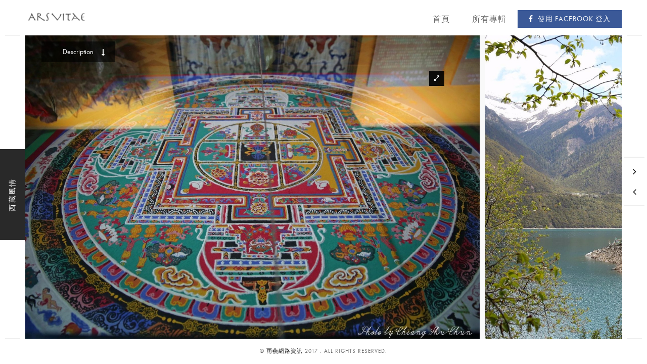

--- FILE ---
content_type: text/html; charset=UTF-8
request_url: https://arsvitae.tw/albums/3
body_size: 3175
content:
<!DOCTYPE HTML>
<html lang="zh_TW">
    <head>
        <!--=============== basic  ===============-->
        <meta charset="UTF-8">
                <title>Ars Vitae - 西藏風情</title>
                <meta name="viewport" content="width=device-width, initial-scale=1.0, minimum-scale=1.0, maximum-scale=1.0, user-scalable=no">
        <meta name="robots" content="index, follow"/>
        <meta name="keywords" content="Ars Vitae"/>
        <meta name="description" content="一個提供攝影愛好者展示作品，與朋友交流的園地。"/>

        <meta name="google-site-verification" content="OFJDDH7m6ln8TecRd7Y-DGh-KXzmq6cqIKyCkbhdSlE" />

        <!-- CSRF Token -->
        <meta name="csrf-token" content="C7QndpopcZodxHzeBqE52OnDiQGXFOjw73Meozq5">

        <!--=============== css  ===============--> 
        <link type="text/css" rel="stylesheet" href="/css/gzjFQWliXo.min.css">
        <style>
        nav li a {
            font-size: 16px;
        }
        </style>
        <!--link type="text/css" rel="stylesheet" href="/css/reset.css">
        <link type="text/css" rel="stylesheet" href="/css/plugins.css">
        <link type="text/css" rel="stylesheet" href="/css/style.css">
        <link type="text/css" rel="stylesheet" href="/css/yourstyle.css"-->
        <!--=============== favicons ===============-->
        <link rel="shortcut icon" href="/images/favicon.ico">
        <link rel="apple-touch-icon" href="/images/favicon.ico">

        <!--=============== scripts  ===============-->
        <script type="text/javascript" src="/js/gzjFQWliXo.min.js"></script>
        <!--script type="text/javascript" src="/js/jquery.min.js"></script>
        <script type="text/javascript" src="/js/plugins.js"></script>
        <script type="text/javascript" src="/js/scripts.js"></script-->
        <style>
        .btn-facebook {
          color: #ffffff;
          background-color: #3b5998;
          border-color: rgba(0, 0, 0, 0.2);
        }
        .btn-facebook:focus,
        .btn-facebook.focus {
          color: #ffffff;
          background-color: #2d4373;
          border-color: rgba(0, 0, 0, 0.2);
        }
        .btn-facebook:hover {
          color: #ffffff;
          background-color: #2d4373;
          border-color: rgba(0, 0, 0, 0.2);
        }
        .btn-facebook:active,
        .btn-facebook.active,
        .open > .dropdown-toggle.btn-facebook {
          color: #ffffff;
          background-color: #2d4373;
          border-color: rgba(0, 0, 0, 0.2);
        }
        .btn-facebook:active,
        .btn-facebook.active,
        .open > .dropdown-toggle.btn-facebook {
          background-image: none;
        }
        .btn-facebook .badge {
          color: #3b5998;
          background-color: #ffffff;
        }
        </style>
    </head>
    <body>
        <!--Loader  -->
        <div class="loader"><i class="fa fa-refresh fa-spin"></i></div>
        <!--LOader end  -->
        <!--================= main start ================-->
        <div id="main">
            <!--=============== header ===============-->   
            <header>
    <!-- Header inner  -->
    <div class="header-inner">
        <!-- Logo  -->
        <div class="logo-holder">
            <a href="/"><img style="height: 35px; margin-top: 6px;" src="/images/logo.png" alt="Ars Vitae"></a>
        </div>
        <!--Logo end  -->
        <!--Navigation  -->
        <div class="nav-button-holder">
            <div class="nav-button vis-m"><span></span><span></span><span></span></div>
        </div>
        <!--div class="show-share isShare">Share</div-->
        <div class="nav-holder">
            <nav>
                <ul>
                                    <li><a href="/"">首頁</a></li>
                                                    <li><a href="/albums">所有專輯</a></li>
                                                    <li>
                        <a href="/login/facebook" class="btn-block  btn-facebook btn-flat" style="font-size: 14px;">
                            <i class="fa fa-facebook" style="border-right:0; margin-right:5px;"></i> 使用 Facebook 登入
                        </a>
                    </li>
                                </ul>
            </nav>
        </div>
        <!--navigation end -->
    </div>
    <!--Header inner end  -->   
</header>
                       <!--header end -->
            <!--=============== wrapper ===============-->      
            <div id="wrapper">
                <div class="content-holder elem scale-bg2 transition3">
    <!--page title -->
    <div class="fixed-title"><span>西藏風情</span></div>
     <!--page title end -->
      <!--=============== content ===============-->
    <div class="content full-height">
        <div class="show-hid-content ishid">Description <i class="fa fa-long-arrow-down"></i></div>
         <!--=============== description column  ===============-->
        <div class="fixed-info-container hidden-column">
            <h3>西藏風情</h3>
            <div class="separator"></div>
            <div class="clearfix"></div>
            <p></p>
            <h4>Info</h4>
            <ul class="project-details">
                <li>
                    <i class="fa fa-bicycle"></i>
                    <div class="pd-holder">
                        <h5>Category :  <a href="#">Travel </a> <a href="#">Outdoor</a></h5>
                    </div>
                </li>
                <li>
                    <i class="fa fa-calendar"></i>
                    <div class="pd-holder">
                        <h5>Date :  <a href="#">2017、05</a></h5>
                    </div>
                </li>
                <li>
                    <i class="fa fa-paw"></i>
                    <div class="pd-holder">
                        <h5>Author  :  <a href="#">蔣樹春</a></h5>
                    </div>
                </li>
                <!--li>
                    <i class="fa fa-map-o"></i>
                    <div class="pd-holder">
                        <h5>Location :  <a href="#">Norway . Oslo</a></h5>
                    </div>
                </li-->
            </ul>
            <!--a href="#" class=" btn anim-button   trans-btn   transition  fl-l" target="_blank"><span>View Project</span><i class="fa fa-eye"></i></a-->
            <div class="content-nav">
                <ul>
                                        <li><a href="/albums/4"><i class="fa fa-long-arrow-left"></i></a></li>
                                        <li><span>/</span></li>
                                        <li><a href="/albums/2"><i class="fa fa-long-arrow-right"></i></a></li>
                                    </ul>
                <!--div class="p-all">
                    <a href="portfolio.html"><i class="fa fa-th-large"></i></a>
                </div-->
            </div>
        </div>
        <!--description column end -->
        <!-- portfolio  Images  -->
        <div class="resize-carousel-holder anim-holder">
            <div id="gallery_horizontal" class="gallery_horizontal">
                                <!-- gallery Item-->
                <div class="horizontal_item">
                    <div class="zoomimage"><img src="/storage/kjUQZaG3CHwN5HOppJBC2MQeNHv1THbv.jpg" class="intense" alt=""><i class="fa fa-expand"></i></div>
                    <img src="/storage/kjUQZaG3CHwN5HOppJBC2MQeNHv1THbv.jpg" alt="">
                                    </div>
                <!-- gallery item end-->
                                <!-- gallery Item-->
                <div class="horizontal_item">
                    <div class="zoomimage"><img src="/storage/HQNmrGNndgkEEfGEx2ZaDBiC1pmo359N.jpg" class="intense" alt=""><i class="fa fa-expand"></i></div>
                    <img src="/storage/HQNmrGNndgkEEfGEx2ZaDBiC1pmo359N.jpg" alt="">
                                    </div>
                <!-- gallery item end-->
                                <!-- gallery Item-->
                <div class="horizontal_item">
                    <div class="zoomimage"><img src="/storage/oW1D1D32ic33cIV4J48Z3N3LWXAI4MpZ.jpg" class="intense" alt=""><i class="fa fa-expand"></i></div>
                    <img src="/storage/oW1D1D32ic33cIV4J48Z3N3LWXAI4MpZ.jpg" alt="">
                                    </div>
                <!-- gallery item end-->
                            </div>
            <!--  navigation -->
            <div class="customNavigation">
                <a class="next-slide transition"><i class="fa fa-angle-right"></i></a>
                <a class="prev-slide transition"><i class="fa fa-angle-left"></i></a>
            </div>
            <!--  navigation end-->
        </div>
        <!-- portfolio  Images  end-->
    </div>
    <!-- Content end  -->  
    <!-- Share container  -->    
    <!--div class="share-container  isShare"  data-share="['facebook','pinterest','googleplus','twitter','linkedin']"></div-->
</div>

<script>
function content() {
   
};
</script>
            </div>
            <!-- wrapper end -->
            <div class="left-decor"></div>
            <div class="right-decor"></div>
            <!--=============== Footer ===============-->
            <footer>
    <div class="policy-box" style="float:none;">
        <span style="float:none;">&#169; <a href="https://www.yuyansoftware.com.tw" target="_blank">雨燕網路資訊</a> 2017 . All rights reserved. </span> 
        <!--ul>
            <li><a href="#">yourmail@domain.com</a></li>
            <li><a href="#">+7(111)123456789</a></li>
        </ul-->
    </div>
    <!-- footer social -->
    <!--div class="footer-social">
        <ul>
            <li><a href="#" target="_blank" ><i class="fa fa-facebook"></i></a></li>
            <li><a href="#" target="_blank"><i class="fa fa-twitter"></i></a></li>
            <li><a href="#" target="_blank" ><i class="fa fa-instagram"></i></a></li>
            <li><a href="#" target="_blank" ><i class="fa fa-pinterest"></i></a></li>
            <li><a href="#" target="_blank" ><i class="fa fa-tumblr"></i></a></li>
        </ul>
    </div-->
    <!-- footer social end -->
    <div class="to-top"><i class="fa fa-angle-up"></i></div>
</footer>
                       <!-- footer end -->
        </div>
        <!-- Main end -->

        <script>
        $(document).ready(function() {
            initOutdoor();
            initparallax();

            content();

            $('#logout-btn').click(function(){
                var form = document.createElement("form");
                form.setAttribute("method", "post");
                form.setAttribute("action", "/logout");

                var hiddenField = document.createElement("input");
                hiddenField.setAttribute("type", "hidden");
                hiddenField.setAttribute("name", "_token");
                hiddenField.setAttribute("value", "C7QndpopcZodxHzeBqE52OnDiQGXFOjw73Meozq5");
                form.appendChild(hiddenField);
      
                document.body.appendChild(form);
                form.submit();
            });
        });
        </script>
    </body>
</html>

--- FILE ---
content_type: application/javascript
request_url: https://arsvitae.tw/js/gzjFQWliXo.min.js
body_size: 130315
content:
/* jQuery v2.1.3 | (c) 2005, 2014 jQuery Foundation, Inc. | jquery.org/license */
!function(d,c){"object"==typeof module&&"object"==typeof module.exports?module.exports=d.document?c(d,!0):function(b){if(!b.document){throw new Error("jQuery requires a window with a document")}return c(b)}:c(d)}("undefined"!=typeof window?window:this,function(a,b){var c=[],d=c.slice,e=c.concat,f=c.push,g=c.indexOf,h={},i=h.toString,j=h.hasOwnProperty,k={},l=a.document,m="2.1.3",n=function(a,b){return new n.fn.init(a,b)},o=/^[\s\uFEFF\xA0]+|[\s\uFEFF\xA0]+$/g,p=/^-ms-/,q=/-([\da-z])/gi,r=function(a,b){return b.toUpperCase()};n.fn=n.prototype={jquery:m,constructor:n,selector:"",length:0,toArray:function(){return d.call(this)},get:function(a){return null!=a?0>a?this[a+this.length]:this[a]:d.call(this)},pushStack:function(a){var b=n.merge(this.constructor(),a);return b.prevObject=this,b.context=this.context,b},each:function(a,b){return n.each(this,a,b)},map:function(a){return this.pushStack(n.map(this,function(b,c){return a.call(b,c,b)}))},slice:function(){return this.pushStack(d.apply(this,arguments))},first:function(){return this.eq(0)},last:function(){return this.eq(-1)},eq:function(a){var b=this.length,c=+a+(0>a?b:0);return this.pushStack(c>=0&&b>c?[this[c]]:[])},end:function(){return this.prevObject||this.constructor(null)},push:f,sort:c.sort,splice:c.splice},n.extend=n.fn.extend=function(){var a,b,c,d,e,f,g=arguments[0]||{},h=1,i=arguments.length,j=!1;for("boolean"==typeof g&&(j=g,g=arguments[h]||{},h++),"object"==typeof g||n.isFunction(g)||(g={}),h===i&&(g=this,h--);i>h;h++){if(null!=(a=arguments[h])){for(b in a){c=g[b],d=a[b],g!==d&&(j&&d&&(n.isPlainObject(d)||(e=n.isArray(d)))?(e?(e=!1,f=c&&n.isArray(c)?c:[]):f=c&&n.isPlainObject(c)?c:{},g[b]=n.extend(j,f,d)):void 0!==d&&(g[b]=d))}}}return g},n.extend({expando:"jQuery"+(m+Math.random()).replace(/\D/g,""),isReady:!0,error:function(a){throw new Error(a)},noop:function(){},isFunction:function(a){return"function"===n.type(a)},isArray:Array.isArray,isWindow:function(a){return null!=a&&a===a.window},isNumeric:function(a){return !n.isArray(a)&&a-parseFloat(a)+1>=0},isPlainObject:function(a){return"object"!==n.type(a)||a.nodeType||n.isWindow(a)?!1:a.constructor&&!j.call(a.constructor.prototype,"isPrototypeOf")?!1:!0},isEmptyObject:function(a){var b;for(b in a){return !1}return !0},type:function(a){return null==a?a+"":"object"==typeof a||"function"==typeof a?h[i.call(a)]||"object":typeof a},globalEval:function(a){var b,c=eval;a=n.trim(a),a&&(1===a.indexOf("use strict")?(b=l.createElement("script"),b.text=a,l.head.appendChild(b).parentNode.removeChild(b)):c(a))},camelCase:function(a){return a.replace(p,"ms-").replace(q,r)},nodeName:function(a,b){return a.nodeName&&a.nodeName.toLowerCase()===b.toLowerCase()},each:function(a,b,c){var d,e=0,f=a.length,g=s(a);if(c){if(g){for(;f>e;e++){if(d=b.apply(a[e],c),d===!1){break}}}else{for(e in a){if(d=b.apply(a[e],c),d===!1){break}}}}else{if(g){for(;f>e;e++){if(d=b.call(a[e],e,a[e]),d===!1){break}}}else{for(e in a){if(d=b.call(a[e],e,a[e]),d===!1){break}}}}return a},trim:function(a){return null==a?"":(a+"").replace(o,"")},makeArray:function(a,b){var c=b||[];return null!=a&&(s(Object(a))?n.merge(c,"string"==typeof a?[a]:a):f.call(c,a)),c},inArray:function(a,b,c){return null==b?-1:g.call(b,a,c)},merge:function(a,b){for(var c=+b.length,d=0,e=a.length;c>d;d++){a[e++]=b[d]}return a.length=e,a},grep:function(a,b,c){for(var d,e=[],f=0,g=a.length,h=!c;g>f;f++){d=!b(a[f],f),d!==h&&e.push(a[f])}return e},map:function(a,b,c){var d,f=0,g=a.length,h=s(a),i=[];if(h){for(;g>f;f++){d=b(a[f],f,c),null!=d&&i.push(d)}}else{for(f in a){d=b(a[f],f,c),null!=d&&i.push(d)}}return e.apply([],i)},guid:1,proxy:function(a,b){var c,e,f;return"string"==typeof b&&(c=a[b],b=a,a=c),n.isFunction(a)?(e=d.call(arguments,2),f=function(){return a.apply(b||this,e.concat(d.call(arguments)))},f.guid=a.guid=a.guid||n.guid++,f):void 0},now:Date.now,support:k}),n.each("Boolean Number String Function Array Date RegExp Object Error".split(" "),function(a,b){h["[object "+b+"]"]=b.toLowerCase()});function s(a){var b=a.length,c=n.type(a);return"function"===c||n.isWindow(a)?!1:1===a.nodeType&&b?!0:"array"===c||0===b||"number"==typeof b&&b>0&&b-1 in a}var t=function(a){var b,c,d,e,f,g,h,i,j,k,l,m,n,o,p,q,r,s,t,u="sizzle"+1*new Date,v=a.document,w=0,x=0,y=hb(),z=hb(),A=hb(),B=function(a,b){return a===b&&(l=!0),0},C=1<<31,D={}.hasOwnProperty,E=[],F=E.pop,G=E.push,H=E.push,I=E.slice,J=function(a,b){for(var c=0,d=a.length;d>c;c++){if(a[c]===b){return c}}return -1},K="checked|selected|async|autofocus|autoplay|controls|defer|disabled|hidden|ismap|loop|multiple|open|readonly|required|scoped",L="[\\x20\\t\\r\\n\\f]",M="(?:\\\\.|[\\w-]|[^\\x00-\\xa0])+",N=M.replace("w","w#"),O="\\["+L+"*("+M+")(?:"+L+"*([*^$|!~]?=)"+L+"*(?:'((?:\\\\.|[^\\\\'])*)'|\"((?:\\\\.|[^\\\\\"])*)\"|("+N+"))|)"+L+"*\\]",P=":("+M+")(?:\\((('((?:\\\\.|[^\\\\'])*)'|\"((?:\\\\.|[^\\\\\"])*)\")|((?:\\\\.|[^\\\\()[\\]]|"+O+")*)|.*)\\)|)",Q=new RegExp(L+"+","g"),R=new RegExp("^"+L+"+|((?:^|[^\\\\])(?:\\\\.)*)"+L+"+$","g"),S=new RegExp("^"+L+"*,"+L+"*"),T=new RegExp("^"+L+"*([>+~]|"+L+")"+L+"*"),U=new RegExp("="+L+"*([^\\]'\"]*?)"+L+"*\\]","g"),V=new RegExp(P),W=new RegExp("^"+N+"$"),X={ID:new RegExp("^#("+M+")"),CLASS:new RegExp("^\\.("+M+")"),TAG:new RegExp("^("+M.replace("w","w*")+")"),ATTR:new RegExp("^"+O),PSEUDO:new RegExp("^"+P),CHILD:new RegExp("^:(only|first|last|nth|nth-last)-(child|of-type)(?:\\("+L+"*(even|odd|(([+-]|)(\\d*)n|)"+L+"*(?:([+-]|)"+L+"*(\\d+)|))"+L+"*\\)|)","i"),bool:new RegExp("^(?:"+K+")$","i"),needsContext:new RegExp("^"+L+"*[>+~]|:(even|odd|eq|gt|lt|nth|first|last)(?:\\("+L+"*((?:-\\d)?\\d*)"+L+"*\\)|)(?=[^-]|$)","i")},Y=/^(?:input|select|textarea|button)$/i,Z=/^h\d$/i,$=/^[^{]+\{\s*\[native \w/,_=/^(?:#([\w-]+)|(\w+)|\.([\w-]+))$/,ab=/[+~]/,bb=/'|\\/g,cb=new RegExp("\\\\([\\da-f]{1,6}"+L+"?|("+L+")|.)","ig"),db=function(a,b,c){var d="0x"+b-65536;return d!==d||c?b:0>d?String.fromCharCode(d+65536):String.fromCharCode(d>>10|55296,1023&d|56320)},eb=function(){m()};try{H.apply(E=I.call(v.childNodes),v.childNodes),E[v.childNodes.length].nodeType}catch(fb){H={apply:E.length?function(a,b){G.apply(a,I.call(b))}:function(a,b){var c=a.length,d=0;while(a[c++]=b[d++]){}a.length=c-1}}}function gb(a,b,d,e){var f,h,j,k,l,o,r,s,w,x;if((b?b.ownerDocument||b:v)!==n&&m(b),b=b||n,d=d||[],k=b.nodeType,"string"!=typeof a||!a||1!==k&&9!==k&&11!==k){return d}if(!e&&p){if(11!==k&&(f=_.exec(a))){if(j=f[1]){if(9===k){if(h=b.getElementById(j),!h||!h.parentNode){return d}if(h.id===j){return d.push(h),d}}else{if(b.ownerDocument&&(h=b.ownerDocument.getElementById(j))&&t(b,h)&&h.id===j){return d.push(h),d}}}else{if(f[2]){return H.apply(d,b.getElementsByTagName(a)),d}if((j=f[3])&&c.getElementsByClassName){return H.apply(d,b.getElementsByClassName(j)),d}}}if(c.qsa&&(!q||!q.test(a))){if(s=r=u,w=b,x=1!==k&&a,1===k&&"object"!==b.nodeName.toLowerCase()){o=g(a),(r=b.getAttribute("id"))?s=r.replace(bb,"\\$&"):b.setAttribute("id",s),s="[id='"+s+"'] ",l=o.length;while(l--){o[l]=s+rb(o[l])}w=ab.test(a)&&pb(b.parentNode)||b,x=o.join(",")}if(x){try{return H.apply(d,w.querySelectorAll(x)),d}catch(y){}finally{r||b.removeAttribute("id")}}}}return i(a.replace(R,"$1"),b,d,e)}function hb(){var a=[];function b(c,e){return a.push(c+" ")>d.cacheLength&&delete b[a.shift()],b[c+" "]=e}return b}function ib(a){return a[u]=!0,a}function jb(a){var b=n.createElement("div");try{return !!a(b)}catch(c){return !1}finally{b.parentNode&&b.parentNode.removeChild(b),b=null}}function kb(a,b){var c=a.split("|"),e=a.length;while(e--){d.attrHandle[c[e]]=b}}function lb(a,b){var c=b&&a,d=c&&1===a.nodeType&&1===b.nodeType&&(~b.sourceIndex||C)-(~a.sourceIndex||C);if(d){return d}if(c){while(c=c.nextSibling){if(c===b){return -1}}}return a?1:-1}function mb(a){return function(b){var c=b.nodeName.toLowerCase();return"input"===c&&b.type===a}}function nb(a){return function(b){var c=b.nodeName.toLowerCase();return("input"===c||"button"===c)&&b.type===a}}function ob(a){return ib(function(b){return b=+b,ib(function(c,d){var e,f=a([],c.length,b),g=f.length;while(g--){c[e=f[g]]&&(c[e]=!(d[e]=c[e]))}})})}function pb(a){return a&&"undefined"!=typeof a.getElementsByTagName&&a}c=gb.support={},f=gb.isXML=function(a){var b=a&&(a.ownerDocument||a).documentElement;return b?"HTML"!==b.nodeName:!1},m=gb.setDocument=function(a){var b,e,g=a?a.ownerDocument||a:v;return g!==n&&9===g.nodeType&&g.documentElement?(n=g,o=g.documentElement,e=g.defaultView,e&&e!==e.top&&(e.addEventListener?e.addEventListener("unload",eb,!1):e.attachEvent&&e.attachEvent("onunload",eb)),p=!f(g),c.attributes=jb(function(a){return a.className="i",!a.getAttribute("className")}),c.getElementsByTagName=jb(function(a){return a.appendChild(g.createComment("")),!a.getElementsByTagName("*").length}),c.getElementsByClassName=$.test(g.getElementsByClassName),c.getById=jb(function(a){return o.appendChild(a).id=u,!g.getElementsByName||!g.getElementsByName(u).length}),c.getById?(d.find.ID=function(a,b){if("undefined"!=typeof b.getElementById&&p){var c=b.getElementById(a);return c&&c.parentNode?[c]:[]}},d.filter.ID=function(a){var b=a.replace(cb,db);return function(a){return a.getAttribute("id")===b}}):(delete d.find.ID,d.filter.ID=function(a){var b=a.replace(cb,db);return function(a){var c="undefined"!=typeof a.getAttributeNode&&a.getAttributeNode("id");return c&&c.value===b}}),d.find.TAG=c.getElementsByTagName?function(a,b){return"undefined"!=typeof b.getElementsByTagName?b.getElementsByTagName(a):c.qsa?b.querySelectorAll(a):void 0}:function(a,b){var c,d=[],e=0,f=b.getElementsByTagName(a);if("*"===a){while(c=f[e++]){1===c.nodeType&&d.push(c)}return d}return f},d.find.CLASS=c.getElementsByClassName&&function(a,b){return p?b.getElementsByClassName(a):void 0},r=[],q=[],(c.qsa=$.test(g.querySelectorAll))&&(jb(function(a){o.appendChild(a).innerHTML="<a id='"+u+"'></a><select id='"+u+"-\f]' msallowcapture=''><option selected=''></option></select>",a.querySelectorAll("[msallowcapture^='']").length&&q.push("[*^$]="+L+"*(?:''|\"\")"),a.querySelectorAll("[selected]").length||q.push("\\["+L+"*(?:value|"+K+")"),a.querySelectorAll("[id~="+u+"-]").length||q.push("~="),a.querySelectorAll(":checked").length||q.push(":checked"),a.querySelectorAll("a#"+u+"+*").length||q.push(".#.+[+~]")}),jb(function(a){var b=g.createElement("input");b.setAttribute("type","hidden"),a.appendChild(b).setAttribute("name","D"),a.querySelectorAll("[name=d]").length&&q.push("name"+L+"*[*^$|!~]?="),a.querySelectorAll(":enabled").length||q.push(":enabled",":disabled"),a.querySelectorAll("*,:x"),q.push(",.*:")})),(c.matchesSelector=$.test(s=o.matches||o.webkitMatchesSelector||o.mozMatchesSelector||o.oMatchesSelector||o.msMatchesSelector))&&jb(function(a){c.disconnectedMatch=s.call(a,"div"),s.call(a,"[s!='']:x"),r.push("!=",P)}),q=q.length&&new RegExp(q.join("|")),r=r.length&&new RegExp(r.join("|")),b=$.test(o.compareDocumentPosition),t=b||$.test(o.contains)?function(a,b){var c=9===a.nodeType?a.documentElement:a,d=b&&b.parentNode;return a===d||!(!d||1!==d.nodeType||!(c.contains?c.contains(d):a.compareDocumentPosition&&16&a.compareDocumentPosition(d)))}:function(a,b){if(b){while(b=b.parentNode){if(b===a){return !0}}}return !1},B=b?function(a,b){if(a===b){return l=!0,0}var d=!a.compareDocumentPosition-!b.compareDocumentPosition;return d?d:(d=(a.ownerDocument||a)===(b.ownerDocument||b)?a.compareDocumentPosition(b):1,1&d||!c.sortDetached&&b.compareDocumentPosition(a)===d?a===g||a.ownerDocument===v&&t(v,a)?-1:b===g||b.ownerDocument===v&&t(v,b)?1:k?J(k,a)-J(k,b):0:4&d?-1:1)}:function(a,b){if(a===b){return l=!0,0}var c,d=0,e=a.parentNode,f=b.parentNode,h=[a],i=[b];if(!e||!f){return a===g?-1:b===g?1:e?-1:f?1:k?J(k,a)-J(k,b):0}if(e===f){return lb(a,b)}c=a;while(c=c.parentNode){h.unshift(c)}c=b;while(c=c.parentNode){i.unshift(c)}while(h[d]===i[d]){d++}return d?lb(h[d],i[d]):h[d]===v?-1:i[d]===v?1:0},g):n},gb.matches=function(a,b){return gb(a,null,null,b)},gb.matchesSelector=function(a,b){if((a.ownerDocument||a)!==n&&m(a),b=b.replace(U,"='$1']"),!(!c.matchesSelector||!p||r&&r.test(b)||q&&q.test(b))){try{var d=s.call(a,b);if(d||c.disconnectedMatch||a.document&&11!==a.document.nodeType){return d}}catch(e){}}return gb(b,n,null,[a]).length>0},gb.contains=function(a,b){return(a.ownerDocument||a)!==n&&m(a),t(a,b)},gb.attr=function(a,b){(a.ownerDocument||a)!==n&&m(a);var e=d.attrHandle[b.toLowerCase()],f=e&&D.call(d.attrHandle,b.toLowerCase())?e(a,b,!p):void 0;return void 0!==f?f:c.attributes||!p?a.getAttribute(b):(f=a.getAttributeNode(b))&&f.specified?f.value:null},gb.error=function(a){throw new Error("Syntax error, unrecognized expression: "+a)},gb.uniqueSort=function(a){var b,d=[],e=0,f=0;if(l=!c.detectDuplicates,k=!c.sortStable&&a.slice(0),a.sort(B),l){while(b=a[f++]){b===a[f]&&(e=d.push(f))}while(e--){a.splice(d[e],1)}}return k=null,a},e=gb.getText=function(a){var b,c="",d=0,f=a.nodeType;if(f){if(1===f||9===f||11===f){if("string"==typeof a.textContent){return a.textContent}for(a=a.firstChild;a;a=a.nextSibling){c+=e(a)}}else{if(3===f||4===f){return a.nodeValue}}}else{while(b=a[d++]){c+=e(b)}}return c},d=gb.selectors={cacheLength:50,createPseudo:ib,match:X,attrHandle:{},find:{},relative:{">":{dir:"parentNode",first:!0}," ":{dir:"parentNode"},"+":{dir:"previousSibling",first:!0},"~":{dir:"previousSibling"}},preFilter:{ATTR:function(a){return a[1]=a[1].replace(cb,db),a[3]=(a[3]||a[4]||a[5]||"").replace(cb,db),"~="===a[2]&&(a[3]=" "+a[3]+" "),a.slice(0,4)},CHILD:function(a){return a[1]=a[1].toLowerCase(),"nth"===a[1].slice(0,3)?(a[3]||gb.error(a[0]),a[4]=+(a[4]?a[5]+(a[6]||1):2*("even"===a[3]||"odd"===a[3])),a[5]=+(a[7]+a[8]||"odd"===a[3])):a[3]&&gb.error(a[0]),a},PSEUDO:function(a){var b,c=!a[6]&&a[2];return X.CHILD.test(a[0])?null:(a[3]?a[2]=a[4]||a[5]||"":c&&V.test(c)&&(b=g(c,!0))&&(b=c.indexOf(")",c.length-b)-c.length)&&(a[0]=a[0].slice(0,b),a[2]=c.slice(0,b)),a.slice(0,3))}},filter:{TAG:function(a){var b=a.replace(cb,db).toLowerCase();return"*"===a?function(){return !0}:function(a){return a.nodeName&&a.nodeName.toLowerCase()===b}},CLASS:function(a){var b=y[a+" "];return b||(b=new RegExp("(^|"+L+")"+a+"("+L+"|$)"))&&y(a,function(a){return b.test("string"==typeof a.className&&a.className||"undefined"!=typeof a.getAttribute&&a.getAttribute("class")||"")})},ATTR:function(a,b,c){return function(d){var e=gb.attr(d,a);return null==e?"!="===b:b?(e+="","="===b?e===c:"!="===b?e!==c:"^="===b?c&&0===e.indexOf(c):"*="===b?c&&e.indexOf(c)>-1:"$="===b?c&&e.slice(-c.length)===c:"~="===b?(" "+e.replace(Q," ")+" ").indexOf(c)>-1:"|="===b?e===c||e.slice(0,c.length+1)===c+"-":!1):!0}},CHILD:function(a,b,c,d,e){var f="nth"!==a.slice(0,3),g="last"!==a.slice(-4),h="of-type"===b;return 1===d&&0===e?function(a){return !!a.parentNode}:function(b,c,i){var j,k,l,m,n,o,p=f!==g?"nextSibling":"previousSibling",q=b.parentNode,r=h&&b.nodeName.toLowerCase(),s=!i&&!h;if(q){if(f){while(p){l=b;while(l=l[p]){if(h?l.nodeName.toLowerCase()===r:1===l.nodeType){return !1}}o=p="only"===a&&!o&&"nextSibling"}return !0}if(o=[g?q.firstChild:q.lastChild],g&&s){k=q[u]||(q[u]={}),j=k[a]||[],n=j[0]===w&&j[1],m=j[0]===w&&j[2],l=n&&q.childNodes[n];while(l=++n&&l&&l[p]||(m=n=0)||o.pop()){if(1===l.nodeType&&++m&&l===b){k[a]=[w,n,m];break}}}else{if(s&&(j=(b[u]||(b[u]={}))[a])&&j[0]===w){m=j[1]}else{while(l=++n&&l&&l[p]||(m=n=0)||o.pop()){if((h?l.nodeName.toLowerCase()===r:1===l.nodeType)&&++m&&(s&&((l[u]||(l[u]={}))[a]=[w,m]),l===b)){break}}}}return m-=e,m===d||m%d===0&&m/d>=0}}},PSEUDO:function(a,b){var c,e=d.pseudos[a]||d.setFilters[a.toLowerCase()]||gb.error("unsupported pseudo: "+a);return e[u]?e(b):e.length>1?(c=[a,a,"",b],d.setFilters.hasOwnProperty(a.toLowerCase())?ib(function(a,c){var d,f=e(a,b),g=f.length;while(g--){d=J(a,f[g]),a[d]=!(c[d]=f[g])}}):function(a){return e(a,0,c)}):e}},pseudos:{not:ib(function(a){var b=[],c=[],d=h(a.replace(R,"$1"));return d[u]?ib(function(a,b,c,e){var f,g=d(a,null,e,[]),h=a.length;while(h--){(f=g[h])&&(a[h]=!(b[h]=f))}}):function(a,e,f){return b[0]=a,d(b,null,f,c),b[0]=null,!c.pop()}}),has:ib(function(a){return function(b){return gb(a,b).length>0}}),contains:ib(function(a){return a=a.replace(cb,db),function(b){return(b.textContent||b.innerText||e(b)).indexOf(a)>-1}}),lang:ib(function(a){return W.test(a||"")||gb.error("unsupported lang: "+a),a=a.replace(cb,db).toLowerCase(),function(b){var c;do{if(c=p?b.lang:b.getAttribute("xml:lang")||b.getAttribute("lang")){return c=c.toLowerCase(),c===a||0===c.indexOf(a+"-")}}while((b=b.parentNode)&&1===b.nodeType);return !1}}),target:function(b){var c=a.location&&a.location.hash;return c&&c.slice(1)===b.id},root:function(a){return a===o},focus:function(a){return a===n.activeElement&&(!n.hasFocus||n.hasFocus())&&!!(a.type||a.href||~a.tabIndex)},enabled:function(a){return a.disabled===!1},disabled:function(a){return a.disabled===!0},checked:function(a){var b=a.nodeName.toLowerCase();return"input"===b&&!!a.checked||"option"===b&&!!a.selected},selected:function(a){return a.parentNode&&a.parentNode.selectedIndex,a.selected===!0},empty:function(a){for(a=a.firstChild;a;a=a.nextSibling){if(a.nodeType<6){return !1}}return !0},parent:function(a){return !d.pseudos.empty(a)},header:function(a){return Z.test(a.nodeName)},input:function(a){return Y.test(a.nodeName)},button:function(a){var b=a.nodeName.toLowerCase();return"input"===b&&"button"===a.type||"button"===b},text:function(a){var b;return"input"===a.nodeName.toLowerCase()&&"text"===a.type&&(null==(b=a.getAttribute("type"))||"text"===b.toLowerCase())},first:ob(function(){return[0]}),last:ob(function(a,b){return[b-1]}),eq:ob(function(a,b,c){return[0>c?c+b:c]}),even:ob(function(a,b){for(var c=0;b>c;c+=2){a.push(c)}return a}),odd:ob(function(a,b){for(var c=1;b>c;c+=2){a.push(c)}return a}),lt:ob(function(a,b,c){for(var d=0>c?c+b:c;--d>=0;){a.push(d)}return a}),gt:ob(function(a,b,c){for(var d=0>c?c+b:c;++d<b;){a.push(d)}return a})}},d.pseudos.nth=d.pseudos.eq;for(b in {radio:!0,checkbox:!0,file:!0,password:!0,image:!0}){d.pseudos[b]=mb(b)}for(b in {submit:!0,reset:!0}){d.pseudos[b]=nb(b)}function qb(){}qb.prototype=d.filters=d.pseudos,d.setFilters=new qb,g=gb.tokenize=function(a,b){var c,e,f,g,h,i,j,k=z[a+" "];if(k){return b?0:k.slice(0)}h=a,i=[],j=d.preFilter;while(h){(!c||(e=S.exec(h)))&&(e&&(h=h.slice(e[0].length)||h),i.push(f=[])),c=!1,(e=T.exec(h))&&(c=e.shift(),f.push({value:c,type:e[0].replace(R," ")}),h=h.slice(c.length));for(g in d.filter){!(e=X[g].exec(h))||j[g]&&!(e=j[g](e))||(c=e.shift(),f.push({value:c,type:g,matches:e}),h=h.slice(c.length))}if(!c){break}}return b?h.length:h?gb.error(a):z(a,i).slice(0)};function rb(a){for(var b=0,c=a.length,d="";c>b;b++){d+=a[b].value}return d}function sb(a,b,c){var d=b.dir,e=c&&"parentNode"===d,f=x++;return b.first?function(b,c,f){while(b=b[d]){if(1===b.nodeType||e){return a(b,c,f)}}}:function(b,c,g){var h,i,j=[w,f];if(g){while(b=b[d]){if((1===b.nodeType||e)&&a(b,c,g)){return !0}}}else{while(b=b[d]){if(1===b.nodeType||e){if(i=b[u]||(b[u]={}),(h=i[d])&&h[0]===w&&h[1]===f){return j[2]=h[2]}if(i[d]=j,j[2]=a(b,c,g)){return !0}}}}}}function tb(a){return a.length>1?function(b,c,d){var e=a.length;while(e--){if(!a[e](b,c,d)){return !1}}return !0}:a[0]}function ub(a,b,c){for(var d=0,e=b.length;e>d;d++){gb(a,b[d],c)}return c}function vb(a,b,c,d,e){for(var f,g=[],h=0,i=a.length,j=null!=b;i>h;h++){(f=a[h])&&(!c||c(f,d,e))&&(g.push(f),j&&b.push(h))}return g}function wb(a,b,c,d,e,f){return d&&!d[u]&&(d=wb(d)),e&&!e[u]&&(e=wb(e,f)),ib(function(f,g,h,i){var j,k,l,m=[],n=[],o=g.length,p=f||ub(b||"*",h.nodeType?[h]:h,[]),q=!a||!f&&b?p:vb(p,m,a,h,i),r=c?e||(f?a:o||d)?[]:g:q;if(c&&c(q,r,h,i),d){j=vb(r,n),d(j,[],h,i),k=j.length;while(k--){(l=j[k])&&(r[n[k]]=!(q[n[k]]=l))}}if(f){if(e||a){if(e){j=[],k=r.length;while(k--){(l=r[k])&&j.push(q[k]=l)}e(null,r=[],j,i)}k=r.length;while(k--){(l=r[k])&&(j=e?J(f,l):m[k])>-1&&(f[j]=!(g[j]=l))}}}else{r=vb(r===g?r.splice(o,r.length):r),e?e(null,g,r,i):H.apply(g,r)}})}function xb(a){for(var b,c,e,f=a.length,g=d.relative[a[0].type],h=g||d.relative[" "],i=g?1:0,k=sb(function(a){return a===b},h,!0),l=sb(function(a){return J(b,a)>-1},h,!0),m=[function(a,c,d){var e=!g&&(d||c!==j)||((b=c).nodeType?k(a,c,d):l(a,c,d));return b=null,e}];f>i;i++){if(c=d.relative[a[i].type]){m=[sb(tb(m),c)]}else{if(c=d.filter[a[i].type].apply(null,a[i].matches),c[u]){for(e=++i;f>e;e++){if(d.relative[a[e].type]){break}}return wb(i>1&&tb(m),i>1&&rb(a.slice(0,i-1).concat({value:" "===a[i-2].type?"*":""})).replace(R,"$1"),c,e>i&&xb(a.slice(i,e)),f>e&&xb(a=a.slice(e)),f>e&&rb(a))}m.push(c)}}return tb(m)}function yb(a,b){var c=b.length>0,e=a.length>0,f=function(f,g,h,i,k){var l,m,o,p=0,q="0",r=f&&[],s=[],t=j,u=f||e&&d.find.TAG("*",k),v=w+=null==t?1:Math.random()||0.1,x=u.length;for(k&&(j=g!==n&&g);q!==x&&null!=(l=u[q]);q++){if(e&&l){m=0;while(o=a[m++]){if(o(l,g,h)){i.push(l);break}}k&&(w=v)}c&&((l=!o&&l)&&p--,f&&r.push(l))}if(p+=q,c&&q!==p){m=0;while(o=b[m++]){o(r,s,g,h)}if(f){if(p>0){while(q--){r[q]||s[q]||(s[q]=F.call(i))}}s=vb(s)}H.apply(i,s),k&&!f&&s.length>0&&p+b.length>1&&gb.uniqueSort(i)}return k&&(w=v,j=t),r};return c?ib(f):f}return h=gb.compile=function(a,b){var c,d=[],e=[],f=A[a+" "];if(!f){b||(b=g(a)),c=b.length;while(c--){f=xb(b[c]),f[u]?d.push(f):e.push(f)}f=A(a,yb(e,d)),f.selector=a}return f},i=gb.select=function(a,b,e,f){var i,j,k,l,m,n="function"==typeof a&&a,o=!f&&g(a=n.selector||a);if(e=e||[],1===o.length){if(j=o[0]=o[0].slice(0),j.length>2&&"ID"===(k=j[0]).type&&c.getById&&9===b.nodeType&&p&&d.relative[j[1].type]){if(b=(d.find.ID(k.matches[0].replace(cb,db),b)||[])[0],!b){return e}n&&(b=b.parentNode),a=a.slice(j.shift().value.length)}i=X.needsContext.test(a)?0:j.length;while(i--){if(k=j[i],d.relative[l=k.type]){break}if((m=d.find[l])&&(f=m(k.matches[0].replace(cb,db),ab.test(j[0].type)&&pb(b.parentNode)||b))){if(j.splice(i,1),a=f.length&&rb(j),!a){return H.apply(e,f),e}break}}}return(n||h(a,o))(f,b,!p,e,ab.test(a)&&pb(b.parentNode)||b),e},c.sortStable=u.split("").sort(B).join("")===u,c.detectDuplicates=!!l,m(),c.sortDetached=jb(function(a){return 1&a.compareDocumentPosition(n.createElement("div"))}),jb(function(a){return a.innerHTML="<a href='#'></a>","#"===a.firstChild.getAttribute("href")})||kb("type|href|height|width",function(a,b,c){return c?void 0:a.getAttribute(b,"type"===b.toLowerCase()?1:2)}),c.attributes&&jb(function(a){return a.innerHTML="<input/>",a.firstChild.setAttribute("value",""),""===a.firstChild.getAttribute("value")})||kb("value",function(a,b,c){return c||"input"!==a.nodeName.toLowerCase()?void 0:a.defaultValue}),jb(function(a){return null==a.getAttribute("disabled")})||kb(K,function(a,b,c){var d;return c?void 0:a[b]===!0?b.toLowerCase():(d=a.getAttributeNode(b))&&d.specified?d.value:null}),gb}(a);n.find=t,n.expr=t.selectors,n.expr[":"]=n.expr.pseudos,n.unique=t.uniqueSort,n.text=t.getText,n.isXMLDoc=t.isXML,n.contains=t.contains;var u=n.expr.match.needsContext,v=/^<(\w+)\s*\/?>(?:<\/\1>|)$/,w=/^.[^:#\[\.,]*$/;function x(a,b,c){if(n.isFunction(b)){return n.grep(a,function(a,d){return !!b.call(a,d,a)!==c})}if(b.nodeType){return n.grep(a,function(a){return a===b!==c})}if("string"==typeof b){if(w.test(b)){return n.filter(b,a,c)}b=n.filter(b,a)}return n.grep(a,function(a){return g.call(b,a)>=0!==c})}n.filter=function(a,b,c){var d=b[0];return c&&(a=":not("+a+")"),1===b.length&&1===d.nodeType?n.find.matchesSelector(d,a)?[d]:[]:n.find.matches(a,n.grep(b,function(a){return 1===a.nodeType}))},n.fn.extend({find:function(a){var b,c=this.length,d=[],e=this;if("string"!=typeof a){return this.pushStack(n(a).filter(function(){for(b=0;c>b;b++){if(n.contains(e[b],this)){return !0}}}))}for(b=0;c>b;b++){n.find(a,e[b],d)}return d=this.pushStack(c>1?n.unique(d):d),d.selector=this.selector?this.selector+" "+a:a,d},filter:function(a){return this.pushStack(x(this,a||[],!1))},not:function(a){return this.pushStack(x(this,a||[],!0))},is:function(a){return !!x(this,"string"==typeof a&&u.test(a)?n(a):a||[],!1).length}});var y,z=/^(?:\s*(<[\w\W]+>)[^>]*|#([\w-]*))$/,A=n.fn.init=function(a,b){var c,d;if(!a){return this}if("string"==typeof a){if(c="<"===a[0]&&">"===a[a.length-1]&&a.length>=3?[null,a,null]:z.exec(a),!c||!c[1]&&b){return !b||b.jquery?(b||y).find(a):this.constructor(b).find(a)}if(c[1]){if(b=b instanceof n?b[0]:b,n.merge(this,n.parseHTML(c[1],b&&b.nodeType?b.ownerDocument||b:l,!0)),v.test(c[1])&&n.isPlainObject(b)){for(c in b){n.isFunction(this[c])?this[c](b[c]):this.attr(c,b[c])}}return this}return d=l.getElementById(c[2]),d&&d.parentNode&&(this.length=1,this[0]=d),this.context=l,this.selector=a,this}return a.nodeType?(this.context=this[0]=a,this.length=1,this):n.isFunction(a)?"undefined"!=typeof y.ready?y.ready(a):a(n):(void 0!==a.selector&&(this.selector=a.selector,this.context=a.context),n.makeArray(a,this))};A.prototype=n.fn,y=n(l);var B=/^(?:parents|prev(?:Until|All))/,C={children:!0,contents:!0,next:!0,prev:!0};n.extend({dir:function(a,b,c){var d=[],e=void 0!==c;while((a=a[b])&&9!==a.nodeType){if(1===a.nodeType){if(e&&n(a).is(c)){break}d.push(a)}}return d},sibling:function(a,b){for(var c=[];a;a=a.nextSibling){1===a.nodeType&&a!==b&&c.push(a)}return c}}),n.fn.extend({has:function(a){var b=n(a,this),c=b.length;return this.filter(function(){for(var a=0;c>a;a++){if(n.contains(this,b[a])){return !0}}})},closest:function(a,b){for(var c,d=0,e=this.length,f=[],g=u.test(a)||"string"!=typeof a?n(a,b||this.context):0;e>d;d++){for(c=this[d];c&&c!==b;c=c.parentNode){if(c.nodeType<11&&(g?g.index(c)>-1:1===c.nodeType&&n.find.matchesSelector(c,a))){f.push(c);break}}}return this.pushStack(f.length>1?n.unique(f):f)},index:function(a){return a?"string"==typeof a?g.call(n(a),this[0]):g.call(this,a.jquery?a[0]:a):this[0]&&this[0].parentNode?this.first().prevAll().length:-1},add:function(a,b){return this.pushStack(n.unique(n.merge(this.get(),n(a,b))))},addBack:function(a){return this.add(null==a?this.prevObject:this.prevObject.filter(a))}});function D(a,b){while((a=a[b])&&1!==a.nodeType){}return a}n.each({parent:function(a){var b=a.parentNode;return b&&11!==b.nodeType?b:null},parents:function(a){return n.dir(a,"parentNode")},parentsUntil:function(a,b,c){return n.dir(a,"parentNode",c)},next:function(a){return D(a,"nextSibling")},prev:function(a){return D(a,"previousSibling")},nextAll:function(a){return n.dir(a,"nextSibling")},prevAll:function(a){return n.dir(a,"previousSibling")},nextUntil:function(a,b,c){return n.dir(a,"nextSibling",c)},prevUntil:function(a,b,c){return n.dir(a,"previousSibling",c)},siblings:function(a){return n.sibling((a.parentNode||{}).firstChild,a)},children:function(a){return n.sibling(a.firstChild)},contents:function(a){return a.contentDocument||n.merge([],a.childNodes)}},function(a,b){n.fn[a]=function(c,d){var e=n.map(this,b,c);return"Until"!==a.slice(-5)&&(d=c),d&&"string"==typeof d&&(e=n.filter(d,e)),this.length>1&&(C[a]||n.unique(e),B.test(a)&&e.reverse()),this.pushStack(e)}});var E=/\S+/g,F={};function G(a){var b=F[a]={};return n.each(a.match(E)||[],function(a,c){b[c]=!0}),b}n.Callbacks=function(a){a="string"==typeof a?F[a]||G(a):n.extend({},a);var b,c,d,e,f,g,h=[],i=!a.once&&[],j=function(l){for(b=a.memory&&l,c=!0,g=e||0,e=0,f=h.length,d=!0;h&&f>g;g++){if(h[g].apply(l[0],l[1])===!1&&a.stopOnFalse){b=!1;break}}d=!1,h&&(i?i.length&&j(i.shift()):b?h=[]:k.disable())},k={add:function(){if(h){var c=h.length;!function g(b){n.each(b,function(b,c){var d=n.type(c);"function"===d?a.unique&&k.has(c)||h.push(c):c&&c.length&&"string"!==d&&g(c)})}(arguments),d?f=h.length:b&&(e=c,j(b))}return this},remove:function(){return h&&n.each(arguments,function(a,b){var c;while((c=n.inArray(b,h,c))>-1){h.splice(c,1),d&&(f>=c&&f--,g>=c&&g--)}}),this},has:function(a){return a?n.inArray(a,h)>-1:!(!h||!h.length)},empty:function(){return h=[],f=0,this},disable:function(){return h=i=b=void 0,this},disabled:function(){return !h},lock:function(){return i=void 0,b||k.disable(),this},locked:function(){return !i},fireWith:function(a,b){return !h||c&&!i||(b=b||[],b=[a,b.slice?b.slice():b],d?i.push(b):j(b)),this},fire:function(){return k.fireWith(this,arguments),this},fired:function(){return !!c}};return k},n.extend({Deferred:function(a){var b=[["resolve","done",n.Callbacks("once memory"),"resolved"],["reject","fail",n.Callbacks("once memory"),"rejected"],["notify","progress",n.Callbacks("memory")]],c="pending",d={state:function(){return c},always:function(){return e.done(arguments).fail(arguments),this},then:function(){var a=arguments;return n.Deferred(function(c){n.each(b,function(b,f){var g=n.isFunction(a[b])&&a[b];e[f[1]](function(){var a=g&&g.apply(this,arguments);a&&n.isFunction(a.promise)?a.promise().done(c.resolve).fail(c.reject).progress(c.notify):c[f[0]+"With"](this===d?c.promise():this,g?[a]:arguments)})}),a=null}).promise()},promise:function(a){return null!=a?n.extend(a,d):d}},e={};return d.pipe=d.then,n.each(b,function(a,f){var g=f[2],h=f[3];d[f[1]]=g.add,h&&g.add(function(){c=h},b[1^a][2].disable,b[2][2].lock),e[f[0]]=function(){return e[f[0]+"With"](this===e?d:this,arguments),this},e[f[0]+"With"]=g.fireWith}),d.promise(e),a&&a.call(e,e),e},when:function(a){var b=0,c=d.call(arguments),e=c.length,f=1!==e||a&&n.isFunction(a.promise)?e:0,g=1===f?a:n.Deferred(),h=function(a,b,c){return function(e){b[a]=this,c[a]=arguments.length>1?d.call(arguments):e,c===i?g.notifyWith(b,c):--f||g.resolveWith(b,c)}},i,j,k;if(e>1){for(i=new Array(e),j=new Array(e),k=new Array(e);e>b;b++){c[b]&&n.isFunction(c[b].promise)?c[b].promise().done(h(b,k,c)).fail(g.reject).progress(h(b,j,i)):--f}}return f||g.resolveWith(k,c),g.promise()}});var H;n.fn.ready=function(a){return n.ready.promise().done(a),this},n.extend({isReady:!1,readyWait:1,holdReady:function(a){a?n.readyWait++:n.ready(!0)},ready:function(a){(a===!0?--n.readyWait:n.isReady)||(n.isReady=!0,a!==!0&&--n.readyWait>0||(H.resolveWith(l,[n]),n.fn.triggerHandler&&(n(l).triggerHandler("ready"),n(l).off("ready"))))}});function I(){l.removeEventListener("DOMContentLoaded",I,!1),a.removeEventListener("load",I,!1),n.ready()}n.ready.promise=function(b){return H||(H=n.Deferred(),"complete"===l.readyState?setTimeout(n.ready):(l.addEventListener("DOMContentLoaded",I,!1),a.addEventListener("load",I,!1))),H.promise(b)},n.ready.promise();var J=n.access=function(a,b,c,d,e,f,g){var h=0,i=a.length,j=null==c;if("object"===n.type(c)){e=!0;for(h in c){n.access(a,b,h,c[h],!0,f,g)}}else{if(void 0!==d&&(e=!0,n.isFunction(d)||(g=!0),j&&(g?(b.call(a,d),b=null):(j=b,b=function(a,b,c){return j.call(n(a),c)})),b)){for(;i>h;h++){b(a[h],c,g?d:d.call(a[h],h,b(a[h],c)))}}}return e?a:j?b.call(a):i?b(a[0],c):f};n.acceptData=function(a){return 1===a.nodeType||9===a.nodeType||!+a.nodeType};function K(){Object.defineProperty(this.cache={},0,{get:function(){return{}}}),this.expando=n.expando+K.uid++}K.uid=1,K.accepts=n.acceptData,K.prototype={key:function(a){if(!K.accepts(a)){return 0}var b={},c=a[this.expando];if(!c){c=K.uid++;try{b[this.expando]={value:c},Object.defineProperties(a,b)}catch(d){b[this.expando]=c,n.extend(a,b)}}return this.cache[c]||(this.cache[c]={}),c},set:function(a,b,c){var d,e=this.key(a),f=this.cache[e];if("string"==typeof b){f[b]=c}else{if(n.isEmptyObject(f)){n.extend(this.cache[e],b)}else{for(d in b){f[d]=b[d]}}}return f},get:function(a,b){var c=this.cache[this.key(a)];return void 0===b?c:c[b]},access:function(a,b,c){var d;return void 0===b||b&&"string"==typeof b&&void 0===c?(d=this.get(a,b),void 0!==d?d:this.get(a,n.camelCase(b))):(this.set(a,b,c),void 0!==c?c:b)},remove:function(a,b){var c,d,e,f=this.key(a),g=this.cache[f];if(void 0===b){this.cache[f]={}}else{n.isArray(b)?d=b.concat(b.map(n.camelCase)):(e=n.camelCase(b),b in g?d=[b,e]:(d=e,d=d in g?[d]:d.match(E)||[])),c=d.length;while(c--){delete g[d[c]]}}},hasData:function(a){return !n.isEmptyObject(this.cache[a[this.expando]]||{})},discard:function(a){a[this.expando]&&delete this.cache[a[this.expando]]}};var L=new K,M=new K,N=/^(?:\{[\w\W]*\}|\[[\w\W]*\])$/,O=/([A-Z])/g;function P(a,b,c){var d;if(void 0===c&&1===a.nodeType){if(d="data-"+b.replace(O,"-$1").toLowerCase(),c=a.getAttribute(d),"string"==typeof c){try{c="true"===c?!0:"false"===c?!1:"null"===c?null:+c+""===c?+c:N.test(c)?n.parseJSON(c):c}catch(e){}M.set(a,b,c)}else{c=void 0}}return c}n.extend({hasData:function(a){return M.hasData(a)||L.hasData(a)},data:function(a,b,c){return M.access(a,b,c)},removeData:function(a,b){M.remove(a,b)},_data:function(a,b,c){return L.access(a,b,c)},_removeData:function(a,b){L.remove(a,b)}}),n.fn.extend({data:function(a,b){var c,d,e,f=this[0],g=f&&f.attributes;if(void 0===a){if(this.length&&(e=M.get(f),1===f.nodeType&&!L.get(f,"hasDataAttrs"))){c=g.length;while(c--){g[c]&&(d=g[c].name,0===d.indexOf("data-")&&(d=n.camelCase(d.slice(5)),P(f,d,e[d])))}L.set(f,"hasDataAttrs",!0)}return e}return"object"==typeof a?this.each(function(){M.set(this,a)}):J(this,function(b){var c,d=n.camelCase(a);if(f&&void 0===b){if(c=M.get(f,a),void 0!==c){return c}if(c=M.get(f,d),void 0!==c){return c}if(c=P(f,d,void 0),void 0!==c){return c}}else{this.each(function(){var c=M.get(this,d);M.set(this,d,b),-1!==a.indexOf("-")&&void 0!==c&&M.set(this,a,b)})}},null,b,arguments.length>1,null,!0)},removeData:function(a){return this.each(function(){M.remove(this,a)})}}),n.extend({queue:function(a,b,c){var d;return a?(b=(b||"fx")+"queue",d=L.get(a,b),c&&(!d||n.isArray(c)?d=L.access(a,b,n.makeArray(c)):d.push(c)),d||[]):void 0},dequeue:function(a,b){b=b||"fx";var c=n.queue(a,b),d=c.length,e=c.shift(),f=n._queueHooks(a,b),g=function(){n.dequeue(a,b)};"inprogress"===e&&(e=c.shift(),d--),e&&("fx"===b&&c.unshift("inprogress"),delete f.stop,e.call(a,g,f)),!d&&f&&f.empty.fire()},_queueHooks:function(a,b){var c=b+"queueHooks";return L.get(a,c)||L.access(a,c,{empty:n.Callbacks("once memory").add(function(){L.remove(a,[b+"queue",c])})})}}),n.fn.extend({queue:function(a,b){var c=2;return"string"!=typeof a&&(b=a,a="fx",c--),arguments.length<c?n.queue(this[0],a):void 0===b?this:this.each(function(){var c=n.queue(this,a,b);n._queueHooks(this,a),"fx"===a&&"inprogress"!==c[0]&&n.dequeue(this,a)})},dequeue:function(a){return this.each(function(){n.dequeue(this,a)})},clearQueue:function(a){return this.queue(a||"fx",[])},promise:function(a,b){var c,d=1,e=n.Deferred(),f=this,g=this.length,h=function(){--d||e.resolveWith(f,[f])};"string"!=typeof a&&(b=a,a=void 0),a=a||"fx";while(g--){c=L.get(f[g],a+"queueHooks"),c&&c.empty&&(d++,c.empty.add(h))}return h(),e.promise(b)}});var Q=/[+-]?(?:\d*\.|)\d+(?:[eE][+-]?\d+|)/.source,R=["Top","Right","Bottom","Left"],S=function(a,b){return a=b||a,"none"===n.css(a,"display")||!n.contains(a.ownerDocument,a)},T=/^(?:checkbox|radio)$/i;!function(){var a=l.createDocumentFragment(),b=a.appendChild(l.createElement("div")),c=l.createElement("input");c.setAttribute("type","radio"),c.setAttribute("checked","checked"),c.setAttribute("name","t"),b.appendChild(c),k.checkClone=b.cloneNode(!0).cloneNode(!0).lastChild.checked,b.innerHTML="<textarea>x</textarea>",k.noCloneChecked=!!b.cloneNode(!0).lastChild.defaultValue}();var U="undefined";k.focusinBubbles="onfocusin" in a;var V=/^key/,W=/^(?:mouse|pointer|contextmenu)|click/,X=/^(?:focusinfocus|focusoutblur)$/,Y=/^([^.]*)(?:\.(.+)|)$/;function Z(){return !0}function $(){return !1}function _(){try{return l.activeElement}catch(a){}}n.event={global:{},add:function(a,b,c,d,e){var f,g,h,i,j,k,l,m,o,p,q,r=L.get(a);if(r){c.handler&&(f=c,c=f.handler,e=f.selector),c.guid||(c.guid=n.guid++),(i=r.events)||(i=r.events={}),(g=r.handle)||(g=r.handle=function(b){return typeof n!==U&&n.event.triggered!==b.type?n.event.dispatch.apply(a,arguments):void 0}),b=(b||"").match(E)||[""],j=b.length;while(j--){h=Y.exec(b[j])||[],o=q=h[1],p=(h[2]||"").split(".").sort(),o&&(l=n.event.special[o]||{},o=(e?l.delegateType:l.bindType)||o,l=n.event.special[o]||{},k=n.extend({type:o,origType:q,data:d,handler:c,guid:c.guid,selector:e,needsContext:e&&n.expr.match.needsContext.test(e),namespace:p.join(".")},f),(m=i[o])||(m=i[o]=[],m.delegateCount=0,l.setup&&l.setup.call(a,d,p,g)!==!1||a.addEventListener&&a.addEventListener(o,g,!1)),l.add&&(l.add.call(a,k),k.handler.guid||(k.handler.guid=c.guid)),e?m.splice(m.delegateCount++,0,k):m.push(k),n.event.global[o]=!0)}}},remove:function(a,b,c,d,e){var f,g,h,i,j,k,l,m,o,p,q,r=L.hasData(a)&&L.get(a);if(r&&(i=r.events)){b=(b||"").match(E)||[""],j=b.length;while(j--){if(h=Y.exec(b[j])||[],o=q=h[1],p=(h[2]||"").split(".").sort(),o){l=n.event.special[o]||{},o=(d?l.delegateType:l.bindType)||o,m=i[o]||[],h=h[2]&&new RegExp("(^|\\.)"+p.join("\\.(?:.*\\.|)")+"(\\.|$)"),g=f=m.length;while(f--){k=m[f],!e&&q!==k.origType||c&&c.guid!==k.guid||h&&!h.test(k.namespace)||d&&d!==k.selector&&("**"!==d||!k.selector)||(m.splice(f,1),k.selector&&m.delegateCount--,l.remove&&l.remove.call(a,k))}g&&!m.length&&(l.teardown&&l.teardown.call(a,p,r.handle)!==!1||n.removeEvent(a,o,r.handle),delete i[o])}else{for(o in i){n.event.remove(a,o+b[j],c,d,!0)}}}n.isEmptyObject(i)&&(delete r.handle,L.remove(a,"events"))}},trigger:function(b,c,d,e){var f,g,h,i,k,m,o,p=[d||l],q=j.call(b,"type")?b.type:b,r=j.call(b,"namespace")?b.namespace.split("."):[];if(g=h=d=d||l,3!==d.nodeType&&8!==d.nodeType&&!X.test(q+n.event.triggered)&&(q.indexOf(".")>=0&&(r=q.split("."),q=r.shift(),r.sort()),k=q.indexOf(":")<0&&"on"+q,b=b[n.expando]?b:new n.Event(q,"object"==typeof b&&b),b.isTrigger=e?2:3,b.namespace=r.join("."),b.namespace_re=b.namespace?new RegExp("(^|\\.)"+r.join("\\.(?:.*\\.|)")+"(\\.|$)"):null,b.result=void 0,b.target||(b.target=d),c=null==c?[b]:n.makeArray(c,[b]),o=n.event.special[q]||{},e||!o.trigger||o.trigger.apply(d,c)!==!1)){if(!e&&!o.noBubble&&!n.isWindow(d)){for(i=o.delegateType||q,X.test(i+q)||(g=g.parentNode);g;g=g.parentNode){p.push(g),h=g}h===(d.ownerDocument||l)&&p.push(h.defaultView||h.parentWindow||a)}f=0;while((g=p[f++])&&!b.isPropagationStopped()){b.type=f>1?i:o.bindType||q,m=(L.get(g,"events")||{})[b.type]&&L.get(g,"handle"),m&&m.apply(g,c),m=k&&g[k],m&&m.apply&&n.acceptData(g)&&(b.result=m.apply(g,c),b.result===!1&&b.preventDefault())}return b.type=q,e||b.isDefaultPrevented()||o._default&&o._default.apply(p.pop(),c)!==!1||!n.acceptData(d)||k&&n.isFunction(d[q])&&!n.isWindow(d)&&(h=d[k],h&&(d[k]=null),n.event.triggered=q,d[q](),n.event.triggered=void 0,h&&(d[k]=h)),b.result}},dispatch:function(a){a=n.event.fix(a);var b,c,e,f,g,h=[],i=d.call(arguments),j=(L.get(this,"events")||{})[a.type]||[],k=n.event.special[a.type]||{};if(i[0]=a,a.delegateTarget=this,!k.preDispatch||k.preDispatch.call(this,a)!==!1){h=n.event.handlers.call(this,a,j),b=0;while((f=h[b++])&&!a.isPropagationStopped()){a.currentTarget=f.elem,c=0;while((g=f.handlers[c++])&&!a.isImmediatePropagationStopped()){(!a.namespace_re||a.namespace_re.test(g.namespace))&&(a.handleObj=g,a.data=g.data,e=((n.event.special[g.origType]||{}).handle||g.handler).apply(f.elem,i),void 0!==e&&(a.result=e)===!1&&(a.preventDefault(),a.stopPropagation()))}}return k.postDispatch&&k.postDispatch.call(this,a),a.result}},handlers:function(a,b){var c,d,e,f,g=[],h=b.delegateCount,i=a.target;if(h&&i.nodeType&&(!a.button||"click"!==a.type)){for(;i!==this;i=i.parentNode||this){if(i.disabled!==!0||"click"!==a.type){for(d=[],c=0;h>c;c++){f=b[c],e=f.selector+" ",void 0===d[e]&&(d[e]=f.needsContext?n(e,this).index(i)>=0:n.find(e,this,null,[i]).length),d[e]&&d.push(f)}d.length&&g.push({elem:i,handlers:d})}}}return h<b.length&&g.push({elem:this,handlers:b.slice(h)}),g},props:"altKey bubbles cancelable ctrlKey currentTarget eventPhase metaKey relatedTarget shiftKey target timeStamp view which".split(" "),fixHooks:{},keyHooks:{props:"char charCode key keyCode".split(" "),filter:function(a,b){return null==a.which&&(a.which=null!=b.charCode?b.charCode:b.keyCode),a}},mouseHooks:{props:"button buttons clientX clientY offsetX offsetY pageX pageY screenX screenY toElement".split(" "),filter:function(a,b){var c,d,e,f=b.button;return null==a.pageX&&null!=b.clientX&&(c=a.target.ownerDocument||l,d=c.documentElement,e=c.body,a.pageX=b.clientX+(d&&d.scrollLeft||e&&e.scrollLeft||0)-(d&&d.clientLeft||e&&e.clientLeft||0),a.pageY=b.clientY+(d&&d.scrollTop||e&&e.scrollTop||0)-(d&&d.clientTop||e&&e.clientTop||0)),a.which||void 0===f||(a.which=1&f?1:2&f?3:4&f?2:0),a}},fix:function(a){if(a[n.expando]){return a}var b,c,d,e=a.type,f=a,g=this.fixHooks[e];g||(this.fixHooks[e]=g=W.test(e)?this.mouseHooks:V.test(e)?this.keyHooks:{}),d=g.props?this.props.concat(g.props):this.props,a=new n.Event(f),b=d.length;while(b--){c=d[b],a[c]=f[c]}return a.target||(a.target=l),3===a.target.nodeType&&(a.target=a.target.parentNode),g.filter?g.filter(a,f):a},special:{load:{noBubble:!0},focus:{trigger:function(){return this!==_()&&this.focus?(this.focus(),!1):void 0},delegateType:"focusin"},blur:{trigger:function(){return this===_()&&this.blur?(this.blur(),!1):void 0},delegateType:"focusout"},click:{trigger:function(){return"checkbox"===this.type&&this.click&&n.nodeName(this,"input")?(this.click(),!1):void 0},_default:function(a){return n.nodeName(a.target,"a")}},beforeunload:{postDispatch:function(a){void 0!==a.result&&a.originalEvent&&(a.originalEvent.returnValue=a.result)}}},simulate:function(a,b,c,d){var e=n.extend(new n.Event,c,{type:a,isSimulated:!0,originalEvent:{}});d?n.event.trigger(e,null,b):n.event.dispatch.call(b,e),e.isDefaultPrevented()&&c.preventDefault()}},n.removeEvent=function(a,b,c){a.removeEventListener&&a.removeEventListener(b,c,!1)},n.Event=function(a,b){return this instanceof n.Event?(a&&a.type?(this.originalEvent=a,this.type=a.type,this.isDefaultPrevented=a.defaultPrevented||void 0===a.defaultPrevented&&a.returnValue===!1?Z:$):this.type=a,b&&n.extend(this,b),this.timeStamp=a&&a.timeStamp||n.now(),void (this[n.expando]=!0)):new n.Event(a,b)},n.Event.prototype={isDefaultPrevented:$,isPropagationStopped:$,isImmediatePropagationStopped:$,preventDefault:function(){var a=this.originalEvent;this.isDefaultPrevented=Z,a&&a.preventDefault&&a.preventDefault()},stopPropagation:function(){var a=this.originalEvent;this.isPropagationStopped=Z,a&&a.stopPropagation&&a.stopPropagation()},stopImmediatePropagation:function(){var a=this.originalEvent;this.isImmediatePropagationStopped=Z,a&&a.stopImmediatePropagation&&a.stopImmediatePropagation(),this.stopPropagation()}},n.each({mouseenter:"mouseover",mouseleave:"mouseout",pointerenter:"pointerover",pointerleave:"pointerout"},function(a,b){n.event.special[a]={delegateType:b,bindType:b,handle:function(a){var c,d=this,e=a.relatedTarget,f=a.handleObj;return(!e||e!==d&&!n.contains(d,e))&&(a.type=f.origType,c=f.handler.apply(this,arguments),a.type=b),c}}}),k.focusinBubbles||n.each({focus:"focusin",blur:"focusout"},function(a,b){var c=function(a){n.event.simulate(b,a.target,n.event.fix(a),!0)};n.event.special[b]={setup:function(){var d=this.ownerDocument||this,e=L.access(d,b);e||d.addEventListener(a,c,!0),L.access(d,b,(e||0)+1)},teardown:function(){var d=this.ownerDocument||this,e=L.access(d,b)-1;e?L.access(d,b,e):(d.removeEventListener(a,c,!0),L.remove(d,b))}}}),n.fn.extend({on:function(a,b,c,d,e){var f,g;if("object"==typeof a){"string"!=typeof b&&(c=c||b,b=void 0);for(g in a){this.on(g,b,c,a[g],e)}return this}if(null==c&&null==d?(d=b,c=b=void 0):null==d&&("string"==typeof b?(d=c,c=void 0):(d=c,c=b,b=void 0)),d===!1){d=$}else{if(!d){return this}}return 1===e&&(f=d,d=function(a){return n().off(a),f.apply(this,arguments)},d.guid=f.guid||(f.guid=n.guid++)),this.each(function(){n.event.add(this,a,d,c,b)})},one:function(a,b,c,d){return this.on(a,b,c,d,1)},off:function(a,b,c){var d,e;if(a&&a.preventDefault&&a.handleObj){return d=a.handleObj,n(a.delegateTarget).off(d.namespace?d.origType+"."+d.namespace:d.origType,d.selector,d.handler),this}if("object"==typeof a){for(e in a){this.off(e,b,a[e])}return this}return(b===!1||"function"==typeof b)&&(c=b,b=void 0),c===!1&&(c=$),this.each(function(){n.event.remove(this,a,c,b)})},trigger:function(a,b){return this.each(function(){n.event.trigger(a,b,this)})},triggerHandler:function(a,b){var c=this[0];return c?n.event.trigger(a,b,c,!0):void 0}});var ab=/<(?!area|br|col|embed|hr|img|input|link|meta|param)(([\w:]+)[^>]*)\/>/gi,bb=/<([\w:]+)/,cb=/<|&#?\w+;/,db=/<(?:script|style|link)/i,eb=/checked\s*(?:[^=]|=\s*.checked.)/i,fb=/^$|\/(?:java|ecma)script/i,gb=/^true\/(.*)/,hb=/^\s*<!(?:\[CDATA\[|--)|(?:\]\]|--)>\s*$/g,ib={option:[1,"<select multiple='multiple'>","</select>"],thead:[1,"<table>","</table>"],col:[2,"<table><colgroup>","</colgroup></table>"],tr:[2,"<table><tbody>","</tbody></table>"],td:[3,"<table><tbody><tr>","</tr></tbody></table>"],_default:[0,"",""]};ib.optgroup=ib.option,ib.tbody=ib.tfoot=ib.colgroup=ib.caption=ib.thead,ib.th=ib.td;function jb(a,b){return n.nodeName(a,"table")&&n.nodeName(11!==b.nodeType?b:b.firstChild,"tr")?a.getElementsByTagName("tbody")[0]||a.appendChild(a.ownerDocument.createElement("tbody")):a}function kb(a){return a.type=(null!==a.getAttribute("type"))+"/"+a.type,a}function lb(a){var b=gb.exec(a.type);return b?a.type=b[1]:a.removeAttribute("type"),a}function mb(a,b){for(var c=0,d=a.length;d>c;c++){L.set(a[c],"globalEval",!b||L.get(b[c],"globalEval"))}}function nb(a,b){var c,d,e,f,g,h,i,j;if(1===b.nodeType){if(L.hasData(a)&&(f=L.access(a),g=L.set(b,f),j=f.events)){delete g.handle,g.events={};for(e in j){for(c=0,d=j[e].length;d>c;c++){n.event.add(b,e,j[e][c])}}}M.hasData(a)&&(h=M.access(a),i=n.extend({},h),M.set(b,i))}}function ob(a,b){var c=a.getElementsByTagName?a.getElementsByTagName(b||"*"):a.querySelectorAll?a.querySelectorAll(b||"*"):[];return void 0===b||b&&n.nodeName(a,b)?n.merge([a],c):c}function pb(a,b){var c=b.nodeName.toLowerCase();"input"===c&&T.test(a.type)?b.checked=a.checked:("input"===c||"textarea"===c)&&(b.defaultValue=a.defaultValue)}n.extend({clone:function(a,b,c){var d,e,f,g,h=a.cloneNode(!0),i=n.contains(a.ownerDocument,a);if(!(k.noCloneChecked||1!==a.nodeType&&11!==a.nodeType||n.isXMLDoc(a))){for(g=ob(h),f=ob(a),d=0,e=f.length;e>d;d++){pb(f[d],g[d])}}if(b){if(c){for(f=f||ob(a),g=g||ob(h),d=0,e=f.length;e>d;d++){nb(f[d],g[d])}}else{nb(a,h)}}return g=ob(h,"script"),g.length>0&&mb(g,!i&&ob(a,"script")),h},buildFragment:function(a,b,c,d){for(var e,f,g,h,i,j,k=b.createDocumentFragment(),l=[],m=0,o=a.length;o>m;m++){if(e=a[m],e||0===e){if("object"===n.type(e)){n.merge(l,e.nodeType?[e]:e)}else{if(cb.test(e)){f=f||k.appendChild(b.createElement("div")),g=(bb.exec(e)||["",""])[1].toLowerCase(),h=ib[g]||ib._default,f.innerHTML=h[1]+e.replace(ab,"<$1></$2>")+h[2],j=h[0];while(j--){f=f.lastChild}n.merge(l,f.childNodes),f=k.firstChild,f.textContent=""}else{l.push(b.createTextNode(e))}}}}k.textContent="",m=0;while(e=l[m++]){if((!d||-1===n.inArray(e,d))&&(i=n.contains(e.ownerDocument,e),f=ob(k.appendChild(e),"script"),i&&mb(f),c)){j=0;while(e=f[j++]){fb.test(e.type||"")&&c.push(e)}}}return k},cleanData:function(a){for(var b,c,d,e,f=n.event.special,g=0;void 0!==(c=a[g]);g++){if(n.acceptData(c)&&(e=c[L.expando],e&&(b=L.cache[e]))){if(b.events){for(d in b.events){f[d]?n.event.remove(c,d):n.removeEvent(c,d,b.handle)}}L.cache[e]&&delete L.cache[e]}delete M.cache[c[M.expando]]}}}),n.fn.extend({text:function(a){return J(this,function(a){return void 0===a?n.text(this):this.empty().each(function(){(1===this.nodeType||11===this.nodeType||9===this.nodeType)&&(this.textContent=a)})},null,a,arguments.length)},append:function(){return this.domManip(arguments,function(a){if(1===this.nodeType||11===this.nodeType||9===this.nodeType){var b=jb(this,a);b.appendChild(a)}})},prepend:function(){return this.domManip(arguments,function(a){if(1===this.nodeType||11===this.nodeType||9===this.nodeType){var b=jb(this,a);b.insertBefore(a,b.firstChild)}})},before:function(){return this.domManip(arguments,function(a){this.parentNode&&this.parentNode.insertBefore(a,this)})},after:function(){return this.domManip(arguments,function(a){this.parentNode&&this.parentNode.insertBefore(a,this.nextSibling)})},remove:function(a,b){for(var c,d=a?n.filter(a,this):this,e=0;null!=(c=d[e]);e++){b||1!==c.nodeType||n.cleanData(ob(c)),c.parentNode&&(b&&n.contains(c.ownerDocument,c)&&mb(ob(c,"script")),c.parentNode.removeChild(c))}return this},empty:function(){for(var a,b=0;null!=(a=this[b]);b++){1===a.nodeType&&(n.cleanData(ob(a,!1)),a.textContent="")}return this},clone:function(a,b){return a=null==a?!1:a,b=null==b?a:b,this.map(function(){return n.clone(this,a,b)})},html:function(a){return J(this,function(a){var b=this[0]||{},c=0,d=this.length;if(void 0===a&&1===b.nodeType){return b.innerHTML}if("string"==typeof a&&!db.test(a)&&!ib[(bb.exec(a)||["",""])[1].toLowerCase()]){a=a.replace(ab,"<$1></$2>");try{for(;d>c;c++){b=this[c]||{},1===b.nodeType&&(n.cleanData(ob(b,!1)),b.innerHTML=a)}b=0}catch(e){}}b&&this.empty().append(a)},null,a,arguments.length)},replaceWith:function(){var a=arguments[0];return this.domManip(arguments,function(b){a=this.parentNode,n.cleanData(ob(this)),a&&a.replaceChild(b,this)}),a&&(a.length||a.nodeType)?this:this.remove()},detach:function(a){return this.remove(a,!0)},domManip:function(a,b){a=e.apply([],a);var c,d,f,g,h,i,j=0,l=this.length,m=this,o=l-1,p=a[0],q=n.isFunction(p);if(q||l>1&&"string"==typeof p&&!k.checkClone&&eb.test(p)){return this.each(function(c){var d=m.eq(c);q&&(a[0]=p.call(this,c,d.html())),d.domManip(a,b)})}if(l&&(c=n.buildFragment(a,this[0].ownerDocument,!1,this),d=c.firstChild,1===c.childNodes.length&&(c=d),d)){for(f=n.map(ob(c,"script"),kb),g=f.length;l>j;j++){h=c,j!==o&&(h=n.clone(h,!0,!0),g&&n.merge(f,ob(h,"script"))),b.call(this[j],h,j)}if(g){for(i=f[f.length-1].ownerDocument,n.map(f,lb),j=0;g>j;j++){h=f[j],fb.test(h.type||"")&&!L.access(h,"globalEval")&&n.contains(i,h)&&(h.src?n._evalUrl&&n._evalUrl(h.src):n.globalEval(h.textContent.replace(hb,"")))}}}return this}}),n.each({appendTo:"append",prependTo:"prepend",insertBefore:"before",insertAfter:"after",replaceAll:"replaceWith"},function(a,b){n.fn[a]=function(a){for(var c,d=[],e=n(a),g=e.length-1,h=0;g>=h;h++){c=h===g?this:this.clone(!0),n(e[h])[b](c),f.apply(d,c.get())}return this.pushStack(d)}});var qb,rb={};function sb(b,c){var d,e=n(c.createElement(b)).appendTo(c.body),f=a.getDefaultComputedStyle&&(d=a.getDefaultComputedStyle(e[0]))?d.display:n.css(e[0],"display");return e.detach(),f}function tb(a){var b=l,c=rb[a];return c||(c=sb(a,b),"none"!==c&&c||(qb=(qb||n("<iframe frameborder='0' width='0' height='0'/>")).appendTo(b.documentElement),b=qb[0].contentDocument,b.write(),b.close(),c=sb(a,b),qb.detach()),rb[a]=c),c}var ub=/^margin/,vb=new RegExp("^("+Q+")(?!px)[a-z%]+$","i"),wb=function(b){return b.ownerDocument.defaultView.opener?b.ownerDocument.defaultView.getComputedStyle(b,null):a.getComputedStyle(b,null)};function xb(a,b,c){var d,e,f,g,h=a.style;return c=c||wb(a),c&&(g=c.getPropertyValue(b)||c[b]),c&&(""!==g||n.contains(a.ownerDocument,a)||(g=n.style(a,b)),vb.test(g)&&ub.test(b)&&(d=h.width,e=h.minWidth,f=h.maxWidth,h.minWidth=h.maxWidth=h.width=g,g=c.width,h.width=d,h.minWidth=e,h.maxWidth=f)),void 0!==g?g+"":g}function yb(a,b){return{get:function(){return a()?void delete this.get:(this.get=b).apply(this,arguments)}}}!function(){var b,c,d=l.documentElement,e=l.createElement("div"),f=l.createElement("div");if(f.style){f.style.backgroundClip="content-box",f.cloneNode(!0).style.backgroundClip="",k.clearCloneStyle="content-box"===f.style.backgroundClip,e.style.cssText="border:0;width:0;height:0;top:0;left:-9999px;margin-top:1px;position:absolute",e.appendChild(f);function g(){f.style.cssText="-webkit-box-sizing:border-box;-moz-box-sizing:border-box;box-sizing:border-box;display:block;margin-top:1%;top:1%;border:1px;padding:1px;width:4px;position:absolute",f.innerHTML="",d.appendChild(e);var g=a.getComputedStyle(f,null);b="1%"!==g.top,c="4px"===g.width,d.removeChild(e)}a.getComputedStyle&&n.extend(k,{pixelPosition:function(){return g(),b},boxSizingReliable:function(){return null==c&&g(),c},reliableMarginRight:function(){var b,c=f.appendChild(l.createElement("div"));return c.style.cssText=f.style.cssText="-webkit-box-sizing:content-box;-moz-box-sizing:content-box;box-sizing:content-box;display:block;margin:0;border:0;padding:0",c.style.marginRight=c.style.width="0",f.style.width="1px",d.appendChild(e),b=!parseFloat(a.getComputedStyle(c,null).marginRight),d.removeChild(e),f.removeChild(c),b}})}}(),n.swap=function(a,b,c,d){var e,f,g={};for(f in b){g[f]=a.style[f],a.style[f]=b[f]}e=c.apply(a,d||[]);for(f in b){a.style[f]=g[f]}return e};var zb=/^(none|table(?!-c[ea]).+)/,Ab=new RegExp("^("+Q+")(.*)$","i"),Bb=new RegExp("^([+-])=("+Q+")","i"),Cb={position:"absolute",visibility:"hidden",display:"block"},Db={letterSpacing:"0",fontWeight:"400"},Eb=["Webkit","O","Moz","ms"];function Fb(a,b){if(b in a){return b}var c=b[0].toUpperCase()+b.slice(1),d=b,e=Eb.length;while(e--){if(b=Eb[e]+c,b in a){return b}}return d}function Gb(a,b,c){var d=Ab.exec(b);return d?Math.max(0,d[1]-(c||0))+(d[2]||"px"):b}function Hb(a,b,c,d,e){for(var f=c===(d?"border":"content")?4:"width"===b?1:0,g=0;4>f;f+=2){"margin"===c&&(g+=n.css(a,c+R[f],!0,e)),d?("content"===c&&(g-=n.css(a,"padding"+R[f],!0,e)),"margin"!==c&&(g-=n.css(a,"border"+R[f]+"Width",!0,e))):(g+=n.css(a,"padding"+R[f],!0,e),"padding"!==c&&(g+=n.css(a,"border"+R[f]+"Width",!0,e)))}return g}function Ib(a,b,c){var d=!0,e="width"===b?a.offsetWidth:a.offsetHeight,f=wb(a),g="border-box"===n.css(a,"boxSizing",!1,f);if(0>=e||null==e){if(e=xb(a,b,f),(0>e||null==e)&&(e=a.style[b]),vb.test(e)){return e}d=g&&(k.boxSizingReliable()||e===a.style[b]),e=parseFloat(e)||0}return e+Hb(a,b,c||(g?"border":"content"),d,f)+"px"}function Jb(a,b){for(var c,d,e,f=[],g=0,h=a.length;h>g;g++){d=a[g],d.style&&(f[g]=L.get(d,"olddisplay"),c=d.style.display,b?(f[g]||"none"!==c||(d.style.display=""),""===d.style.display&&S(d)&&(f[g]=L.access(d,"olddisplay",tb(d.nodeName)))):(e=S(d),"none"===c&&e||L.set(d,"olddisplay",e?c:n.css(d,"display"))))}for(g=0;h>g;g++){d=a[g],d.style&&(b&&"none"!==d.style.display&&""!==d.style.display||(d.style.display=b?f[g]||"":"none"))}return a}n.extend({cssHooks:{opacity:{get:function(a,b){if(b){var c=xb(a,"opacity");return""===c?"1":c}}}},cssNumber:{columnCount:!0,fillOpacity:!0,flexGrow:!0,flexShrink:!0,fontWeight:!0,lineHeight:!0,opacity:!0,order:!0,orphans:!0,widows:!0,zIndex:!0,zoom:!0},cssProps:{"float":"cssFloat"},style:function(a,b,c,d){if(a&&3!==a.nodeType&&8!==a.nodeType&&a.style){var e,f,g,h=n.camelCase(b),i=a.style;return b=n.cssProps[h]||(n.cssProps[h]=Fb(i,h)),g=n.cssHooks[b]||n.cssHooks[h],void 0===c?g&&"get" in g&&void 0!==(e=g.get(a,!1,d))?e:i[b]:(f=typeof c,"string"===f&&(e=Bb.exec(c))&&(c=(e[1]+1)*e[2]+parseFloat(n.css(a,b)),f="number"),null!=c&&c===c&&("number"!==f||n.cssNumber[h]||(c+="px"),k.clearCloneStyle||""!==c||0!==b.indexOf("background")||(i[b]="inherit"),g&&"set" in g&&void 0===(c=g.set(a,c,d))||(i[b]=c)),void 0)}},css:function(a,b,c,d){var e,f,g,h=n.camelCase(b);return b=n.cssProps[h]||(n.cssProps[h]=Fb(a.style,h)),g=n.cssHooks[b]||n.cssHooks[h],g&&"get" in g&&(e=g.get(a,!0,c)),void 0===e&&(e=xb(a,b,d)),"normal"===e&&b in Db&&(e=Db[b]),""===c||c?(f=parseFloat(e),c===!0||n.isNumeric(f)?f||0:e):e}}),n.each(["height","width"],function(a,b){n.cssHooks[b]={get:function(a,c,d){return c?zb.test(n.css(a,"display"))&&0===a.offsetWidth?n.swap(a,Cb,function(){return Ib(a,b,d)}):Ib(a,b,d):void 0},set:function(a,c,d){var e=d&&wb(a);return Gb(a,c,d?Hb(a,b,d,"border-box"===n.css(a,"boxSizing",!1,e),e):0)}}}),n.cssHooks.marginRight=yb(k.reliableMarginRight,function(a,b){return b?n.swap(a,{display:"inline-block"},xb,[a,"marginRight"]):void 0}),n.each({margin:"",padding:"",border:"Width"},function(a,b){n.cssHooks[a+b]={expand:function(c){for(var d=0,e={},f="string"==typeof c?c.split(" "):[c];4>d;d++){e[a+R[d]+b]=f[d]||f[d-2]||f[0]}return e}},ub.test(a)||(n.cssHooks[a+b].set=Gb)}),n.fn.extend({css:function(a,b){return J(this,function(a,b,c){var d,e,f={},g=0;if(n.isArray(b)){for(d=wb(a),e=b.length;e>g;g++){f[b[g]]=n.css(a,b[g],!1,d)}return f}return void 0!==c?n.style(a,b,c):n.css(a,b)},a,b,arguments.length>1)},show:function(){return Jb(this,!0)},hide:function(){return Jb(this)},toggle:function(a){return"boolean"==typeof a?a?this.show():this.hide():this.each(function(){S(this)?n(this).show():n(this).hide()})}});function Kb(a,b,c,d,e){return new Kb.prototype.init(a,b,c,d,e)}n.Tween=Kb,Kb.prototype={constructor:Kb,init:function(a,b,c,d,e,f){this.elem=a,this.prop=c,this.easing=e||"swing",this.options=b,this.start=this.now=this.cur(),this.end=d,this.unit=f||(n.cssNumber[c]?"":"px")},cur:function(){var a=Kb.propHooks[this.prop];return a&&a.get?a.get(this):Kb.propHooks._default.get(this)},run:function(a){var b,c=Kb.propHooks[this.prop];return this.pos=b=this.options.duration?n.easing[this.easing](a,this.options.duration*a,0,1,this.options.duration):a,this.now=(this.end-this.start)*b+this.start,this.options.step&&this.options.step.call(this.elem,this.now,this),c&&c.set?c.set(this):Kb.propHooks._default.set(this),this}},Kb.prototype.init.prototype=Kb.prototype,Kb.propHooks={_default:{get:function(a){var b;return null==a.elem[a.prop]||a.elem.style&&null!=a.elem.style[a.prop]?(b=n.css(a.elem,a.prop,""),b&&"auto"!==b?b:0):a.elem[a.prop]},set:function(a){n.fx.step[a.prop]?n.fx.step[a.prop](a):a.elem.style&&(null!=a.elem.style[n.cssProps[a.prop]]||n.cssHooks[a.prop])?n.style(a.elem,a.prop,a.now+a.unit):a.elem[a.prop]=a.now}}},Kb.propHooks.scrollTop=Kb.propHooks.scrollLeft={set:function(a){a.elem.nodeType&&a.elem.parentNode&&(a.elem[a.prop]=a.now)}},n.easing={linear:function(a){return a},swing:function(a){return 0.5-Math.cos(a*Math.PI)/2}},n.fx=Kb.prototype.init,n.fx.step={};var Lb,Mb,Nb=/^(?:toggle|show|hide)$/,Ob=new RegExp("^(?:([+-])=|)("+Q+")([a-z%]*)$","i"),Pb=/queueHooks$/,Qb=[Vb],Rb={"*":[function(a,b){var c=this.createTween(a,b),d=c.cur(),e=Ob.exec(b),f=e&&e[3]||(n.cssNumber[a]?"":"px"),g=(n.cssNumber[a]||"px"!==f&&+d)&&Ob.exec(n.css(c.elem,a)),h=1,i=20;if(g&&g[3]!==f){f=f||g[3],e=e||[],g=+d||1;do{h=h||".5",g/=h,n.style(c.elem,a,g+f)}while(h!==(h=c.cur()/d)&&1!==h&&--i)}return e&&(g=c.start=+g||+d||0,c.unit=f,c.end=e[1]?g+(e[1]+1)*e[2]:+e[2]),c}]};function Sb(){return setTimeout(function(){Lb=void 0}),Lb=n.now()}function Tb(a,b){var c,d=0,e={height:a};for(b=b?1:0;4>d;d+=2-b){c=R[d],e["margin"+c]=e["padding"+c]=a}return b&&(e.opacity=e.width=a),e}function Ub(a,b,c){for(var d,e=(Rb[b]||[]).concat(Rb["*"]),f=0,g=e.length;g>f;f++){if(d=e[f].call(c,b,a)){return d}}}function Vb(a,b,c){var d,e,f,g,h,i,j,k,l=this,m={},o=a.style,p=a.nodeType&&S(a),q=L.get(a,"fxshow");c.queue||(h=n._queueHooks(a,"fx"),null==h.unqueued&&(h.unqueued=0,i=h.empty.fire,h.empty.fire=function(){h.unqueued||i()}),h.unqueued++,l.always(function(){l.always(function(){h.unqueued--,n.queue(a,"fx").length||h.empty.fire()})})),1===a.nodeType&&("height" in b||"width" in b)&&(c.overflow=[o.overflow,o.overflowX,o.overflowY],j=n.css(a,"display"),k="none"===j?L.get(a,"olddisplay")||tb(a.nodeName):j,"inline"===k&&"none"===n.css(a,"float")&&(o.display="inline-block")),c.overflow&&(o.overflow="hidden",l.always(function(){o.overflow=c.overflow[0],o.overflowX=c.overflow[1],o.overflowY=c.overflow[2]}));for(d in b){if(e=b[d],Nb.exec(e)){if(delete b[d],f=f||"toggle"===e,e===(p?"hide":"show")){if("show"!==e||!q||void 0===q[d]){continue}p=!0}m[d]=q&&q[d]||n.style(a,d)}else{j=void 0}}if(n.isEmptyObject(m)){"inline"===("none"===j?tb(a.nodeName):j)&&(o.display=j)}else{q?"hidden" in q&&(p=q.hidden):q=L.access(a,"fxshow",{}),f&&(q.hidden=!p),p?n(a).show():l.done(function(){n(a).hide()}),l.done(function(){var b;L.remove(a,"fxshow");for(b in m){n.style(a,b,m[b])}});for(d in m){g=Ub(p?q[d]:0,d,l),d in q||(q[d]=g.start,p&&(g.end=g.start,g.start="width"===d||"height"===d?1:0))}}}function Wb(a,b){var c,d,e,f,g;for(c in a){if(d=n.camelCase(c),e=b[d],f=a[c],n.isArray(f)&&(e=f[1],f=a[c]=f[0]),c!==d&&(a[d]=f,delete a[c]),g=n.cssHooks[d],g&&"expand" in g){f=g.expand(f),delete a[d];for(c in f){c in a||(a[c]=f[c],b[c]=e)}}else{b[d]=e}}}function Xb(a,b,c){var d,e,f=0,g=Qb.length,h=n.Deferred().always(function(){delete i.elem}),i=function(){if(e){return !1}for(var b=Lb||Sb(),c=Math.max(0,j.startTime+j.duration-b),d=c/j.duration||0,f=1-d,g=0,i=j.tweens.length;i>g;g++){j.tweens[g].run(f)}return h.notifyWith(a,[j,f,c]),1>f&&i?c:(h.resolveWith(a,[j]),!1)},j=h.promise({elem:a,props:n.extend({},b),opts:n.extend(!0,{specialEasing:{}},c),originalProperties:b,originalOptions:c,startTime:Lb||Sb(),duration:c.duration,tweens:[],createTween:function(b,c){var d=n.Tween(a,j.opts,b,c,j.opts.specialEasing[b]||j.opts.easing);return j.tweens.push(d),d},stop:function(b){var c=0,d=b?j.tweens.length:0;if(e){return this}for(e=!0;d>c;c++){j.tweens[c].run(1)}return b?h.resolveWith(a,[j,b]):h.rejectWith(a,[j,b]),this}}),k=j.props;for(Wb(k,j.opts.specialEasing);g>f;f++){if(d=Qb[f].call(j,a,k,j.opts)){return d}}return n.map(k,Ub,j),n.isFunction(j.opts.start)&&j.opts.start.call(a,j),n.fx.timer(n.extend(i,{elem:a,anim:j,queue:j.opts.queue})),j.progress(j.opts.progress).done(j.opts.done,j.opts.complete).fail(j.opts.fail).always(j.opts.always)}n.Animation=n.extend(Xb,{tweener:function(a,b){n.isFunction(a)?(b=a,a=["*"]):a=a.split(" ");for(var c,d=0,e=a.length;e>d;d++){c=a[d],Rb[c]=Rb[c]||[],Rb[c].unshift(b)}},prefilter:function(a,b){b?Qb.unshift(a):Qb.push(a)}}),n.speed=function(a,b,c){var d=a&&"object"==typeof a?n.extend({},a):{complete:c||!c&&b||n.isFunction(a)&&a,duration:a,easing:c&&b||b&&!n.isFunction(b)&&b};return d.duration=n.fx.off?0:"number"==typeof d.duration?d.duration:d.duration in n.fx.speeds?n.fx.speeds[d.duration]:n.fx.speeds._default,(null==d.queue||d.queue===!0)&&(d.queue="fx"),d.old=d.complete,d.complete=function(){n.isFunction(d.old)&&d.old.call(this),d.queue&&n.dequeue(this,d.queue)},d},n.fn.extend({fadeTo:function(a,b,c,d){return this.filter(S).css("opacity",0).show().end().animate({opacity:b},a,c,d)},animate:function(a,b,c,d){var e=n.isEmptyObject(a),f=n.speed(b,c,d),g=function(){var b=Xb(this,n.extend({},a),f);(e||L.get(this,"finish"))&&b.stop(!0)};return g.finish=g,e||f.queue===!1?this.each(g):this.queue(f.queue,g)},stop:function(a,b,c){var d=function(a){var b=a.stop;delete a.stop,b(c)};return"string"!=typeof a&&(c=b,b=a,a=void 0),b&&a!==!1&&this.queue(a||"fx",[]),this.each(function(){var b=!0,e=null!=a&&a+"queueHooks",f=n.timers,g=L.get(this);if(e){g[e]&&g[e].stop&&d(g[e])}else{for(e in g){g[e]&&g[e].stop&&Pb.test(e)&&d(g[e])}}for(e=f.length;e--;){f[e].elem!==this||null!=a&&f[e].queue!==a||(f[e].anim.stop(c),b=!1,f.splice(e,1))}(b||!c)&&n.dequeue(this,a)})},finish:function(a){return a!==!1&&(a=a||"fx"),this.each(function(){var b,c=L.get(this),d=c[a+"queue"],e=c[a+"queueHooks"],f=n.timers,g=d?d.length:0;for(c.finish=!0,n.queue(this,a,[]),e&&e.stop&&e.stop.call(this,!0),b=f.length;b--;){f[b].elem===this&&f[b].queue===a&&(f[b].anim.stop(!0),f.splice(b,1))}for(b=0;g>b;b++){d[b]&&d[b].finish&&d[b].finish.call(this)}delete c.finish})}}),n.each(["toggle","show","hide"],function(a,b){var c=n.fn[b];n.fn[b]=function(a,d,e){return null==a||"boolean"==typeof a?c.apply(this,arguments):this.animate(Tb(b,!0),a,d,e)}}),n.each({slideDown:Tb("show"),slideUp:Tb("hide"),slideToggle:Tb("toggle"),fadeIn:{opacity:"show"},fadeOut:{opacity:"hide"},fadeToggle:{opacity:"toggle"}},function(a,b){n.fn[a]=function(a,c,d){return this.animate(b,a,c,d)}}),n.timers=[],n.fx.tick=function(){var a,b=0,c=n.timers;for(Lb=n.now();b<c.length;b++){a=c[b],a()||c[b]!==a||c.splice(b--,1)}c.length||n.fx.stop(),Lb=void 0},n.fx.timer=function(a){n.timers.push(a),a()?n.fx.start():n.timers.pop()},n.fx.interval=13,n.fx.start=function(){Mb||(Mb=setInterval(n.fx.tick,n.fx.interval))},n.fx.stop=function(){clearInterval(Mb),Mb=null},n.fx.speeds={slow:600,fast:200,_default:400},n.fn.delay=function(a,b){return a=n.fx?n.fx.speeds[a]||a:a,b=b||"fx",this.queue(b,function(b,c){var d=setTimeout(b,a);c.stop=function(){clearTimeout(d)}})},function(){var a=l.createElement("input"),b=l.createElement("select"),c=b.appendChild(l.createElement("option"));a.type="checkbox",k.checkOn=""!==a.value,k.optSelected=c.selected,b.disabled=!0,k.optDisabled=!c.disabled,a=l.createElement("input"),a.value="t",a.type="radio",k.radioValue="t"===a.value}();var Yb,Zb,$b=n.expr.attrHandle;n.fn.extend({attr:function(a,b){return J(this,n.attr,a,b,arguments.length>1)},removeAttr:function(a){return this.each(function(){n.removeAttr(this,a)})}}),n.extend({attr:function(a,b,c){var d,e,f=a.nodeType;if(a&&3!==f&&8!==f&&2!==f){return typeof a.getAttribute===U?n.prop(a,b,c):(1===f&&n.isXMLDoc(a)||(b=b.toLowerCase(),d=n.attrHooks[b]||(n.expr.match.bool.test(b)?Zb:Yb)),void 0===c?d&&"get" in d&&null!==(e=d.get(a,b))?e:(e=n.find.attr(a,b),null==e?void 0:e):null!==c?d&&"set" in d&&void 0!==(e=d.set(a,c,b))?e:(a.setAttribute(b,c+""),c):void n.removeAttr(a,b))}},removeAttr:function(a,b){var c,d,e=0,f=b&&b.match(E);if(f&&1===a.nodeType){while(c=f[e++]){d=n.propFix[c]||c,n.expr.match.bool.test(c)&&(a[d]=!1),a.removeAttribute(c)}}},attrHooks:{type:{set:function(a,b){if(!k.radioValue&&"radio"===b&&n.nodeName(a,"input")){var c=a.value;return a.setAttribute("type",b),c&&(a.value=c),b}}}}}),Zb={set:function(a,b,c){return b===!1?n.removeAttr(a,c):a.setAttribute(c,c),c}},n.each(n.expr.match.bool.source.match(/\w+/g),function(a,b){var c=$b[b]||n.find.attr;$b[b]=function(a,b,d){var e,f;return d||(f=$b[b],$b[b]=e,e=null!=c(a,b,d)?b.toLowerCase():null,$b[b]=f),e}});var _b=/^(?:input|select|textarea|button)$/i;n.fn.extend({prop:function(a,b){return J(this,n.prop,a,b,arguments.length>1)},removeProp:function(a){return this.each(function(){delete this[n.propFix[a]||a]})}}),n.extend({propFix:{"for":"htmlFor","class":"className"},prop:function(a,b,c){var d,e,f,g=a.nodeType;if(a&&3!==g&&8!==g&&2!==g){return f=1!==g||!n.isXMLDoc(a),f&&(b=n.propFix[b]||b,e=n.propHooks[b]),void 0!==c?e&&"set" in e&&void 0!==(d=e.set(a,c,b))?d:a[b]=c:e&&"get" in e&&null!==(d=e.get(a,b))?d:a[b]}},propHooks:{tabIndex:{get:function(a){return a.hasAttribute("tabindex")||_b.test(a.nodeName)||a.href?a.tabIndex:-1}}}}),k.optSelected||(n.propHooks.selected={get:function(a){var b=a.parentNode;return b&&b.parentNode&&b.parentNode.selectedIndex,null}}),n.each(["tabIndex","readOnly","maxLength","cellSpacing","cellPadding","rowSpan","colSpan","useMap","frameBorder","contentEditable"],function(){n.propFix[this.toLowerCase()]=this});var ac=/[\t\r\n\f]/g;n.fn.extend({addClass:function(a){var b,c,d,e,f,g,h="string"==typeof a&&a,i=0,j=this.length;if(n.isFunction(a)){return this.each(function(b){n(this).addClass(a.call(this,b,this.className))})}if(h){for(b=(a||"").match(E)||[];j>i;i++){if(c=this[i],d=1===c.nodeType&&(c.className?(" "+c.className+" ").replace(ac," "):" ")){f=0;while(e=b[f++]){d.indexOf(" "+e+" ")<0&&(d+=e+" ")}g=n.trim(d),c.className!==g&&(c.className=g)}}}return this},removeClass:function(a){var b,c,d,e,f,g,h=0===arguments.length||"string"==typeof a&&a,i=0,j=this.length;if(n.isFunction(a)){return this.each(function(b){n(this).removeClass(a.call(this,b,this.className))})}if(h){for(b=(a||"").match(E)||[];j>i;i++){if(c=this[i],d=1===c.nodeType&&(c.className?(" "+c.className+" ").replace(ac," "):"")){f=0;while(e=b[f++]){while(d.indexOf(" "+e+" ")>=0){d=d.replace(" "+e+" "," ")}}g=a?n.trim(d):"",c.className!==g&&(c.className=g)}}}return this},toggleClass:function(a,b){var c=typeof a;return"boolean"==typeof b&&"string"===c?b?this.addClass(a):this.removeClass(a):this.each(n.isFunction(a)?function(c){n(this).toggleClass(a.call(this,c,this.className,b),b)}:function(){if("string"===c){var b,d=0,e=n(this),f=a.match(E)||[];while(b=f[d++]){e.hasClass(b)?e.removeClass(b):e.addClass(b)}}else{(c===U||"boolean"===c)&&(this.className&&L.set(this,"__className__",this.className),this.className=this.className||a===!1?"":L.get(this,"__className__")||"")}})},hasClass:function(a){for(var b=" "+a+" ",c=0,d=this.length;d>c;c++){if(1===this[c].nodeType&&(" "+this[c].className+" ").replace(ac," ").indexOf(b)>=0){return !0}}return !1}});var bc=/\r/g;n.fn.extend({val:function(a){var b,c,d,e=this[0];if(arguments.length){return d=n.isFunction(a),this.each(function(c){var e;1===this.nodeType&&(e=d?a.call(this,c,n(this).val()):a,null==e?e="":"number"==typeof e?e+="":n.isArray(e)&&(e=n.map(e,function(a){return null==a?"":a+""})),b=n.valHooks[this.type]||n.valHooks[this.nodeName.toLowerCase()],b&&"set" in b&&void 0!==b.set(this,e,"value")||(this.value=e))})}if(e){return b=n.valHooks[e.type]||n.valHooks[e.nodeName.toLowerCase()],b&&"get" in b&&void 0!==(c=b.get(e,"value"))?c:(c=e.value,"string"==typeof c?c.replace(bc,""):null==c?"":c)}}}),n.extend({valHooks:{option:{get:function(a){var b=n.find.attr(a,"value");return null!=b?b:n.trim(n.text(a))}},select:{get:function(a){for(var b,c,d=a.options,e=a.selectedIndex,f="select-one"===a.type||0>e,g=f?null:[],h=f?e+1:d.length,i=0>e?h:f?e:0;h>i;i++){if(c=d[i],!(!c.selected&&i!==e||(k.optDisabled?c.disabled:null!==c.getAttribute("disabled"))||c.parentNode.disabled&&n.nodeName(c.parentNode,"optgroup"))){if(b=n(c).val(),f){return b}g.push(b)}}return g},set:function(a,b){var c,d,e=a.options,f=n.makeArray(b),g=e.length;while(g--){d=e[g],(d.selected=n.inArray(d.value,f)>=0)&&(c=!0)}return c||(a.selectedIndex=-1),f}}}}),n.each(["radio","checkbox"],function(){n.valHooks[this]={set:function(a,b){return n.isArray(b)?a.checked=n.inArray(n(a).val(),b)>=0:void 0}},k.checkOn||(n.valHooks[this].get=function(a){return null===a.getAttribute("value")?"on":a.value})}),n.each("blur focus focusin focusout load resize scroll unload click dblclick mousedown mouseup mousemove mouseover mouseout mouseenter mouseleave change select submit keydown keypress keyup error contextmenu".split(" "),function(a,b){n.fn[b]=function(a,c){return arguments.length>0?this.on(b,null,a,c):this.trigger(b)}}),n.fn.extend({hover:function(a,b){return this.mouseenter(a).mouseleave(b||a)},bind:function(a,b,c){return this.on(a,null,b,c)},unbind:function(a,b){return this.off(a,null,b)},delegate:function(a,b,c,d){return this.on(b,a,c,d)},undelegate:function(a,b,c){return 1===arguments.length?this.off(a,"**"):this.off(b,a||"**",c)}});var cc=n.now(),dc=/\?/;n.parseJSON=function(a){return JSON.parse(a+"")},n.parseXML=function(a){var b,c;if(!a||"string"!=typeof a){return null}try{c=new DOMParser,b=c.parseFromString(a,"text/xml")}catch(d){b=void 0}return(!b||b.getElementsByTagName("parsererror").length)&&n.error("Invalid XML: "+a),b};var ec=/#.*$/,fc=/([?&])_=[^&]*/,gc=/^(.*?):[ \t]*([^\r\n]*)$/gm,hc=/^(?:about|app|app-storage|.+-extension|file|res|widget):$/,ic=/^(?:GET|HEAD)$/,jc=/^\/\//,kc=/^([\w.+-]+:)(?:\/\/(?:[^\/?#]*@|)([^\/?#:]*)(?::(\d+)|)|)/,lc={},mc={},nc="*/".concat("*"),oc=a.location.href,pc=kc.exec(oc.toLowerCase())||[];function qc(a){return function(b,c){"string"!=typeof b&&(c=b,b="*");var d,e=0,f=b.toLowerCase().match(E)||[];if(n.isFunction(c)){while(d=f[e++]){"+"===d[0]?(d=d.slice(1)||"*",(a[d]=a[d]||[]).unshift(c)):(a[d]=a[d]||[]).push(c)}}}}function rc(a,b,c,d){var e={},f=a===mc;function g(h){var i;return e[h]=!0,n.each(a[h]||[],function(a,h){var j=h(b,c,d);return"string"!=typeof j||f||e[j]?f?!(i=j):void 0:(b.dataTypes.unshift(j),g(j),!1)}),i}return g(b.dataTypes[0])||!e["*"]&&g("*")}function sc(a,b){var c,d,e=n.ajaxSettings.flatOptions||{};for(c in b){void 0!==b[c]&&((e[c]?a:d||(d={}))[c]=b[c])}return d&&n.extend(!0,a,d),a}function tc(a,b,c){var d,e,f,g,h=a.contents,i=a.dataTypes;while("*"===i[0]){i.shift(),void 0===d&&(d=a.mimeType||b.getResponseHeader("Content-Type"))}if(d){for(e in h){if(h[e]&&h[e].test(d)){i.unshift(e);break}}}if(i[0] in c){f=i[0]}else{for(e in c){if(!i[0]||a.converters[e+" "+i[0]]){f=e;break}g||(g=e)}f=f||g}return f?(f!==i[0]&&i.unshift(f),c[f]):void 0}function uc(a,b,c,d){var e,f,g,h,i,j={},k=a.dataTypes.slice();if(k[1]){for(g in a.converters){j[g.toLowerCase()]=a.converters[g]}}f=k.shift();while(f){if(a.responseFields[f]&&(c[a.responseFields[f]]=b),!i&&d&&a.dataFilter&&(b=a.dataFilter(b,a.dataType)),i=f,f=k.shift()){if("*"===f){f=i}else{if("*"!==i&&i!==f){if(g=j[i+" "+f]||j["* "+f],!g){for(e in j){if(h=e.split(" "),h[1]===f&&(g=j[i+" "+h[0]]||j["* "+h[0]])){g===!0?g=j[e]:j[e]!==!0&&(f=h[0],k.unshift(h[1]));break}}}if(g!==!0){if(g&&a["throws"]){b=g(b)}else{try{b=g(b)}catch(l){return{state:"parsererror",error:g?l:"No conversion from "+i+" to "+f}}}}}}}}return{state:"success",data:b}}n.extend({active:0,lastModified:{},etag:{},ajaxSettings:{url:oc,type:"GET",isLocal:hc.test(pc[1]),global:!0,processData:!0,async:!0,contentType:"application/x-www-form-urlencoded; charset=UTF-8",accepts:{"*":nc,text:"text/plain",html:"text/html",xml:"application/xml, text/xml",json:"application/json, text/javascript"},contents:{xml:/xml/,html:/html/,json:/json/},responseFields:{xml:"responseXML",text:"responseText",json:"responseJSON"},converters:{"* text":String,"text html":!0,"text json":n.parseJSON,"text xml":n.parseXML},flatOptions:{url:!0,context:!0}},ajaxSetup:function(a,b){return b?sc(sc(a,n.ajaxSettings),b):sc(n.ajaxSettings,a)},ajaxPrefilter:qc(lc),ajaxTransport:qc(mc),ajax:function(a,b){"object"==typeof a&&(b=a,a=void 0),b=b||{};var c,d,e,f,g,h,i,j,k=n.ajaxSetup({},b),l=k.context||k,m=k.context&&(l.nodeType||l.jquery)?n(l):n.event,o=n.Deferred(),p=n.Callbacks("once memory"),q=k.statusCode||{},r={},s={},t=0,u="canceled",v={readyState:0,getResponseHeader:function(a){var b;if(2===t){if(!f){f={};while(b=gc.exec(e)){f[b[1].toLowerCase()]=b[2]}}b=f[a.toLowerCase()]}return null==b?null:b},getAllResponseHeaders:function(){return 2===t?e:null},setRequestHeader:function(a,b){var c=a.toLowerCase();return t||(a=s[c]=s[c]||a,r[a]=b),this},overrideMimeType:function(a){return t||(k.mimeType=a),this},statusCode:function(a){var b;if(a){if(2>t){for(b in a){q[b]=[q[b],a[b]]}}else{v.always(a[v.status])}}return this},abort:function(a){var b=a||u;return c&&c.abort(b),x(0,b),this}};if(o.promise(v).complete=p.add,v.success=v.done,v.error=v.fail,k.url=((a||k.url||oc)+"").replace(ec,"").replace(jc,pc[1]+"//"),k.type=b.method||b.type||k.method||k.type,k.dataTypes=n.trim(k.dataType||"*").toLowerCase().match(E)||[""],null==k.crossDomain&&(h=kc.exec(k.url.toLowerCase()),k.crossDomain=!(!h||h[1]===pc[1]&&h[2]===pc[2]&&(h[3]||("http:"===h[1]?"80":"443"))===(pc[3]||("http:"===pc[1]?"80":"443")))),k.data&&k.processData&&"string"!=typeof k.data&&(k.data=n.param(k.data,k.traditional)),rc(lc,k,b,v),2===t){return v}i=n.event&&k.global,i&&0===n.active++&&n.event.trigger("ajaxStart"),k.type=k.type.toUpperCase(),k.hasContent=!ic.test(k.type),d=k.url,k.hasContent||(k.data&&(d=k.url+=(dc.test(d)?"&":"?")+k.data,delete k.data),k.cache===!1&&(k.url=fc.test(d)?d.replace(fc,"$1_="+cc++):d+(dc.test(d)?"&":"?")+"_="+cc++)),k.ifModified&&(n.lastModified[d]&&v.setRequestHeader("If-Modified-Since",n.lastModified[d]),n.etag[d]&&v.setRequestHeader("If-None-Match",n.etag[d])),(k.data&&k.hasContent&&k.contentType!==!1||b.contentType)&&v.setRequestHeader("Content-Type",k.contentType),v.setRequestHeader("Accept",k.dataTypes[0]&&k.accepts[k.dataTypes[0]]?k.accepts[k.dataTypes[0]]+("*"!==k.dataTypes[0]?", "+nc+"; q=0.01":""):k.accepts["*"]);for(j in k.headers){v.setRequestHeader(j,k.headers[j])}if(k.beforeSend&&(k.beforeSend.call(l,v,k)===!1||2===t)){return v.abort()}u="abort";for(j in {success:1,error:1,complete:1}){v[j](k[j])}if(c=rc(mc,k,b,v)){v.readyState=1,i&&m.trigger("ajaxSend",[v,k]),k.async&&k.timeout>0&&(g=setTimeout(function(){v.abort("timeout")},k.timeout));try{t=1,c.send(r,x)}catch(w){if(!(2>t)){throw w}x(-1,w)}}else{x(-1,"No Transport")}function x(a,b,f,h){var j,r,s,u,w,x=b;2!==t&&(t=2,g&&clearTimeout(g),c=void 0,e=h||"",v.readyState=a>0?4:0,j=a>=200&&300>a||304===a,f&&(u=tc(k,v,f)),u=uc(k,u,v,j),j?(k.ifModified&&(w=v.getResponseHeader("Last-Modified"),w&&(n.lastModified[d]=w),w=v.getResponseHeader("etag"),w&&(n.etag[d]=w)),204===a||"HEAD"===k.type?x="nocontent":304===a?x="notmodified":(x=u.state,r=u.data,s=u.error,j=!s)):(s=x,(a||!x)&&(x="error",0>a&&(a=0))),v.status=a,v.statusText=(b||x)+"",j?o.resolveWith(l,[r,x,v]):o.rejectWith(l,[v,x,s]),v.statusCode(q),q=void 0,i&&m.trigger(j?"ajaxSuccess":"ajaxError",[v,k,j?r:s]),p.fireWith(l,[v,x]),i&&(m.trigger("ajaxComplete",[v,k]),--n.active||n.event.trigger("ajaxStop")))}return v},getJSON:function(a,b,c){return n.get(a,b,c,"json")},getScript:function(a,b){return n.get(a,void 0,b,"script")}}),n.each(["get","post"],function(a,b){n[b]=function(a,c,d,e){return n.isFunction(c)&&(e=e||d,d=c,c=void 0),n.ajax({url:a,type:b,dataType:e,data:c,success:d})}}),n._evalUrl=function(a){return n.ajax({url:a,type:"GET",dataType:"script",async:!1,global:!1,"throws":!0})},n.fn.extend({wrapAll:function(a){var b;return n.isFunction(a)?this.each(function(b){n(this).wrapAll(a.call(this,b))}):(this[0]&&(b=n(a,this[0].ownerDocument).eq(0).clone(!0),this[0].parentNode&&b.insertBefore(this[0]),b.map(function(){var a=this;while(a.firstElementChild){a=a.firstElementChild}return a}).append(this)),this)},wrapInner:function(a){return this.each(n.isFunction(a)?function(b){n(this).wrapInner(a.call(this,b))}:function(){var b=n(this),c=b.contents();c.length?c.wrapAll(a):b.append(a)})},wrap:function(a){var b=n.isFunction(a);return this.each(function(c){n(this).wrapAll(b?a.call(this,c):a)})},unwrap:function(){return this.parent().each(function(){n.nodeName(this,"body")||n(this).replaceWith(this.childNodes)}).end()}}),n.expr.filters.hidden=function(a){return a.offsetWidth<=0&&a.offsetHeight<=0},n.expr.filters.visible=function(a){return !n.expr.filters.hidden(a)};var vc=/%20/g,wc=/\[\]$/,xc=/\r?\n/g,yc=/^(?:submit|button|image|reset|file)$/i,zc=/^(?:input|select|textarea|keygen)/i;function Ac(a,b,c,d){var e;if(n.isArray(b)){n.each(b,function(b,e){c||wc.test(a)?d(a,e):Ac(a+"["+("object"==typeof e?b:"")+"]",e,c,d)})}else{if(c||"object"!==n.type(b)){d(a,b)}else{for(e in b){Ac(a+"["+e+"]",b[e],c,d)}}}}n.param=function(a,b){var c,d=[],e=function(a,b){b=n.isFunction(b)?b():null==b?"":b,d[d.length]=encodeURIComponent(a)+"="+encodeURIComponent(b)};if(void 0===b&&(b=n.ajaxSettings&&n.ajaxSettings.traditional),n.isArray(a)||a.jquery&&!n.isPlainObject(a)){n.each(a,function(){e(this.name,this.value)})}else{for(c in a){Ac(c,a[c],b,e)}}return d.join("&").replace(vc,"+")},n.fn.extend({serialize:function(){return n.param(this.serializeArray())},serializeArray:function(){return this.map(function(){var a=n.prop(this,"elements");return a?n.makeArray(a):this}).filter(function(){var a=this.type;return this.name&&!n(this).is(":disabled")&&zc.test(this.nodeName)&&!yc.test(a)&&(this.checked||!T.test(a))}).map(function(a,b){var c=n(this).val();return null==c?null:n.isArray(c)?n.map(c,function(a){return{name:b.name,value:a.replace(xc,"\r\n")}}):{name:b.name,value:c.replace(xc,"\r\n")}}).get()}}),n.ajaxSettings.xhr=function(){try{return new XMLHttpRequest}catch(a){}};var Bc=0,Cc={},Dc={0:200,1223:204},Ec=n.ajaxSettings.xhr();a.attachEvent&&a.attachEvent("onunload",function(){for(var a in Cc){Cc[a]()}}),k.cors=!!Ec&&"withCredentials" in Ec,k.ajax=Ec=!!Ec,n.ajaxTransport(function(a){var b;return k.cors||Ec&&!a.crossDomain?{send:function(c,d){var e,f=a.xhr(),g=++Bc;if(f.open(a.type,a.url,a.async,a.username,a.password),a.xhrFields){for(e in a.xhrFields){f[e]=a.xhrFields[e]}}a.mimeType&&f.overrideMimeType&&f.overrideMimeType(a.mimeType),a.crossDomain||c["X-Requested-With"]||(c["X-Requested-With"]="XMLHttpRequest");for(e in c){f.setRequestHeader(e,c[e])}b=function(a){return function(){b&&(delete Cc[g],b=f.onload=f.onerror=null,"abort"===a?f.abort():"error"===a?d(f.status,f.statusText):d(Dc[f.status]||f.status,f.statusText,"string"==typeof f.responseText?{text:f.responseText}:void 0,f.getAllResponseHeaders()))}},f.onload=b(),f.onerror=b("error"),b=Cc[g]=b("abort");try{f.send(a.hasContent&&a.data||null)}catch(h){if(b){throw h}}},abort:function(){b&&b()}}:void 0}),n.ajaxSetup({accepts:{script:"text/javascript, application/javascript, application/ecmascript, application/x-ecmascript"},contents:{script:/(?:java|ecma)script/},converters:{"text script":function(a){return n.globalEval(a),a}}}),n.ajaxPrefilter("script",function(a){void 0===a.cache&&(a.cache=!1),a.crossDomain&&(a.type="GET")}),n.ajaxTransport("script",function(a){if(a.crossDomain){var b,c;return{send:function(d,e){b=n("<script>").prop({async:!0,charset:a.scriptCharset,src:a.url}).on("load error",c=function(a){b.remove(),c=null,a&&e("error"===a.type?404:200,a.type)}),l.head.appendChild(b[0])},abort:function(){c&&c()}}}});var Fc=[],Gc=/(=)\?(?=&|$)|\?\?/;n.ajaxSetup({jsonp:"callback",jsonpCallback:function(){var a=Fc.pop()||n.expando+"_"+cc++;return this[a]=!0,a}}),n.ajaxPrefilter("json jsonp",function(b,c,d){var e,f,g,h=b.jsonp!==!1&&(Gc.test(b.url)?"url":"string"==typeof b.data&&!(b.contentType||"").indexOf("application/x-www-form-urlencoded")&&Gc.test(b.data)&&"data");return h||"jsonp"===b.dataTypes[0]?(e=b.jsonpCallback=n.isFunction(b.jsonpCallback)?b.jsonpCallback():b.jsonpCallback,h?b[h]=b[h].replace(Gc,"$1"+e):b.jsonp!==!1&&(b.url+=(dc.test(b.url)?"&":"?")+b.jsonp+"="+e),b.converters["script json"]=function(){return g||n.error(e+" was not called"),g[0]},b.dataTypes[0]="json",f=a[e],a[e]=function(){g=arguments},d.always(function(){a[e]=f,b[e]&&(b.jsonpCallback=c.jsonpCallback,Fc.push(e)),g&&n.isFunction(f)&&f(g[0]),g=f=void 0}),"script"):void 0}),n.parseHTML=function(a,b,c){if(!a||"string"!=typeof a){return null}"boolean"==typeof b&&(c=b,b=!1),b=b||l;var d=v.exec(a),e=!c&&[];return d?[b.createElement(d[1])]:(d=n.buildFragment([a],b,e),e&&e.length&&n(e).remove(),n.merge([],d.childNodes))};var Hc=n.fn.load;n.fn.load=function(a,b,c){if("string"!=typeof a&&Hc){return Hc.apply(this,arguments)}var d,e,f,g=this,h=a.indexOf(" ");return h>=0&&(d=n.trim(a.slice(h)),a=a.slice(0,h)),n.isFunction(b)?(c=b,b=void 0):b&&"object"==typeof b&&(e="POST"),g.length>0&&n.ajax({url:a,type:e,dataType:"html",data:b}).done(function(a){f=arguments,g.html(d?n("<div>").append(n.parseHTML(a)).find(d):a)}).complete(c&&function(a,b){g.each(c,f||[a.responseText,b,a])}),this},n.each(["ajaxStart","ajaxStop","ajaxComplete","ajaxError","ajaxSuccess","ajaxSend"],function(a,b){n.fn[b]=function(a){return this.on(b,a)}}),n.expr.filters.animated=function(a){return n.grep(n.timers,function(b){return a===b.elem}).length};var Ic=a.document.documentElement;function Jc(a){return n.isWindow(a)?a:9===a.nodeType&&a.defaultView}n.offset={setOffset:function(a,b,c){var d,e,f,g,h,i,j,k=n.css(a,"position"),l=n(a),m={};"static"===k&&(a.style.position="relative"),h=l.offset(),f=n.css(a,"top"),i=n.css(a,"left"),j=("absolute"===k||"fixed"===k)&&(f+i).indexOf("auto")>-1,j?(d=l.position(),g=d.top,e=d.left):(g=parseFloat(f)||0,e=parseFloat(i)||0),n.isFunction(b)&&(b=b.call(a,c,h)),null!=b.top&&(m.top=b.top-h.top+g),null!=b.left&&(m.left=b.left-h.left+e),"using" in b?b.using.call(a,m):l.css(m)}},n.fn.extend({offset:function(a){if(arguments.length){return void 0===a?this:this.each(function(b){n.offset.setOffset(this,a,b)})}var b,c,d=this[0],e={top:0,left:0},f=d&&d.ownerDocument;if(f){return b=f.documentElement,n.contains(b,d)?(typeof d.getBoundingClientRect!==U&&(e=d.getBoundingClientRect()),c=Jc(f),{top:e.top+c.pageYOffset-b.clientTop,left:e.left+c.pageXOffset-b.clientLeft}):e}},position:function(){if(this[0]){var a,b,c=this[0],d={top:0,left:0};return"fixed"===n.css(c,"position")?b=c.getBoundingClientRect():(a=this.offsetParent(),b=this.offset(),n.nodeName(a[0],"html")||(d=a.offset()),d.top+=n.css(a[0],"borderTopWidth",!0),d.left+=n.css(a[0],"borderLeftWidth",!0)),{top:b.top-d.top-n.css(c,"marginTop",!0),left:b.left-d.left-n.css(c,"marginLeft",!0)}}},offsetParent:function(){return this.map(function(){var a=this.offsetParent||Ic;while(a&&!n.nodeName(a,"html")&&"static"===n.css(a,"position")){a=a.offsetParent}return a||Ic})}}),n.each({scrollLeft:"pageXOffset",scrollTop:"pageYOffset"},function(b,c){var d="pageYOffset"===c;n.fn[b]=function(e){return J(this,function(b,e,f){var g=Jc(b);return void 0===f?g?g[c]:b[e]:void (g?g.scrollTo(d?a.pageXOffset:f,d?f:a.pageYOffset):b[e]=f)},b,e,arguments.length,null)}}),n.each(["top","left"],function(a,b){n.cssHooks[b]=yb(k.pixelPosition,function(a,c){return c?(c=xb(a,b),vb.test(c)?n(a).position()[b]+"px":c):void 0})}),n.each({Height:"height",Width:"width"},function(a,b){n.each({padding:"inner"+a,content:b,"":"outer"+a},function(c,d){n.fn[d]=function(d,e){var f=arguments.length&&(c||"boolean"!=typeof d),g=c||(d===!0||e===!0?"margin":"border");return J(this,function(b,c,d){var e;return n.isWindow(b)?b.document.documentElement["client"+a]:9===b.nodeType?(e=b.documentElement,Math.max(b.body["scroll"+a],e["scroll"+a],b.body["offset"+a],e["offset"+a],e["client"+a])):void 0===d?n.css(b,c,g):n.style(b,c,d,g)},b,f?d:void 0,f,null)}})}),n.fn.size=function(){return this.length},n.fn.andSelf=n.fn.addBack,"function"==typeof define&&define.amd&&define("jquery",[],function(){return n});var Kc=a.jQuery,Lc=a.$;return n.noConflict=function(b){return a.$===n&&(a.$=Lc),b&&a.jQuery===n&&(a.jQuery=Kc),n},typeof b===U&&(a.jQuery=a.$=n),n});window.Modernizr=function(aj,ai,ah){function H(b){aa.cssText=b}function G(d,c){return H(prefixes.join(d+";")+(c||""))}function F(d,c){return typeof d===c}function U(d,c){return !!~(""+d).indexOf(c)}function S(f,c){for(var h in f){var g=f[h];if(!U(g,"-")&&aa[g]!==ah){return c=="pfx"?g:!0}}return !1}function Q(g,c,j){for(var i in g){var h=c[g[i]];if(h!==ah){return j===!1?g[i]:F(h,"function")?h.bind(j||c):h}}return !1}function O(g,f,j){var i=g.charAt(0).toUpperCase()+g.slice(1),h=(g+" "+W.join(i+" ")+i).split(" ");return F(f,"string")||F(f,"undefined")?S(h,f):(h=(g+" "+V.join(i+" ")+i).split(" "),Q(h,f,j))}var ag="2.6.2",af={},ae=!0,ad=ai.documentElement,ac="modernizr",ab=ai.createElement(ac),aa=ab.style,Z,Y={}.toString,X="Webkit Moz O ms",W=X.split(" "),V=X.toLowerCase().split(" "),T={},R={},P={},N=[],M=N.slice,K,J={}.hasOwnProperty,I;!F(J,"undefined")&&!F(J.call,"undefined")?I=function(d,c){return J.call(d,c)}:I=function(d,c){return c in d&&F(d.constructor.prototype[c],"undefined")},Function.prototype.bind||(Function.prototype.bind=function(f){var i=this;if(typeof i!="function"){throw new TypeError}var h=M.call(arguments,1),g=function(){if(this instanceof g){var b=function(){};b.prototype=i.prototype;var d=new b,c=i.apply(d,h.concat(M.call(arguments)));return Object(c)===c?c:d}return i.apply(f,h.concat(M.call(arguments)))};return g}),T.csstransitions=function(){return O("transition")};for(var L in T){I(T,L)&&(K=L.toLowerCase(),af[K]=T[L](),N.push((af[K]?"":"no-")+K))}return af.addTest=function(e,c){if(typeof e=="object"){for(var f in e){I(e,f)&&af.addTest(f,e[f])}}else{e=e.toLowerCase();if(af[e]!==ah){return af}c=typeof c=="function"?c():c,typeof ae!="undefined"&&ae&&(ad.className+=" "+(c?"":"no-")+e),af[e]=c}return af},H(""),ab=Z=null,function(ap,ao){function A(f,e){var h=f.createElement("p"),g=f.getElementsByTagName("head")[0]||f.documentElement;return h.innerHTML="x<style>"+e+"</style>",g.insertBefore(h.lastChild,g.firstChild)}function z(){var b=t.elements;return typeof b=="string"?b.split(" "):b}function y(d){var c=C[d[E]];return c||(c={},D++,d[E]=D,C[D]=c),c}function x(b,h,e){h||(h=ao);if(B){return h.createElement(b)}e||(e=y(h));var d;return e.cache[b]?d=e.cache[b].cloneNode():al.test(b)?d=(e.cache[b]=e.createElem(b)).cloneNode():d=e.createElem(b),d.canHaveChildren&&!am.test(b)?e.frag.appendChild(d):d}function w(b,l){b||(b=ao);if(B){return b.createDocumentFragment()}l=l||y(b);var k=l.frag.cloneNode(),j=0,i=z(),h=i.length;for(;j<h;j++){k.createElement(i[j])}return k}function v(d,c){c.cache||(c.cache={},c.createElem=d.createElement,c.createFrag=d.createDocumentFragment,c.frag=c.createFrag()),d.createElement=function(b){return t.shivMethods?x(b,d,c):c.createElem(b)},d.createDocumentFragment=Function("h,f","return function(){var n=f.cloneNode(),c=n.createElement;h.shivMethods&&("+z().join().replace(/\w+/g,function(b){return c.createElem(b),c.frag.createElement(b),'c("'+b+'")'})+");return n}")(t,c.frag)}function u(b){b||(b=ao);var d=y(b);return t.shivCSS&&!ak&&!d.hasCSS&&(d.hasCSS=!!A(b,"article,aside,figcaption,figure,footer,header,hgroup,nav,section{display:block}mark{background:#FF0;color:#000}")),B||v(b,d),b}var an=ap.html5||{},am=/^<|^(?:button|map|select|textarea|object|iframe|option|optgroup)$/i,al=/^(?:a|b|code|div|fieldset|h1|h2|h3|h4|h5|h6|i|label|li|ol|p|q|span|strong|style|table|tbody|td|th|tr|ul)$/i,ak,E="_html5shiv",D=0,C={},B;(function(){try{var b=ao.createElement("a");b.innerHTML="<xyz></xyz>",ak="hidden" in b,B=b.childNodes.length==1||function(){ao.createElement("a");var c=ao.createDocumentFragment();return typeof c.cloneNode=="undefined"||typeof c.createDocumentFragment=="undefined"||typeof c.createElement=="undefined"}()}catch(d){ak=!0,B=!0}})();var t={elements:an.elements||"abbr article aside audio bdi canvas data datalist details figcaption figure footer header hgroup mark meter nav output progress section summary time video",shivCSS:an.shivCSS!==!1,supportsUnknownElements:B,shivMethods:an.shivMethods!==!1,type:"default",shivDocument:u,createElement:x,createDocumentFragment:w};ap.html5=t,u(ao)}(this,ai),af._version=ag,af._domPrefixes=V,af._cssomPrefixes=W,af.testProp=function(b){return S([b])},af.testAllProps=O,ad.className=ad.className.replace(/(^|\s)no-js(\s|$)/,"$1$2")+(ae?" js "+N.join(" "):""),af}(this,this.document),function(ad,ac,ab){function aa(b){return"[object Function]"==P.call(b)}function Z(b){return"string"==typeof b}function Y(){}function X(b){return !b||"loaded"==b||"complete"==b||"uninitialized"==b}function W(){var b=O.shift();M=1,b?b.t?R(function(){("c"==b.t?L.injectCss:L.injectJs)(b.s,0,b.a,b.x,b.e,1)},0):(b(),W()):M=0}function V(x,w,v,t,q,p,n){function m(c){if(!g&&X(h.readyState)&&(y.r=g=1,!M&&W(),h.onload=h.onreadystatechange=null,c)){"img"!=x&&R(function(){I.removeChild(h)},50);for(var e in D[w]){D[w].hasOwnProperty(e)&&D[w][e].onload()}}}var n=n||L.errorTimeout,h=ac.createElement(x),g=0,b=0,y={t:v,s:w,e:q,a:p,x:n};1===D[w]&&(b=1,D[w]=[]),"object"==x?h.data=w:(h.src=w,h.type=x),h.width=h.height="0",h.onerror=h.onload=h.onreadystatechange=function(){m.call(this,b)},O.splice(t,0,y),"img"!=x&&(b||2===D[w]?(I.insertBefore(h,J?null:Q),R(m,n)):D[w].push(h))}function U(g,e,j,i,h){return M=0,e=e||"j",Z(g)?V("c"==e?G:H,g,e,this.i++,j,i,h):(O.splice(this.i++,0,g),1==O.length&&W()),this}function T(){var b=L;return b.loader={load:U,i:0},b}var S=ac.documentElement,R=ad.setTimeout,Q=ac.getElementsByTagName("script")[0],P={}.toString,O=[],M=0,K="MozAppearance" in S.style,J=K&&!!ac.createRange().compareNode,I=J?S:Q.parentNode,S=ad.opera&&"[object Opera]"==P.call(ad.opera),S=!!ac.attachEvent&&!S,H=K?"object":S?"script":"img",G=S?"script":H,F=Array.isArray||function(b){return"[object Array]"==P.call(b)},E=[],D={},C={timeout:function(d,c){return c.length&&(d.timeout=c[0]),d}},N,L;L=function(e){function c(i){var i=i.split("!"),h=E.length,q=i.pop(),p=i.length,q={url:q,origUrl:q,prefixes:i},o,l,j;for(l=0;l<p;l++){j=i[l].split("="),(o=C[j.shift()])&&(q=o(q,j))}for(l=0;l<h;l++){q=E[l](q)}return q}function n(b,t,r,q,p){var o=c(b),l=o.autoCallback;o.url.split(".").pop().split("?").shift(),o.bypass||(t&&(t=aa(t)?t:t[b]||t[q]||t[b.split("/").pop().split("?")[0]]),o.instead?o.instead(b,t,r,q,p):(D[o.url]?o.noexec=!0:D[o.url]=1,r.load(o.url,o.forceCSS||!o.forceJS&&"css"==o.url.split(".").pop().split("?").shift()?"c":ab,o.noexec,o.attrs,o.timeout),(aa(t)||aa(l))&&r.load(function(){T(),t&&t(o.origUrl,p,q),l&&l(o.origUrl,p,q),D[o.url]=2})))}function m(x,w){function v(b,h){if(b){if(Z(b)){h||(r=function(){var i=[].slice.call(arguments);q.apply(this,i),p()}),n(b,r,w,0,u)}else{if(Object(b)===b){for(g in o=function(){var i=0,j;for(j in b){b.hasOwnProperty(j)&&i++}return i}(),b){b.hasOwnProperty(g)&&(!h&&!--o&&(aa(r)?r=function(){var i=[].slice.call(arguments);q.apply(this,i),p()}:r[g]=function(i){return function(){var j=[].slice.call(arguments);i&&i.apply(this,j),p()}}(q[g])),n(b[g],r,w,g,u))}}}}else{!h&&p()}}var u=!!x.test,t=x.load||x.both,r=x.callback||Y,q=r,p=x.complete||Y,o,g;v(u?x.yep:x.nope,!!t),t&&v(t)}var k,f,d=this.yepnope.loader;if(Z(e)){n(e,0,d,0)}else{if(F(e)){for(k=0;k<e.length;k++){f=e[k],Z(f)?n(f,0,d,0):F(f)?L(f):Object(f)===f&&m(f,d)}}else{Object(e)===e&&m(e,d)}}},L.addPrefix=function(d,c){C[d]=c},L.addFilter=function(b){E.push(b)},L.errorTimeout=10000,null==ac.readyState&&ac.addEventListener&&(ac.readyState="loading",ac.addEventListener("DOMContentLoaded",N=function(){ac.removeEventListener("DOMContentLoaded",N,0),ac.readyState="complete"},0)),ad.yepnope=T(),ad.yepnope.executeStack=W,ad.yepnope.injectJs=function(r,q,p,n,m,h){var g=ac.createElement("script"),f,b,n=n||L.errorTimeout;g.src=r;for(b in p){g.setAttribute(b,p[b])}q=h?W:q||Y,g.onreadystatechange=g.onload=function(){!f&&X(g.readyState)&&(f=1,q(),g.onload=g.onreadystatechange=null)},R(function(){f||(f=1,q(1))},n),m?g.onload():Q.parentNode.insertBefore(g,Q)},ad.yepnope.injectCss=function(b,n,m,l,k,h){var l=ac.createElement("link"),f,n=h?W:n||Y;l.href=b,l.rel="stylesheet",l.type="text/css";for(f in m){l.setAttribute(f,m[f])}k||(Q.parentNode.insertBefore(l,Q),R(n,0))}}(this,document),Modernizr.load=function(){yepnope.apply(window,[].slice.call(arguments,0))};jQuery.easing.jswing=jQuery.easing.swing;jQuery.extend(jQuery.easing,{def:"easeOutQuad",swing:function(j,i,b,c,d){return jQuery.easing[jQuery.easing.def](j,i,b,c,d)},easeInQuad:function(j,i,b,c,d){return c*(i/=d)*i+b},easeOutQuad:function(j,i,b,c,d){return -c*(i/=d)*(i-2)+b},easeInOutQuad:function(j,i,b,c,d){if((i/=d/2)<1){return c/2*i*i+b}return -c/2*((--i)*(i-2)-1)+b},easeInCubic:function(j,i,b,c,d){return c*(i/=d)*i*i+b},easeOutCubic:function(j,i,b,c,d){return c*((i=i/d-1)*i*i+1)+b},easeInOutCubic:function(j,i,b,c,d){if((i/=d/2)<1){return c/2*i*i*i+b}return c/2*((i-=2)*i*i+2)+b},easeInQuart:function(j,i,b,c,d){return c*(i/=d)*i*i*i+b},easeOutQuart:function(j,i,b,c,d){return -c*((i=i/d-1)*i*i*i-1)+b},easeInOutQuart:function(j,i,b,c,d){if((i/=d/2)<1){return c/2*i*i*i*i+b}return -c/2*((i-=2)*i*i*i-2)+b},easeInQuint:function(j,i,b,c,d){return c*(i/=d)*i*i*i*i+b},easeOutQuint:function(j,i,b,c,d){return c*((i=i/d-1)*i*i*i*i+1)+b},easeInOutQuint:function(j,i,b,c,d){if((i/=d/2)<1){return c/2*i*i*i*i*i+b}return c/2*((i-=2)*i*i*i*i+2)+b},easeInSine:function(j,i,b,c,d){return -c*Math.cos(i/d*(Math.PI/2))+c+b},easeOutSine:function(j,i,b,c,d){return c*Math.sin(i/d*(Math.PI/2))+b},easeInOutSine:function(j,i,b,c,d){return -c/2*(Math.cos(Math.PI*i/d)-1)+b},easeInExpo:function(j,i,b,c,d){return(i==0)?b:c*Math.pow(2,10*(i/d-1))+b},easeOutExpo:function(j,i,b,c,d){return(i==d)?b+c:c*(-Math.pow(2,-10*i/d)+1)+b},easeInOutExpo:function(j,i,b,c,d){if(i==0){return b}if(i==d){return b+c}if((i/=d/2)<1){return c/2*Math.pow(2,10*(i-1))+b}return c/2*(-Math.pow(2,-10*--i)+2)+b},easeInCirc:function(j,i,b,c,d){return -c*(Math.sqrt(1-(i/=d)*i)-1)+b},easeOutCirc:function(j,i,b,c,d){return c*Math.sqrt(1-(i=i/d-1)*i)+b},easeInOutCirc:function(j,i,b,c,d){if((i/=d/2)<1){return -c/2*(Math.sqrt(1-i*i)-1)+b}return c/2*(Math.sqrt(1-(i-=2)*i)+1)+b},easeInElastic:function(p,n,q,b,c){var m=1.70158;var d=0;var o=b;if(n==0){return q}if((n/=c)==1){return q+b}if(!d){d=c*0.3}if(o<Math.abs(b)){o=b;var m=d/4}else{var m=d/(2*Math.PI)*Math.asin(b/o)}return -(o*Math.pow(2,10*(n-=1))*Math.sin((n*c-m)*(2*Math.PI)/d))+q},easeOutElastic:function(p,n,q,b,c){var m=1.70158;var d=0;var o=b;if(n==0){return q}if((n/=c)==1){return q+b}if(!d){d=c*0.3}if(o<Math.abs(b)){o=b;var m=d/4}else{var m=d/(2*Math.PI)*Math.asin(b/o)}return o*Math.pow(2,-10*n)*Math.sin((n*c-m)*(2*Math.PI)/d)+b+q},easeInOutElastic:function(p,n,q,b,c){var m=1.70158;var d=0;var o=b;if(n==0){return q}if((n/=c/2)==2){return q+b}if(!d){d=c*(0.3*1.5)}if(o<Math.abs(b)){o=b;var m=d/4}else{var m=d/(2*Math.PI)*Math.asin(b/o)}if(n<1){return -0.5*(o*Math.pow(2,10*(n-=1))*Math.sin((n*c-m)*(2*Math.PI)/d))+q}return o*Math.pow(2,-10*(n-=1))*Math.sin((n*c-m)*(2*Math.PI)/d)*0.5+b+q},easeInBack:function(l,k,b,c,d,j){if(j==undefined){j=1.70158}return c*(k/=d)*k*((j+1)*k-j)+b},easeOutBack:function(l,k,b,c,d,j){if(j==undefined){j=1.70158}return c*((k=k/d-1)*k*((j+1)*k+j)+1)+b},easeInOutBack:function(l,k,b,c,d,j){if(j==undefined){j=1.70158}if((k/=d/2)<1){return c/2*(k*k*(((j*=(1.525))+1)*k-j))+b}return c/2*((k-=2)*k*(((j*=(1.525))+1)*k+j)+2)+b},easeInBounce:function(j,i,b,c,d){return c-jQuery.easing.easeOutBounce(j,d-i,0,c,d)+b},easeOutBounce:function(j,i,b,c,d){if((i/=d)<(1/2.75)){return c*(7.5625*i*i)+b}else{if(i<(2/2.75)){return c*(7.5625*(i-=(1.5/2.75))*i+0.75)+b}else{if(i<(2.5/2.75)){return c*(7.5625*(i-=(2.25/2.75))*i+0.9375)+b}else{return c*(7.5625*(i-=(2.625/2.75))*i+0.984375)+b}}}},easeInOutBounce:function(j,i,b,c,d){if(i<d/2){return jQuery.easing.easeInBounce(j,i*2,0,c,d)*0.5+b}return jQuery.easing.easeOutBounce(j,i*2-d,0,c,d)*0.5+c*0.5+b}});function init(){if(!document.body){return}var h=document.body;var d=document.documentElement;var k=window.innerHeight;var g=h.scrollHeight;root=document.compatMode.indexOf("CSS")>=0?d:h;activeElement=h;initdone=true;if(top!=self){frame=true}else{if(g>k&&(h.offsetHeight<=k||d.offsetHeight<=k)){var c=false;var f=function(){if(!c&&d.scrollHeight!=document.height){c=true;setTimeout(function(){d.style.height=document.height+"px";c=false},500)}};d.style.height="";setTimeout(f,10);addEvent("DOMNodeInserted",f);addEvent("DOMNodeRemoved",f);if(root.offsetHeight<=k){var j=document.createElement("div");j.style.clear="both";h.appendChild(j)}}}if(document.URL.indexOf("mail.google.com")>-1){var b=document.createElement("style");b.innerHTML=".iu { visibility: hidden }";(document.getElementsByTagName("head")[0]||d).appendChild(b)}if(!fixedback&&!disabled){h.style.backgroundAttachment="scroll";d.style.backgroundAttachment="scroll"}}function scrollArray(g,k,d,b){b||(b=1000);directionCheck(k,d);if(acceleration){var f=+(new Date);var l=f-lastScroll;if(l<accelDelta){var c=(1+30/l)/2;if(c>1){c=Math.min(c,accelMax);k*=c;d*=c}}lastScroll=+(new Date)}que.push({x:k,y:d,lastX:k<0?0.99:-0.99,lastY:d<0?0.99:-0.99,start:+(new Date)});if(pending){return}var j=g===document.body;var h=function(){var q=+(new Date);var y=0;var m=0;for(var t=0;t<que.length;t++){var n=que[t];var w=q-n.start;var r=w>=animtime;var e=r?1:w/animtime;if(pulseAlgorithm){e=pulse(e)}var u=n.x*e-n.lastX>>0;var x=n.y*e-n.lastY>>0;y+=u;m+=x;n.lastX+=u;n.lastY+=x;if(r){que.splice(t,1);t--}}if(j){window.scrollBy(y,m)}else{if(y){g.scrollLeft+=y}if(m){g.scrollTop+=m}}if(!k&&!d){que=[]}if(que.length){requestFrame(h,g,b/framerate+1)}else{pending=false}};requestFrame(h,g,0);pending=true}function wheel(f){if(!initdone){init()}var c=f.target;var g=overflowingAncestor(c);if(!g||f.defaultPrevented||isNodeName(activeElement,"embed")||isNodeName(c,"embed")&&/\.pdf/i.test(c.src)){return true}var d=f.wheelDeltaX||0;var b=f.wheelDeltaY||0;if(!d&&!b){b=f.wheelDelta||0}if(Math.abs(d)>1.2){d*=stepsize/120}if(Math.abs(b)>1.2){b*=stepsize/120}scrollArray(g,-d,-b);f.preventDefault()}function keydown(g){var k=g.target;var d=g.ctrlKey||g.altKey||g.metaKey||g.shiftKey&&g.keyCode!==key.spacebar;if(/input|textarea|select|embed/i.test(k.nodeName)||k.isContentEditable||g.defaultPrevented||d){return true}if(isNodeName(k,"button")&&g.keyCode===key.spacebar){return true}var b,f=0,l=0;var c=overflowingAncestor(activeElement);var j=c.clientHeight;if(c==document.body){j=window.innerHeight}switch(g.keyCode){case key.up:l=-arrowscroll;break;case key.down:l=arrowscroll;break;case key.spacebar:b=g.shiftKey?1:-1;l=-b*j*0.9;break;case key.pageup:l=-j*0.9;break;case key.pagedown:l=j*0.9;break;case key.home:l=-c.scrollTop;break;case key.end:var h=c.scrollHeight-c.scrollTop-j;l=h>0?h+10:0;break;case key.left:f=-arrowscroll;break;case key.right:f=arrowscroll;break;default:return true}scrollArray(c,f,l);g.preventDefault()}function mousedown(b){activeElement=b.target}function setCache(c,b){for(var d=c.length;d--;){cache[uniqueID(c[d])]=b}return b}function overflowingAncestor(d){var b=[];var f=root.scrollHeight;do{var c=cache[uniqueID(d)];if(c){return setCache(b,c)}b.push(d);if(f===d.scrollHeight){if(!frame||root.clientHeight+10<f){return setCache(b,document.body)}}else{if(d.clientHeight+10<d.scrollHeight){overflow=getComputedStyle(d,"").getPropertyValue("overflow-y");if(overflow==="scroll"||overflow==="auto"){return setCache(b,d)}}}}while(d=d.parentNode)}function addEvent(c,b,d){window.addEventListener(c,b,d||false)}function removeEvent(c,b,d){window.removeEventListener(c,b,d||false)}function isNodeName(c,b){return(c.nodeName||"").toLowerCase()===b.toLowerCase()}function directionCheck(c,b){c=c>0?1:-1;b=b>0?1:-1;if(direction.x!==c||direction.y!==b){direction.x=c;direction.y=b;que=[];lastScroll=0}}function pulse_(d){var b,f,c;d=d*pulseScale;if(d<1){b=d-(1-Math.exp(-d))}else{f=Math.exp(-1);d-=1;c=1-Math.exp(-d);b=f+c*(1-f)}return b*pulseNormalize}function pulse(b){if(b>=1){return 1}if(b<=0){return 0}if(pulseNormalize==1){pulseNormalize/=pulse_(1)}return pulse_(b)}var framerate=250;var animtime=1200;var stepsize=130;var pulseAlgorithm=true;var pulseScale=8;var pulseNormalize=1;var acceleration=true;var accelDelta=10;var accelMax=1;var keyboardsupport=true;var disableKeyboard=false;var arrowscroll=50;var exclude="";var disabled=false;var frame=false;var direction={x:0,y:0};var initdone=false;var fixedback=true;var root=document.documentElement;var activeElement;var key={left:37,up:38,right:39,down:40,spacebar:32,pageup:33,pagedown:34,end:35,home:36};var que=[];var pending=false;var lastScroll=+(new Date);var cache={};setInterval(function(){cache={}},10*1000);var uniqueID=function(){var b=0;return function(c){return c.uniqueID||(c.uniqueID=b++)}}();var requestFrame=function(){return window.requestAnimationFrame||window.webkitRequestAnimationFrame||function(c,b,d){window.setTimeout(c,d||1000/60)}}();addEvent("mousedown",mousedown);addEvent("mousewheel",wheel);addEvent("load",init);(function(c){function d(){}function b(g){function e(i){i.prototype.option||(i.prototype.option=function(k){g.isPlainObject(k)&&(this.options=g.extend(!0,this.options,k))})}function j(l,k){g.fn[l]=function(v){if("string"==typeof v){for(var q=f.call(arguments,1),i=0,m=this.length;m>i;i++){var t=this[i],o=g.data(t,l);if(o){if(g.isFunction(o[v])&&"_"!==v.charAt(0)){var r=o[v].apply(o,q);if(void 0!==r){return r}}else{h("no such method '"+v+"' for "+l+" instance")}}else{h("cannot call methods on "+l+" prior to initialization; attempted to call '"+v+"'")}}return this}return this.each(function(){var n=g.data(this,l);n?(n.option(v),n._init()):(n=new k(this,v),g.data(this,l,n))})}}if(g){var h="undefined"==typeof console?d:function(i){console.error(i)};return g.bridget=function(i,k){e(k),j(i,k)},g.bridget}}var f=Array.prototype.slice;"function"==typeof define&&define.amd?define("jquery-bridget/jquery.bridget",["jquery"],b):b(c.jQuery)})(window),function(c){function f(k){var j=c.event;return j.target=j.target||j.srcElement||k,j}var b=document.documentElement,g=function(){};b.addEventListener?g=function(k,l,j){k.addEventListener(l,j,!1)}:b.attachEvent&&(g=function(j,e,k){j[e+k]=k.handleEvent?function(){var l=f(j);k.handleEvent.call(k,l)}:function(){var l=f(j);k.call(j,l)},j.attachEvent("on"+e,j[e+k])});var h=function(){};b.removeEventListener?h=function(k,l,j){k.removeEventListener(l,j,!1)}:b.detachEvent&&(h=function(k,l,j){k.detachEvent("on"+l,k[l+j]);try{delete k[l+j]}catch(m){k[l+j]=void 0}});var d={bind:g,unbind:h};"function"==typeof define&&define.amd?define("eventie/eventie",d):"object"==typeof exports?module.exports=d:c.eventie=d}(this),function(c){function f(e){"function"==typeof e&&(f.isReady?e():d.push(e))}function b(k){var j="readystatechange"===k.type&&"complete"!==h.readyState;if(!f.isReady&&!j){f.isReady=!0;for(var m=0,l=d.length;l>m;m++){var e=d[m];e()}}}function g(e){return e.bind(h,"DOMContentLoaded",b),e.bind(h,"readystatechange",b),e.bind(c,"load",b),f}var h=c.document,d=[];f.isReady=!1,"function"==typeof define&&define.amd?(f.isReady="function"==typeof requirejs,define("doc-ready/doc-ready",["eventie/eventie"],g)):c.docReady=g(c.eventie)}(this),function(){function c(){}function f(k,l){for(var j=k.length;j--;){if(k[j].listener===l){return j}}return -1}function b(e){return function(){return this[e].apply(this,arguments)}}var g=c.prototype,h=this,d=h.EventEmitter;g.getListeners=function(k){var l,j,m=this._getEvents();if(k instanceof RegExp){l={};for(j in m){m.hasOwnProperty(j)&&k.test(j)&&(l[j]=m[j])}}else{l=m[k]||(m[k]=[])}return l},g.flattenListeners=function(k){var l,j=[];for(l=0;k.length>l;l+=1){j.push(k[l].listener)}return j},g.getListenersAsObject=function(k){var l,j=this.getListeners(k);return j instanceof Array&&(l={},l[k]=j),l||j},g.addListener=function(j,e){var l,m=this.getListenersAsObject(j),k="object"==typeof e;for(l in m){m.hasOwnProperty(l)&&-1===f(m[l],e)&&m[l].push(k?e:{listener:e,once:!1})}return this},g.on=b("addListener"),g.addOnceListener=function(i,j){return this.addListener(i,{listener:j,once:!0})},g.once=b("addOnceListener"),g.defineEvent=function(e){return this.getListeners(e),this},g.defineEvents=function(i){for(var j=0;i.length>j;j+=1){this.defineEvent(i[j])}return this},g.removeListener=function(j,e){var l,m,k=this.getListenersAsObject(j);for(m in k){k.hasOwnProperty(m)&&(l=f(k[m],e),-1!==l&&k[m].splice(l,1))}return this},g.off=b("removeListener"),g.addListeners=function(i,j){return this.manipulateListeners(!1,i,j)},g.removeListeners=function(i,j){return this.manipulateListeners(!0,i,j)},g.manipulateListeners=function(k,p,j){var q,u,m=k?this.removeListener:this.addListener,l=k?this.removeListeners:this.addListeners;if("object"!=typeof p||p instanceof RegExp){for(q=j.length;q--;){m.call(this,p,j[q])}}else{for(q in p){p.hasOwnProperty(q)&&(u=p[q])&&("function"==typeof u?m.call(this,q,u):l.call(this,q,u))}}return this},g.removeEvent=function(k){var l,j=typeof k,m=this._getEvents();if("string"===j){delete m[k]}else{if(k instanceof RegExp){for(l in m){m.hasOwnProperty(l)&&k.test(l)&&delete m[l]}}else{delete this._events}}return this},g.removeAllListeners=b("removeEvent"),g.emitEvent=function(k,p){var j,q,u,m,l=this.getListenersAsObject(k);for(u in l){if(l.hasOwnProperty(u)){for(q=l[u].length;q--;){j=l[u][q],j.once===!0&&this.removeListener(k,j.listener),m=j.listener.apply(this,p||[]),m===this._getOnceReturnValue()&&this.removeListener(k,j.listener)}}}return this},g.trigger=b("emitEvent"),g.emit=function(i){var j=Array.prototype.slice.call(arguments,1);return this.emitEvent(i,j)},g.setOnceReturnValue=function(e){return this._onceReturnValue=e,this},g._getOnceReturnValue=function(){return this.hasOwnProperty("_onceReturnValue")?this._onceReturnValue:!0},g._getEvents=function(){return this._events||(this._events={})},c.noConflict=function(){return h.EventEmitter=d,c},"function"==typeof define&&define.amd?define("eventEmitter/EventEmitter",[],function(){return c}):"object"==typeof module&&module.exports?module.exports=c:this.EventEmitter=c}.call(this),function(c){function d(g){if(g){if("string"==typeof f[g]){return g}g=g.charAt(0).toUpperCase()+g.slice(1);for(var i,j=0,h=b.length;h>j;j++){if(i=b[j]+g,"string"==typeof f[i]){return i}}}}var b="Webkit Moz ms Ms O".split(" "),f=document.documentElement.style;"function"==typeof define&&define.amd?define("get-style-property/get-style-property",[],function(){return d}):"object"==typeof exports?module.exports=d:c.getStyleProperty=d}(window),function(c){function g(l){var m=parseFloat(l),k=-1===l.indexOf("%")&&!isNaN(m);return k&&m}function b(){for(var l={width:0,height:0,innerWidth:0,innerHeight:0,outerWidth:0,outerHeight:0},m=0,k=d.length;k>m;m++){var n=d[m];l[n]=0}return l}function h(k){function m(A){if("string"==typeof A&&(A=document.querySelector(A)),A&&"object"==typeof A&&A.nodeType){var B=f(A);if("none"===B.display){return b()}var C={};C.width=A.offsetWidth,C.height=A.offsetHeight;for(var F=C.isBorderBox=!(!l||!B[l]||"border-box"!==B[l]),H=0,J=d.length;J>H;H++){var E=d[H],K=B[E];K=e(A,K);var u=parseFloat(K);C[E]=isNaN(u)?0:u}var D=C.paddingLeft+C.paddingRight,G=C.paddingTop+C.paddingBottom,x=C.marginLeft+C.marginRight,N=C.marginTop+C.marginBottom,w=C.borderLeftWidth+C.borderRightWidth,q=C.borderTopWidth+C.borderBottomWidth,r=F&&i,p=g(B.width);p!==!1&&(C.width=p+(r?0:D+w));var M=g(B.height);return M!==!1&&(C.height=M+(r?0:G+q)),C.innerWidth=C.width-(D+w),C.innerHeight=C.height-(G+q),C.outerWidth=C.width+x,C.outerHeight=C.height+N,C}}function e(p,v){if(j||-1===v.indexOf("%")){return v}var n=p.style,w=n.left,u=p.runtimeStyle,q=u&&u.left;return q&&(u.left=p.currentStyle.left),n.left=v,v=n.pixelLeft,n.left=w,q&&(u.left=q),v}var i,l=k("boxSizing");return function(){if(l){var p=document.createElement("div");p.style.width="200px",p.style.padding="1px 2px 3px 4px",p.style.borderStyle="solid",p.style.borderWidth="1px 2px 3px 4px",p.style[l]="border-box";var n=document.body||document.documentElement;n.appendChild(p);var q=f(p);i=200===g(q.width),n.removeChild(p)}}(),m}var j=c.getComputedStyle,f=j?function(e){return j(e,null)}:function(e){return e.currentStyle},d=["paddingLeft","paddingRight","paddingTop","paddingBottom","marginLeft","marginRight","marginTop","marginBottom","borderLeftWidth","borderRightWidth","borderTopWidth","borderBottomWidth"];"function"==typeof define&&define.amd?define("get-size/get-size",["get-style-property/get-style-property"],h):"object"==typeof exports?module.exports=h(require("get-style-property")):c.getSize=h(c.getStyleProperty)}(window),function(l,h){function g(i,n){return i[j](n)}function d(i){if(!i.parentNode){var n=document.createDocumentFragment();n.appendChild(i)}}function f(p,u){d(p);for(var o=p.parentNode.querySelectorAll(u),v=0,q=o.length;q>v;v++){if(o[v]===p){return !0}}return !1}function b(i,n){return d(i),g(i,n)}var m,j=function(){if(h.matchesSelector){return"matchesSelector"}for(var p=["webkit","moz","ms","o"],e=0,u=p.length;u>e;e++){var v=p[e],q=v+"MatchesSelector";if(h[q]){return q}}}();if(j){var k=document.createElement("div"),c=g(k,"div");m=c?g:b}else{m=f}"function"==typeof define&&define.amd?define("matches-selector/matches-selector",[],function(){return m}):window.matchesSelector=m}(this,Element.prototype),function(c){function g(l,m){for(var k in m){l[k]=m[k]}return l}function b(i){for(var k in i){return !1}return k=null,!0}function h(e){return e.replace(/([A-Z])/g,function(i){return"-"+i.toLowerCase()})}function j(G,k,e){function D(l,m){l&&(this.element=l,this.layout=m,this.position={x:0,y:0},this._create())}var F=e("transition"),i=e("transform"),w=F&&i,z=!!e("perspective"),A={WebkitTransition:"webkitTransitionEnd",MozTransition:"transitionend",OTransition:"otransitionend",transition:"transitionend"}[F],q=["transform","transition","transitionDuration","transitionProperty"],B=function(){for(var m={},p=0,l=q.length;l>p;p++){var r=q[p],u=e(r);u&&u!==r&&(m[r]=u)}return m}();g(D.prototype,G.prototype),D.prototype._create=function(){this._transn={ingProperties:{},clean:{},onEnd:{}},this.css({position:"absolute"})},D.prototype.handleEvent=function(l){var m="on"+l.type;this[m]&&this[m](l)},D.prototype.getSize=function(){this.size=k(this.element)},D.prototype.css=function(m){var n=this.element.style;for(var l in m){var p=B[l]||l;n[p]=m[l]}},D.prototype.getPosition=function(){var p=d(this.element),v=this.layout.options,m=v.isOriginLeft,y=v.isOriginTop,H=parseInt(p[m?"left":"right"],10),u=parseInt(p[y?"top":"bottom"],10);H=isNaN(H)?0:H,u=isNaN(u)?0:u;var l=this.layout.size;H-=m?l.paddingLeft:l.paddingRight,u-=y?l.paddingTop:l.paddingBottom,this.position.x=H,this.position.y=u},D.prototype.layoutPosition=function(){var m=this.layout.size,n=this.layout.options,l={};n.isOriginLeft?(l.left=this.position.x+m.paddingLeft+"px",l.right=""):(l.right=this.position.x+m.paddingRight+"px",l.left=""),n.isOriginTop?(l.top=this.position.y+m.paddingTop+"px",l.bottom=""):(l.bottom=this.position.y+m.paddingBottom+"px",l.top=""),this.css(l),this.emitEvent("layout",[this])};var C=z?function(l,m){return"translate3d("+l+"px, "+m+"px, 0)"}:function(l,m){return"translate("+l+"px, "+m+"px)"};D.prototype._transitionTo=function(M,J){this.getPosition();var H=this.position.x,v=this.position.y,y=parseInt(M,10),l=parseInt(J,10),N=y===this.position.x&&l===this.position.y;if(this.setPosition(M,J),N&&!this.isTransitioning){return this.layoutPosition(),void 0}var K=M-H,L=J-v,m={},I=this.layout.options;K=I.isOriginLeft?K:-K,L=I.isOriginTop?L:-L,m.transform=C(K,L),this.transition({to:m,onTransitionEnd:{transform:this.layoutPosition},isCleaning:!0})},D.prototype.goTo=function(l,m){this.setPosition(l,m),this.layoutPosition()},D.prototype.moveTo=w?D.prototype._transitionTo:D.prototype.goTo,D.prototype.setPosition=function(l,m){this.position.x=parseInt(l,10),this.position.y=parseInt(m,10)},D.prototype._nonTransition=function(l){this.css(l.to),l.isCleaning&&this._removeStyles(l.to);for(var m in l.onTransitionEnd){l.onTransitionEnd[m].call(this)}},D.prototype._transition=function(m){if(!parseFloat(this.layout.options.transitionDuration)){return this._nonTransition(m),void 0}var n=this._transn;for(var l in m.onTransitionEnd){n.onEnd[l]=m.onTransitionEnd[l]}for(l in m.to){n.ingProperties[l]=!0,m.isCleaning&&(n.clean[l]=!0)}if(m.from){this.css(m.from);var p=this.element.offsetHeight;p=null}this.enableTransition(m.to),this.css(m.to),this.isTransitioning=!0};var o=i&&h(i)+",opacity";D.prototype.enableTransition=function(){this.isTransitioning||(this.css({transitionProperty:o,transitionDuration:this.layout.options.transitionDuration}),this.element.addEventListener(A,this,!1))},D.prototype.transition=D.prototype[F?"_transition":"_nonTransition"],D.prototype.onwebkitTransitionEnd=function(l){this.ontransitionend(l)},D.prototype.onotransitionend=function(l){this.ontransitionend(l)};var x={"-webkit-transform":"transform","-moz-transform":"transform","-o-transform":"transform"};D.prototype.ontransitionend=function(l){if(l.target===this.element){var m=this._transn,p=x[l.propertyName]||l.propertyName;if(delete m.ingProperties[p],b(m.ingProperties)&&this.disableTransition(),p in m.clean&&(this.element.style[l.propertyName]="",delete m.clean[p]),p in m.onEnd){var r=m.onEnd[p];r.call(this),delete m.onEnd[p]}this.emitEvent("transitionEnd",[this])}},D.prototype.disableTransition=function(){this.removeTransitionStyles(),this.element.removeEventListener(A,this,!1),this.isTransitioning=!1},D.prototype._removeStyles=function(m){var n={};for(var l in m){n[l]=""}this.css(n)};var E={transitionProperty:"",transitionDuration:""};return D.prototype.removeTransitionStyles=function(){this.css(E)},D.prototype.removeElem=function(){this.element.parentNode.removeChild(this.element),this.emitEvent("remove",[this])},D.prototype.remove=function(){if(!F||!parseFloat(this.layout.options.transitionDuration)){return this.removeElem(),void 0}var l=this;this.on("transitionEnd",function(){return l.removeElem(),!0}),this.hide()},D.prototype.reveal=function(){delete this.isHidden,this.css({display:""});var l=this.layout.options;this.transition({from:l.hiddenStyle,to:l.visibleStyle,isCleaning:!0})},D.prototype.hide=function(){this.isHidden=!0,this.css({display:""});var l=this.layout.options;this.transition({from:l.visibleStyle,to:l.hiddenStyle,isCleaning:!0,onTransitionEnd:{opacity:function(){this.isHidden&&this.css({display:"none"})}}})},D.prototype.destroy=function(){this.css({position:"",left:"",right:"",top:"",bottom:"",transition:"",transform:""})},D}var f=c.getComputedStyle,d=f?function(e){return f(e,null)}:function(e){return e.currentStyle};"function"==typeof define&&define.amd?define("outlayer/item",["eventEmitter/EventEmitter","get-size/get-size","get-style-property/get-style-property"],j):(c.Outlayer={},c.Outlayer.Item=j(c.EventEmitter,c.getSize,c.getStyleProperty))}(window),function(A){function w(f,h){for(var d in h){f[d]=h[d]}return f}function m(d){return"[object Array]"===v.call(d)}function g(d){var f=[];if(m(d)){f=d}else{if(d&&"number"==typeof d.length){for(var h=0,i=d.length;i>h;h++){f.push(d[h])}}else{f.push(d)}}return f}function j(f,h){var d=k(h,f);-1!==d&&h.splice(d,1)}function b(d){return d.replace(/(.)([A-Z])/g,function(h,l,f){return l+"-"+f}).toLowerCase()}function B(h,u,o,e,p,r){function d(l,f){if("string"==typeof l&&(l=y.querySelector(l)),!l||!x(l)){return z&&z.error("Bad "+this.constructor.namespace+" element: "+l),void 0}this.element=l,this.options=w({},this.constructor.defaults),this.option(f);var C=++n;this.element.outlayerGUID=C,t[C]=this,this._create(),this.options.isInitLayout&&this.layout()}var n=0,t={};return d.namespace="outlayer",d.Item=r,d.defaults={containerStyle:{position:"relative"},isInitLayout:!0,isOriginLeft:!0,isOriginTop:!0,isResizeBound:!0,isResizingContainer:!0,transitionDuration:"0.4s",hiddenStyle:{opacity:0,transform:"scale(0.001)"},visibleStyle:{opacity:1,transform:"scale(1)"}},w(d.prototype,o.prototype),d.prototype.option=function(f){w(this.options,f)},d.prototype._create=function(){this.reloadItems(),this.stamps=[],this.stamp(this.options.stamp),w(this.element.style,this.options.containerStyle),this.options.isResizeBound&&this.bindResize()},d.prototype.reloadItems=function(){this.items=this._itemize(this.element.children)},d.prototype._itemize=function(C){for(var F=this._filterFindItemElements(C),l=this.constructor.Item,G=[],H=0,E=F.length;E>H;H++){var D=F[H],f=new l(D,this);G.push(f)}return G},d.prototype._filterFindItemElements=function(H){H=g(H);for(var E=this.options.itemSelector,D=[],C=0,f=H.length;f>C;C++){var I=H[C];if(x(I)){if(E){p(I,E)&&D.push(I);for(var F=I.querySelectorAll(E),G=0,l=F.length;l>G;G++){D.push(F[G])}}else{D.push(I)}}}return D},d.prototype.getItemElements=function(){for(var l=[],C=0,f=this.items.length;f>C;C++){l.push(this.items[C].element)}return l},d.prototype.layout=function(){this._resetLayout(),this._manageStamps();var f=void 0!==this.options.isLayoutInstant?this.options.isLayoutInstant:!this._isLayoutInited;this.layoutItems(this.items,f),this._isLayoutInited=!0},d.prototype._init=d.prototype.layout,d.prototype._resetLayout=function(){this.getSize()},d.prototype.getSize=function(){this.size=e(this.element)},d.prototype._getMeasurement=function(l,C){var f,D=this.options[l];D?("string"==typeof D?f=this.element.querySelector(D):x(D)&&(f=D),this[l]=f?e(f)[C]:D):this[l]=0},d.prototype.layoutItems=function(f,i){f=this._getItemsForLayout(f),this._layoutItems(f,i),this._postLayout()},d.prototype._getItemsForLayout=function(l){for(var C=[],f=0,D=l.length;D>f;f++){var E=l[f];E.isIgnored||C.push(E)}return C},d.prototype._layoutItems=function(H,E){function D(){l.emitEvent("layoutComplete",[l,H])}var l=this;if(!H||!H.length){return D(),void 0}this._itemsOn(H,"layout",D);for(var C=[],f=0,I=H.length;I>f;f++){var F=H[f],G=this._getItemLayoutPosition(F);G.item=F,G.isInstant=E||F.isLayoutInstant,C.push(G)}this._processLayoutQueue(C)},d.prototype._getItemLayoutPosition=function(){return{x:0,y:0}},d.prototype._processLayoutQueue=function(l){for(var C=0,f=l.length;f>C;C++){var D=l[C];this._positionItem(D.item,D.x,D.y,D.isInstant)}},d.prototype._positionItem=function(l,C,f,D){D?l.goTo(C,f):l.moveTo(C,f)},d.prototype._postLayout=function(){this.resizeContainer()},d.prototype.resizeContainer=function(){if(this.options.isResizingContainer){var f=this._getContainerSize();f&&(this._setContainerMeasure(f.width,!0),this._setContainerMeasure(f.height,!1))}},d.prototype._getContainerSize=q,d.prototype._setContainerMeasure=function(l,C){if(void 0!==l){var f=this.size;f.isBorderBox&&(l+=C?f.paddingLeft+f.paddingRight+f.borderLeftWidth+f.borderRightWidth:f.paddingBottom+f.paddingTop+f.borderTopWidth+f.borderBottomWidth),l=Math.max(l,0),this.element.style[C?"width":"height"]=l+"px"}},d.prototype._itemsOn=function(I,F,E){function C(){return D++,D===f&&E.call(J),!0}for(var D=0,f=I.length,J=this,G=0,H=I.length;H>G;G++){var l=I[G];l.on(F,C)}},d.prototype.ignore=function(f){var i=this.getItem(f);i&&(i.isIgnored=!0)},d.prototype.unignore=function(f){var i=this.getItem(f);i&&delete i.isIgnored},d.prototype.stamp=function(l){if(l=this._find(l)){this.stamps=this.stamps.concat(l);for(var C=0,f=l.length;f>C;C++){var D=l[C];this.ignore(D)}}},d.prototype.unstamp=function(l){if(l=this._find(l)){for(var C=0,f=l.length;f>C;C++){var D=l[C];j(D,this.stamps),this.unignore(D)}}},d.prototype._find=function(f){return f?("string"==typeof f&&(f=this.element.querySelectorAll(f)),f=g(f)):void 0},d.prototype._manageStamps=function(){if(this.stamps&&this.stamps.length){this._getBoundingRect();for(var l=0,C=this.stamps.length;C>l;l++){var f=this.stamps[l];this._manageStamp(f)}}},d.prototype._getBoundingRect=function(){var f=this.element.getBoundingClientRect(),i=this.size;this._boundingRect={left:f.left+i.paddingLeft+i.borderLeftWidth,top:f.top+i.paddingTop+i.borderTopWidth,right:f.right-(i.paddingRight+i.borderRightWidth),bottom:f.bottom-(i.paddingBottom+i.borderBottomWidth)}},d.prototype._manageStamp=q,d.prototype._getElementOffset=function(l){var C=l.getBoundingClientRect(),f=this._boundingRect,D=e(l),E={left:C.left-f.left-D.marginLeft,top:C.top-f.top-D.marginTop,right:f.right-C.right-D.marginRight,bottom:f.bottom-C.bottom-D.marginBottom};return E},d.prototype.handleEvent=function(f){var i="on"+f.type;this[i]&&this[i](f)},d.prototype.bindResize=function(){this.isResizeBound||(h.bind(A,"resize",this),this.isResizeBound=!0)},d.prototype.unbindResize=function(){this.isResizeBound&&h.unbind(A,"resize",this),this.isResizeBound=!1},d.prototype.onresize=function(){function f(){i.resize(),delete i.resizeTimeout}this.resizeTimeout&&clearTimeout(this.resizeTimeout);var i=this;this.resizeTimeout=setTimeout(f,100)},d.prototype.resize=function(){this.isResizeBound&&this.needsResizeLayout()&&this.layout()},d.prototype.needsResizeLayout=function(){var f=e(this.element),i=this.size&&f;return i&&f.innerWidth!==this.size.innerWidth},d.prototype.addItems=function(f){var i=this._itemize(f);return i.length&&(this.items=this.items.concat(i)),i},d.prototype.appended=function(f){var i=this.addItems(f);i.length&&(this.layoutItems(i,!0),this.reveal(i))},d.prototype.prepended=function(l){var C=this._itemize(l);if(C.length){var f=this.items.slice(0);this.items=C.concat(f),this._resetLayout(),this._manageStamps(),this.layoutItems(C,!0),this.reveal(C),this.layoutItems(f)}},d.prototype.reveal=function(l){var C=l&&l.length;if(C){for(var f=0;C>f;f++){var D=l[f];D.reveal()}}},d.prototype.hide=function(l){var C=l&&l.length;if(C){for(var f=0;C>f;f++){var D=l[f];D.hide()}}},d.prototype.getItem=function(l){for(var C=0,f=this.items.length;f>C;C++){var D=this.items[C];if(D.element===l){return D}}},d.prototype.getItems=function(l){if(l&&l.length){for(var D=[],f=0,E=l.length;E>f;f++){var F=l[f],C=this.getItem(F);C&&D.push(C)}return D}},d.prototype.remove=function(l){l=g(l);var E=this.getItems(l);if(E&&E.length){this._itemsOn(E,"remove",function(){this.emitEvent("removeComplete",[this,E])});for(var f=0,D=E.length;D>f;f++){var C=E[f];C.remove(),j(C,this.items)}}},d.prototype.destroy=function(){var l=this.element.style;l.height="",l.position="",l.width="";for(var C=0,f=this.items.length;f>C;C++){var D=this.items[C];D.destroy()}this.unbindResize(),delete this.element.outlayerGUID,c&&c.removeData(this.element,this.constructor.namespace)},d.data=function(f){var i=f&&f.outlayerGUID;return i&&t[i]},d.create=function(l,f){function C(){d.apply(this,arguments)}return Object.create?C.prototype=Object.create(d.prototype):w(C.prototype,d.prototype),C.prototype.constructor=C,C.defaults=w({},d.defaults),w(C.defaults,f),C.prototype.settings={},C.namespace=l,C.data=d.data,C.Item=function(){r.apply(this,arguments)},C.Item.prototype=new r,u(function(){for(var I=b(l),F=y.querySelectorAll(".js-"+I),D="data-"+I+"-options",M=0,G=F.length;G>M;M++){var H,J=F[M],E=J.getAttribute(D);try{H=E&&JSON.parse(E)}catch(K){z&&z.error("Error parsing "+D+" on "+J.nodeName.toLowerCase()+(J.id?"#"+J.id:"")+": "+K);continue}var L=new C(J,H);c&&c.data(J,l,L)}}),c&&c.bridget&&c.bridget(l,C),C},d.Item=r,d}var y=A.document,z=A.console,c=A.jQuery,q=function(){},v=Object.prototype.toString,x="object"==typeof HTMLElement?function(d){return d instanceof HTMLElement}:function(d){return d&&"object"==typeof d&&1===d.nodeType&&"string"==typeof d.nodeName},k=Array.prototype.indexOf?function(d,f){return d.indexOf(f)}:function(f,h){for(var d=0,l=f.length;l>d;d++){if(f[d]===h){return d}}return -1};"function"==typeof define&&define.amd?define("outlayer/outlayer",["eventie/eventie","doc-ready/doc-ready","eventEmitter/EventEmitter","get-size/get-size","matches-selector/matches-selector","./item"],B):A.Outlayer=B(A.eventie,A.docReady,A.EventEmitter,A.getSize,A.matchesSelector,A.Outlayer.Item)}(window),function(b){function c(f){function g(){f.Item.apply(this,arguments)}g.prototype=new f.Item,g.prototype._create=function(){this.id=this.layout.itemGUID++,f.Item.prototype._create.call(this),this.sortData={}},g.prototype.updateSortData=function(){if(!this.isIgnored){this.sortData.id=this.id,this.sortData["original-order"]=this.id,this.sortData.random=Math.random();var j=this.layout.options.getSortData,k=this.layout._sorters;for(var h in j){var l=k[h];this.sortData[h]=l(this.element,this)}}};var d=g.prototype.destroy;return g.prototype.destroy=function(){d.apply(this,arguments),this.css({display:""})},g}"function"==typeof define&&define.amd?define("isotope/js/item",["outlayer/outlayer"],c):(b.Isotope=b.Isotope||{},b.Isotope.Item=c(b.Outlayer))}(window),function(b){function c(f,g){function d(e){this.isotope=e,e&&(this.options=e.options[this.namespace],this.element=e.element,this.items=e.filteredItems,this.size=e.size)}return function(){function e(l){return function(){return g.prototype[l].apply(this.isotope,arguments)}}for(var j=["_resetLayout","_getItemLayoutPosition","_manageStamp","_getContainerSize","_getElementOffset","needsResizeLayout"],k=0,i=j.length;i>k;k++){var h=j[k];d.prototype[h]=e(h)}}(),d.prototype.needsVerticalResizeLayout=function(){var j=f(this.isotope.element),h=this.isotope.size&&j;return h&&j.innerHeight!==this.isotope.size.innerHeight},d.prototype._getMeasurement=function(){this.isotope._getMeasurement.apply(this,arguments)},d.prototype.getColumnWidth=function(){this.getSegmentSize("column","Width")},d.prototype.getRowHeight=function(){this.getSegmentSize("row","Height")},d.prototype.getSegmentSize=function(j,k){var h=j+k,l="outer"+k;if(this._getMeasurement(h,l),!this[h]){var m=this.getFirstItemSize();this[h]=m&&m[l]||this.isotope.size["inner"+k]}},d.prototype.getFirstItemSize=function(){var h=this.isotope.filteredItems[0];return h&&h.element&&f(h.element)},d.prototype.layout=function(){this.isotope.layout.apply(this.isotope,arguments)},d.prototype.getSize=function(){this.isotope.getSize(),this.size=this.isotope.size},d.modes={},d.create=function(h,i){function j(){d.apply(this,arguments)}return j.prototype=new d,i&&(j.options=i),j.prototype.namespace=h,d.modes[h]=j,j},d}"function"==typeof define&&define.amd?define("isotope/js/layout-mode",["get-size/get-size","outlayer/outlayer"],c):(b.Isotope=b.Isotope||{},b.Isotope.LayoutMode=c(b.getSize,b.Outlayer))}(window),function(c){function d(f,g){var h=f.create("masonry");return h.prototype._resetLayout=function(){this.getSize(),this._getMeasurement("columnWidth","outerWidth"),this._getMeasurement("gutter","outerWidth"),this.measureColumns();var e=this.cols;for(this.colYs=[];e--;){this.colYs.push(0)}this.maxY=0},h.prototype.measureColumns=function(){if(this.getContainerWidth(),!this.columnWidth){var j=this.items[0],e=j&&j.element;this.columnWidth=e&&g(e).outerWidth||this.containerWidth}this.columnWidth+=this.gutter,this.cols=Math.floor((this.containerWidth+this.gutter)/this.columnWidth),this.cols=Math.max(this.cols,1)},h.prototype.getContainerWidth=function(){var j=this.options.isFitWidth?this.element.parentNode:this.element,e=g(j);this.containerWidth=e&&e.innerWidth},h.prototype._getItemLayoutPosition=function(y){y.getSize();var v=y.size.outerWidth%this.columnWidth,k=v&&1>v?"round":"ceil",l=Math[k](y.size.outerWidth/this.columnWidth);l=Math.min(l,this.cols);for(var i=this._getColGroup(l),z=Math.min.apply(Math,i),w=b(i,z),x={x:this.columnWidth*w,y:z},j=z+y.size.outerHeight,m=this.cols+1-i.length,q=0;m>q;q++){this.colYs[w+q]=j}return x},h.prototype._getColGroup=function(k){if(2>k){return this.colYs}for(var l=[],j=this.cols+1-k,m=0;j>m;m++){var p=this.colYs.slice(m,m+k);l[m]=Math.max.apply(Math,p)}return l},h.prototype._manageStamp=function(w){var m=g(w),k=this._getElementOffset(w),l=this.options.isOriginLeft?k.left:k.right,e=l+m.outerWidth,x=Math.floor(l/this.columnWidth);x=Math.max(0,x);var q=Math.floor(e/this.columnWidth);q-=e%this.columnWidth?0:1,q=Math.min(this.cols-1,q);for(var v=(this.options.isOriginTop?k.top:k.bottom)+m.outerHeight,j=x;q>=j;j++){this.colYs[j]=Math.max(v,this.colYs[j])}},h.prototype._getContainerSize=function(){this.maxY=Math.max.apply(Math,this.colYs);var e={height:this.maxY};return this.options.isFitWidth&&(e.width=this._getContainerFitWidth()),e},h.prototype._getContainerFitWidth=function(){for(var i=0,j=this.cols;--j&&0===this.colYs[j];){i++}return(this.cols-i)*this.columnWidth-this.gutter},h.prototype.needsResizeLayout=function(){var e=this.containerWidth;return this.getContainerWidth(),e!==this.containerWidth},h}var b=Array.prototype.indexOf?function(f,g){return f.indexOf(g)}:function(g,h){for(var f=0,j=g.length;j>f;f++){var k=g[f];if(k===h){return f}}return -1};"function"==typeof define&&define.amd?define("masonry/masonry",["outlayer/outlayer","get-size/get-size"],d):c.Masonry=d(c.Outlayer,c.getSize)}(window),function(c){function d(g,h){for(var f in h){g[f]=h[f]}return g}function b(h,g){var l=h.create("masonry"),m=l.prototype._getElementOffset,k=l.prototype.layout,j=l.prototype._getMeasurement;d(l.prototype,g.prototype),l.prototype._getElementOffset=m,l.prototype.layout=k,l.prototype._getMeasurement=j;var e=l.prototype.measureColumns;l.prototype.measureColumns=function(){this.items=this.isotope.filteredItems,e.call(this)};var f=l.prototype._manageStamp;return l.prototype._manageStamp=function(){this.options.isOriginLeft=this.isotope.options.isOriginLeft,this.options.isOriginTop=this.isotope.options.isOriginTop,f.apply(this,arguments)},l}"function"==typeof define&&define.amd?define("isotope/js/layout-modes/masonry",["../layout-mode","masonry/masonry"],b):b(c.Isotope.LayoutMode,c.Masonry)}(window),function(b){function c(d){var f=d.create("fitRows");return f.prototype._resetLayout=function(){this.x=0,this.y=0,this.maxY=0},f.prototype._getItemLayoutPosition=function(g){g.getSize(),0!==this.x&&g.size.outerWidth+this.x>this.isotope.size.innerWidth&&(this.x=0,this.y=this.maxY);var h={x:this.x,y:this.y};return this.maxY=Math.max(this.maxY,this.y+g.size.outerHeight),this.x+=g.size.outerWidth,h},f.prototype._getContainerSize=function(){return{height:this.maxY}},f}"function"==typeof define&&define.amd?define("isotope/js/layout-modes/fit-rows",["../layout-mode"],c):c(b.Isotope.LayoutMode)}(window),function(b){function c(d){var f=d.create("vertical",{horizontalAlignment:0});return f.prototype._resetLayout=function(){this.y=0},f.prototype._getItemLayoutPosition=function(h){h.getSize();var j=(this.isotope.size.innerWidth-h.size.outerWidth)*this.options.horizontalAlignment,g=this.y;return this.y+=h.size.outerHeight,{x:j,y:g}},f.prototype._getContainerSize=function(){return{height:this.y}},f}"function"==typeof define&&define.amd?define("isotope/js/layout-modes/vertical",["../layout-mode"],c):c(b.Isotope.LayoutMode)}(window),function(w){function m(h,n){for(var f in n){h[f]=n[f]}return h}function j(e){return"[object Array]"===k.call(e)}function d(f){var h=[];if(j(f)){h=f}else{if(f&&"number"==typeof f.length){for(var i=0,p=f.length;p>i;i++){h.push(f[i])}}else{h.push(f)}}return h}function g(h,n){var f=l(n,h);-1!==f&&n.splice(f,1)}function b(C,o,e,B,p){function y(f,h){return function(G,E){for(var F=0,t=f.length;t>F;F++){var K=f[F],I=G.sortData[K],J=E.sortData[K];if(I>J||J>I){var D=void 0!==h[K]?h[K]:h,H=D?1:-1;return(I>J?1:-1)*H}}return 0}}var z=C.create("isotope",{layoutMode:"masonry",isJQueryFiltering:!0,sortAscending:!0});z.Item=B,z.LayoutMode=p,z.prototype._create=function(){this.itemGUID=0,this._sorters={},this._getSorters(),C.prototype._create.call(this),this.modes={},this.filteredItems=this.items,this.sortHistory=["original-order"];for(var f in p.modes){this._initLayoutMode(f)}},z.prototype.reloadItems=function(){this.itemGUID=0,C.prototype.reloadItems.call(this)},z.prototype._itemize=function(){for(var h=C.prototype._itemize.apply(this,arguments),f=0,r=h.length;r>f;f++){var t=h[f];t.id=this.itemGUID++}return this._updateItemsSortData(h),h},z.prototype._initLayoutMode=function(h){var f=p.modes[h],r=this.options[h]||{};this.options[h]=f.options?m(f.options,r):r,this.modes[h]=new f(this)},z.prototype.layout=function(){return !this._isLayoutInited&&this.options.isInitLayout?(this.arrange(),void 0):(this._layout(),void 0)},z.prototype._layout=function(){var f=this._getIsInstant();this._resetLayout(),this._manageStamps(),this.layoutItems(this.filteredItems,f),this._isLayoutInited=!0},z.prototype.arrange=function(f){this.option(f),this._getIsInstant(),this.filteredItems=this._filter(this.items),this._sort(),this._layout()},z.prototype._init=z.prototype.arrange,z.prototype._getIsInstant=function(){var f=void 0!==this.options.isLayoutInstant?this.options.isLayoutInstant:!this._isLayoutInited;return this._isInstant=f,f},z.prototype._filter=function(N){function K(){J.reveal(G),J.hide(D)}var H=this.options.filter;H=H||"*";for(var F=[],G=[],D=[],O=this._getFilterTest(H),L=0,M=N.length;M>L;L++){var E=N[L];if(!E.isIgnored){var I=O(E);I&&F.push(E),I&&E.isHidden?G.push(E):I||E.isHidden||D.push(E)}}var J=this;return this._isInstant?this._noTransition(K):K(),F},z.prototype._getFilterTest=function(f){return x&&this.options.isJQueryFiltering?function(h){return x(h.element).is(f)}:"function"==typeof f?function(h){return f(h.element)}:function(h){return e(h.element,f)}},z.prototype.updateSortData=function(f){this._getSorters(),f=d(f);var h=this.getItems(f);h=h.length?h:this.items,this._updateItemsSortData(h)},z.prototype._getSorters=function(){var h=this.options.getSortData;for(var r in h){var f=h[r];this._sorters[r]=n(f)}},z.prototype._updateItemsSortData=function(h){for(var r=0,f=h.length;f>r;r++){var u=h[r];u.updateSortData()}};var n=function(){function f(F){if("string"!=typeof F){return F}var E=q(F).split(" "),I=E[0],J=I.match(/^\[(.+)\]$/),H=J&&J[1],G=h(H,I),D=z.sortDataParsers[E[1]];return F=D?function(i){return i&&D(G(i))}:function(i){return i&&G(i)}}function h(u,D){var r;return r=u?function(i){return i.getAttribute(u)}:function(F){var E=F.querySelector(D);return E&&c(E)}}return f}();z.sortDataParsers={parseInt:function(f){return parseInt(f,10)},parseFloat:function(f){return parseFloat(f)}},z.prototype._sort=function(){var h=this.options.sortBy;if(h){var r=[].concat.apply(h,this.sortHistory),f=y(r,this.options.sortAscending);this.filteredItems.sort(f),h!==this.sortHistory[0]&&this.sortHistory.unshift(h)}},z.prototype._mode=function(){var f=this.options.layoutMode,h=this.modes[f];if(!h){throw Error("No layout mode: "+f)}return h.options=this.options[f],h},z.prototype._resetLayout=function(){C.prototype._resetLayout.call(this),this._mode()._resetLayout()},z.prototype._getItemLayoutPosition=function(f){return this._mode()._getItemLayoutPosition(f)},z.prototype._manageStamp=function(f){this._mode()._manageStamp(f)},z.prototype._getContainerSize=function(){return this._mode()._getContainerSize()},z.prototype.needsResizeLayout=function(){return this._mode().needsResizeLayout()},z.prototype.appended=function(h){var r=this.addItems(h);if(r.length){var f=this._filterRevealAdded(r);this.filteredItems=this.filteredItems.concat(f)}},z.prototype.prepended=function(h){var r=this._itemize(h);if(r.length){var f=this.items.slice(0);this.items=r.concat(f),this._resetLayout(),this._manageStamps();var u=this._filterRevealAdded(r);this.layoutItems(f),this.filteredItems=u.concat(this.filteredItems)}},z.prototype._filterRevealAdded=function(f){var h=this._noTransition(function(){return this._filter(f)});return this.layoutItems(h,!0),this.reveal(h),f},z.prototype.insert=function(h){var D=this.addItems(h);if(D.length){var f,E,F=D.length;for(f=0;F>f;f++){E=D[f],this.element.appendChild(E.element)}var u=this._filter(D);for(this._noTransition(function(){this.hide(u)}),f=0;F>f;f++){D[f].isLayoutInstant=!0}for(this.arrange(),f=0;F>f;f++){delete D[f].isLayoutInstant}this.reveal(u)}};var A=z.prototype.remove;return z.prototype.remove=function(h){h=d(h);var E=this.getItems(h);if(A.call(this,h),E&&E.length){for(var f=0,D=E.length;D>f;f++){var u=E[f];g(u,this.filteredItems)}}},z.prototype.shuffle=function(){for(var h=0,r=this.items.length;r>h;h++){var f=this.items[h];f.sortData.random=Math.random()}this.options.sortBy="random",this._sort(),this._layout()},z.prototype._noTransition=function(h){var r=this.options.transitionDuration;this.options.transitionDuration=0;var f=h.call(this);return this.options.transitionDuration=r,f},z.prototype.getFilteredItemElements=function(){for(var h=[],r=0,f=this.filteredItems.length;f>r;r++){h.push(this.filteredItems[r].element)}return h},z}var x=w.jQuery,q=String.prototype.trim?function(e){return e.trim()}:function(e){return e.replace(/^\s+|\s+$/g,"")},v=document.documentElement,c=v.textContent?function(e){return e.textContent}:function(e){return e.innerText},k=Object.prototype.toString,l=Array.prototype.indexOf?function(f,h){return f.indexOf(h)}:function(h,n){for(var f=0,p=h.length;p>f;f++){if(h[f]===n){return f}}return -1};"function"==typeof define&&define.amd?define(["outlayer/outlayer","get-size/get-size","matches-selector/matches-selector","isotope/js/item","isotope/js/layout-mode","isotope/js/layout-modes/masonry","isotope/js/layout-modes/fit-rows","isotope/js/layout-modes/vertical"],b):w.Isotope=b(w.Outlayer,w.getSize,w.matchesSelector,w.Isotope.Item,w.Isotope.LayoutMode)}(window);(function(){function f(){}function c(j,i){for(var k=j.length;k--;){if(j[k].listener===i){return k}}return -1}function h(i){return function(){return this[i].apply(this,arguments)}}var b=f.prototype,d=this,g=d.EventEmitter;b.getListeners=function(l){var k,m,j=this._getEvents();if("object"==typeof l){k={};for(m in j){j.hasOwnProperty(m)&&l.test(m)&&(k[m]=j[m])}}else{k=j[l]||(j[l]=[])}return k},b.flattenListeners=function(j){var i,k=[];for(i=0;j.length>i;i+=1){k.push(j[i].listener)}return k},b.getListenersAsObject=function(j){var i,k=this.getListeners(j);return k instanceof Array&&(i={},i[j]=k),i||k},b.addListener=function(l,p){var j,k=this.getListenersAsObject(l),m="object"==typeof p;for(j in k){k.hasOwnProperty(j)&&-1===c(k[j],p)&&k[j].push(m?p:{listener:p,once:!1})}return this},b.on=h("addListener"),b.addOnceListener=function(j,i){return this.addListener(j,{listener:i,once:!0})},b.once=h("addOnceListener"),b.defineEvent=function(i){return this.getListeners(i),this},b.defineEvents=function(j){for(var i=0;j.length>i;i+=1){this.defineEvent(j[i])}return this},b.removeListener=function(l,p){var j,k,m=this.getListenersAsObject(l);for(k in m){m.hasOwnProperty(k)&&(j=c(m[k],p),-1!==j&&m[k].splice(j,1))}return this},b.off=h("removeListener"),b.addListeners=function(j,i){return this.manipulateListeners(!1,j,i)},b.removeListeners=function(j,i){return this.manipulateListeners(!0,j,i)},b.manipulateListeners=function(p,k,u){var j,m,q=p?this.removeListener:this.addListener,l=p?this.removeListeners:this.addListeners;if("object"!=typeof k||k instanceof RegExp){for(j=u.length;j--;){q.call(this,k,u[j])}}else{for(j in k){k.hasOwnProperty(j)&&(m=k[j])&&("function"==typeof m?q.call(this,j,m):l.call(this,j,m))}}return this},b.removeEvent=function(l){var k,m=typeof l,j=this._getEvents();if("string"===m){delete j[l]}else{if("object"===m){for(k in j){j.hasOwnProperty(k)&&l.test(k)&&delete j[k]}}else{delete this._events}}return this},b.removeAllListeners=h("removeEvent"),b.emitEvent=function(p,k){var u,j,m,q,l=this.getListenersAsObject(p);for(m in l){if(l.hasOwnProperty(m)){for(j=l[m].length;j--;){u=l[m][j],u.once===!0&&this.removeListener(p,u.listener),q=u.listener.apply(this,k||[]),q===this._getOnceReturnValue()&&this.removeListener(p,u.listener)}}}return this},b.trigger=h("emitEvent"),b.emit=function(j){var i=Array.prototype.slice.call(arguments,1);return this.emitEvent(j,i)},b.setOnceReturnValue=function(i){return this._onceReturnValue=i,this},b._getOnceReturnValue=function(){return this.hasOwnProperty("_onceReturnValue")?this._onceReturnValue:!0},b._getEvents=function(){return this._events||(this._events={})},f.noConflict=function(){return d.EventEmitter=g,f},"function"==typeof define&&define.amd?define("eventEmitter/EventEmitter",[],function(){return f}):"object"==typeof module&&module.exports?module.exports=f:this.EventEmitter=f}).call(this),function(f){function c(e){var i=f.event;return i.target=i.target||i.srcElement||e,i}var h=document.documentElement,b=function(){};h.addEventListener?b=function(j,i,k){j.addEventListener(i,k,!1)}:h.attachEvent&&(b=function(k,l,j){k[l+j]=j.handleEvent?function(){var e=c(k);j.handleEvent.call(j,e)}:function(){var e=c(k);j.call(k,e)},k.attachEvent("on"+l,k[l+j])});var d=function(){};h.removeEventListener?d=function(j,i,k){j.removeEventListener(i,k,!1)}:h.detachEvent&&(d=function(l,k,m){l.detachEvent("on"+k,l[k+m]);try{delete l[k+m]}catch(j){l[k+m]=void 0}});var g={bind:b,unbind:d};"function"==typeof define&&define.amd?define("eventie/eventie",g):f.eventie=g}(this),function(c,b){"function"==typeof define&&define.amd?define(["eventEmitter/EventEmitter","eventie/eventie"],function(e,d){return b(c,e,d)}):"object"==typeof exports?module.exports=b(c,require("wolfy87-eventemitter"),require("eventie")):c.imagesLoaded=b(c,c.EventEmitter,c.eventie)}(window,function(p,A,j){function k(d,c){for(var f in c){d[f]=c[f]}return d}function b(c){return"[object Array]"===q.call(c)}function g(f){var d=[];if(b(f)){d=f}else{if("number"==typeof f.length){for(var h=0,c=f.length;c>h;h++){d.push(f[h])}}else{d.push(f)}}return d}function B(f,c,h){if(!(this instanceof B)){return new B(f,c)}"string"==typeof f&&(f=document.querySelectorAll(f)),this.elements=g(f),this.options=k({},this.options),"function"==typeof c?h=c:k(this.options,c),h&&this.on("always",h),this.getImages(),x&&(this.jqDeferred=new x.Deferred);var d=this;setTimeout(function(){d.check()})}function m(c){this.img=c}function w(c){this.src=c,y[c]=this}var x=p.jQuery,z=p.console,l=z!==void 0,q=Object.prototype.toString;B.prototype=new A,B.prototype.options={},B.prototype.getImages=function(){this.images=[];for(var C=0,d=this.elements.length;d>C;C++){var E=this.elements[C];"IMG"===E.nodeName&&this.addImage(E);var c=E.nodeType;if(c&&(1===c||9===c||11===c)){for(var u=E.querySelectorAll("img"),D=0,h=u.length;h>D;D++){var v=u[D];this.addImage(v)}}}},B.prototype.addImage=function(d){var c=new m(d);this.images.push(c)},B.prototype.check=function(){function h(n,i){return d.options.debug&&l&&z.log("confirm",n,i),d.progress(n),v++,v===c&&d.complete(),!0}var d=this,v=0,c=this.images.length;if(this.hasAnyBroken=!1,!c){return this.complete(),void 0}for(var f=0;c>f;f++){var u=this.images[f];u.on("confirm",h),u.check()}},B.prototype.progress=function(d){this.hasAnyBroken=this.hasAnyBroken||!d.isLoaded;var c=this;setTimeout(function(){c.emit("progress",c,d),c.jqDeferred&&c.jqDeferred.notify&&c.jqDeferred.notify(c,d)})},B.prototype.complete=function(){var d=this.hasAnyBroken?"fail":"done";this.isComplete=!0;var c=this;setTimeout(function(){if(c.emit(d,c),c.emit("always",c),c.jqDeferred){var e=c.hasAnyBroken?"reject":"resolve";c.jqDeferred[e](c)}})},x&&(x.fn.imagesLoaded=function(d,c){var f=new B(this,d,c);return f.jqDeferred.promise(x(this))}),m.prototype=new A,m.prototype.check=function(){var d=y[this.img.src]||new w(this.img.src);if(d.isConfirmed){return this.confirm(d.isLoaded,"cached was confirmed"),void 0}if(this.img.complete&&void 0!==this.img.naturalWidth){return this.confirm(0!==this.img.naturalWidth,"naturalWidth"),void 0}var c=this;d.on("confirm",function(f,h){return c.confirm(f.isLoaded,h),!0}),d.check()},m.prototype.confirm=function(d,c){this.isLoaded=d,this.emit("confirm",this,c)};var y={};return w.prototype=new A,w.prototype.check=function(){if(!this.isChecked){var c=new Image;j.bind(c,"load",this),j.bind(c,"error",this),c.src=this.src,this.isChecked=!0}},w.prototype.handleEvent=function(d){var c="on"+d.type;this[c]&&this[c](d)},w.prototype.onload=function(c){this.confirm(!0,"onload"),this.unbindProxyEvents(c)},w.prototype.onerror=function(c){this.confirm(!1,"onerror"),this.unbindProxyEvents(c)},w.prototype.confirm=function(d,c){this.isConfirmed=!0,this.isLoaded=d,this.emit("confirm",this,c)},w.prototype.unbindProxyEvents=function(c){j.unbind(c.target,"load",this),j.unbind(c.target,"error",this)},B});(function(aM){var ax,aD,aI,aC,az,aQ,ay,aF="Close",aO="BeforeClose",aN="AfterClose",aw="BeforeAppend",aB="MarkupParse",aL="Open",aE="Change",aK="mfp",aJ="."+aK,av="mfp-ready",an="mfp-removing",ar="mfp-prevent-close",au=function(){},aP=!!window.jQuery,ai=aM(window),at=function(b,c){ax.ev.on(aK+b+aJ,c)},aG=function(c,f,b,e){var d=document.createElement("div");return d.className="mfp-"+c,b&&(d.innerHTML=b),e?f&&f.appendChild(d):(d=aM(d),f&&d.appendTo(f)),d},X=function(c,b){ax.ev.triggerHandler(aK+c,b),ax.st.callbacks&&(c=c.charAt(0).toLowerCase()+c.slice(1),ax.st.callbacks[c]&&ax.st.callbacks[c].apply(ax,aM.isArray(b)?b:[b]))},al=function(b){return b===ay&&ax.currTemplate.closeBtn||(ax.currTemplate.closeBtn=aM(ax.st.closeMarkup.replace("%title%",ax.st.tClose)),ay=b),ax.currTemplate.closeBtn},aR=function(){aM.magnificPopup.instance||(ax=new au,ax.init(),aM.magnificPopup.instance=ax)},aa=function(){var c=document.createElement("p").style,b=["ms","O","Moz","Webkit"];if(void 0!==c.transition){return !0}for(;b.length;){if(b.pop()+"Transition" in c){return !0}}return !1};au.prototype={constructor:au,init:function(){var b=navigator.appVersion;ax.isIE7=-1!==b.indexOf("MSIE 7."),ax.isIE8=-1!==b.indexOf("MSIE 8."),ax.isLowIE=ax.isIE7||ax.isIE8,ax.isAndroid=/android/gi.test(b),ax.isIOS=/iphone|ipad|ipod/gi.test(b),ax.supportsTransition=aa(),ax.probablyMobile=ax.isAndroid||ax.isIOS||/(Opera Mini)|Kindle|webOS|BlackBerry|(Opera Mobi)|(Windows Phone)|IEMobile/i.test(navigator.userAgent),aC=aM(document),ax.popupsCache={}},open:function(f){aI||(aI=aM(document.body));var b;if(f.isObj===!1){ax.items=f.items.toArray(),ax.index=0;var q,i=f.items;for(b=0;i.length>b;b++){if(q=i[b],q.parsed&&(q=q.el[0]),q===f.el[0]){ax.index=b;break}}}else{ax.items=aM.isArray(f.items)?f.items:[f.items],ax.index=f.index||0}if(ax.isOpen){return ax.updateItemHTML(),void 0}ax.types=[],aQ="",ax.ev=f.mainEl&&f.mainEl.length?f.mainEl.eq(0):aC,f.key?(ax.popupsCache[f.key]||(ax.popupsCache[f.key]={}),ax.currTemplate=ax.popupsCache[f.key]):ax.currTemplate={},ax.st=aM.extend(!0,{},aM.magnificPopup.defaults,f),ax.fixedContentPos="auto"===ax.st.fixedContentPos?!ax.probablyMobile:ax.st.fixedContentPos,ax.st.modal&&(ax.st.closeOnContentClick=!1,ax.st.closeOnBgClick=!1,ax.st.showCloseBtn=!1,ax.st.enableEscapeKey=!1),ax.bgOverlay||(ax.bgOverlay=aG("bg").on("click"+aJ,function(){ax.close()}),ax.wrap=aG("wrap").attr("tabindex",-1).on("click"+aJ,function(c){ax._checkIfClose(c.target)&&ax.close()}),ax.container=aG("container",ax.wrap)),ax.contentContainer=aG("content"),ax.st.preloader&&(ax.preloader=aG("preloader",ax.container,ax.st.tLoading));var o=aM.magnificPopup.modules;for(b=0;o.length>b;b++){var k=o[b];k=k.charAt(0).toUpperCase()+k.slice(1),ax["init"+k].call(ax)}X("BeforeOpen"),ax.st.showCloseBtn&&(ax.st.closeBtnInside?(at(aB,function(g,d,l,c){l.close_replaceWith=al(c.type)}),aQ+=" mfp-close-btn-in"):ax.wrap.append(al())),ax.st.alignTop&&(aQ+=" mfp-align-top"),ax.fixedContentPos?ax.wrap.css({overflow:ax.st.overflowY,overflowX:"hidden",overflowY:ax.st.overflowY}):ax.wrap.css({top:ai.scrollTop(),position:"absolute"}),(ax.st.fixedBgPos===!1||"auto"===ax.st.fixedBgPos&&!ax.fixedContentPos)&&ax.bgOverlay.css({height:aC.height(),position:"absolute"}),ax.st.enableEscapeKey&&aC.on("keyup"+aJ,function(c){27===c.keyCode&&ax.close()}),ai.on("resize"+aJ,function(){ax.updateSize()}),ax.st.closeOnContentClick||(aQ+=" mfp-auto-cursor"),aQ&&ax.wrap.addClass(aQ);var p=ax.wH=ai.height(),h={};if(ax.fixedContentPos&&ax._hasScrollBar(p)){var j=ax._getScrollbarSize();j&&(h.marginRight=j)}ax.fixedContentPos&&(ax.isIE7?aM("body, html").css("overflow","hidden"):h.overflow="hidden");var e=ax.st.mainClass;return ax.isIE7&&(e+=" mfp-ie7"),e&&ax._addClassToMFP(e),ax.updateItemHTML(),X("BuildControls"),aM("html").css(h),ax.bgOverlay.add(ax.wrap).prependTo(ax.st.prependTo||aI),ax._lastFocusedEl=document.activeElement,setTimeout(function(){ax.content?(ax._addClassToMFP(av),ax._setFocus()):ax.bgOverlay.addClass(av),aC.on("focusin"+aJ,ax._onFocusIn)},16),ax.isOpen=!0,ax.updateSize(p),X(aL),f},close:function(){ax.isOpen&&(X(aO),ax.isOpen=!1,ax.st.removalDelay&&!ax.isLowIE&&ax.supportsTransition?(ax._addClassToMFP(an),setTimeout(function(){ax._close()},ax.st.removalDelay)):ax._close())},_close:function(){X(aF);var c=an+" "+av+" ";if(ax.bgOverlay.detach(),ax.wrap.detach(),ax.container.empty(),ax.st.mainClass&&(c+=ax.st.mainClass+" "),ax._removeClassFromMFP(c),ax.fixedContentPos){var b={marginRight:""};ax.isIE7?aM("body, html").css("overflow",""):b.overflow="",aM("html").css(b)}aC.off("keyup"+aJ+" focusin"+aJ),ax.ev.off(aJ),ax.wrap.attr("class","mfp-wrap").removeAttr("style"),ax.bgOverlay.attr("class","mfp-bg"),ax.container.attr("class","mfp-container"),!ax.st.showCloseBtn||ax.st.closeBtnInside&&ax.currTemplate[ax.currItem.type]!==!0||ax.currTemplate.closeBtn&&ax.currTemplate.closeBtn.detach(),ax._lastFocusedEl&&aM(ax._lastFocusedEl).focus(),ax.currItem=null,ax.content=null,ax.currTemplate=null,ax.prevHeight=0,X(aN)},updateSize:function(c){if(ax.isIOS){var d=document.documentElement.clientWidth/window.innerWidth,b=window.innerHeight*d;ax.wrap.css("height",b),ax.wH=b}else{ax.wH=c||ai.height()}ax.fixedContentPos||ax.wrap.css("height",ax.wH),X("Resize")},updateItemHTML:function(){var e=ax.items[ax.index];ax.contentContainer.detach(),ax.content&&ax.content.detach(),e.parsed||(e=ax.parseEl(ax.index));var c=e.type;if(X("BeforeChange",[ax.currItem?ax.currItem.type:"",c]),ax.currItem=e,!ax.currTemplate[c]){var d=ax.st[c]?ax.st[c].markup:!1;X("FirstMarkupParse",d),ax.currTemplate[c]=d?aM(d):!0}az&&az!==e.type&&ax.container.removeClass("mfp-"+az+"-holder");var b=ax["get"+c.charAt(0).toUpperCase()+c.slice(1)](e,ax.currTemplate[c]);ax.appendContent(b,c),e.preloaded=!0,X(aE,e),az=e.type,ax.container.prepend(ax.contentContainer),X("AfterChange")},appendContent:function(b,c){ax.content=b,b?ax.st.showCloseBtn&&ax.st.closeBtnInside&&ax.currTemplate[c]===!0?ax.content.find(".mfp-close").length||ax.content.append(al()):ax.content=b:ax.content="",X(aw),ax.container.addClass("mfp-"+c+"-holder"),ax.contentContainer.append(ax.content)},parseEl:function(f){var c,e=ax.items[f];if(e.tagName?e={el:aM(e)}:(c=e.type,e={data:e,src:e.src}),e.el){for(var d=ax.types,b=0;d.length>b;b++){if(e.el.hasClass("mfp-"+d[b])){c=d[b];break}}e.src=e.el.attr("data-mfp-src"),e.src||(e.src=e.el.attr("href"))}return e.type=c||ax.st.type||"inline",e.index=f,e.parsed=!0,ax.items[f]=e,X("ElementParse",e),ax.items[f]},addGroup:function(c,f){var b=function(e){e.mfpEl=this,ax._openClick(e,c,f)};f||(f={});var d="click.magnificPopup";f.mainEl=c,f.items?(f.isObj=!0,c.off(d).on(d,b)):(f.isObj=!1,f.delegate?c.off(d).on(d,f.delegate,b):(f.items=c,c.off(d).on(d,b)))},_openClick:function(f,c,e){var d=void 0!==e.midClick?e.midClick:aM.magnificPopup.defaults.midClick;if(d||2!==f.which&&!f.ctrlKey&&!f.metaKey){var b=void 0!==e.disableOn?e.disableOn:aM.magnificPopup.defaults.disableOn;if(b){if(aM.isFunction(b)){if(!b.call(ax)){return !0}}else{if(b>ai.width()){return !0}}}f.type&&(f.preventDefault(),ax.isOpen&&f.stopPropagation()),e.el=aM(f.mfpEl),e.delegate&&(e.items=c.find(e.delegate)),ax.open(e)}},updateStatus:function(c,b){if(ax.preloader){aD!==c&&ax.container.removeClass("mfp-s-"+aD),b||"loading"!==c||(b=ax.st.tLoading);var d={status:c,text:b};X("UpdateStatus",d),c=d.status,b=d.text,ax.preloader.html(b),ax.preloader.find("a").on("click",function(f){f.stopImmediatePropagation()}),ax.container.addClass("mfp-s-"+c),aD=c}},_checkIfClose:function(d){if(!aM(d).hasClass(ar)){var b=ax.st.closeOnContentClick,c=ax.st.closeOnBgClick;if(b&&c){return !0}if(!ax.content||aM(d).hasClass("mfp-close")||ax.preloader&&d===ax.preloader[0]){return !0}if(d===ax.content[0]||aM.contains(ax.content[0],d)){if(b){return !0}}else{if(c&&aM.contains(document,d)){return !0}}return !1}},_addClassToMFP:function(b){ax.bgOverlay.addClass(b),ax.wrap.addClass(b)},_removeClassFromMFP:function(b){this.bgOverlay.removeClass(b),ax.wrap.removeClass(b)},_hasScrollBar:function(b){return(ax.isIE7?aC.height():document.body.scrollHeight)>(b||ai.height())},_setFocus:function(){(ax.st.focus?ax.content.find(ax.st.focus).eq(0):ax.wrap).focus()},_onFocusIn:function(b){return b.target===ax.wrap[0]||aM.contains(ax.wrap[0],b.target)?void 0:(ax._setFocus(),!1)},_parseMarkup:function(c,e,b){var d;b.data&&(e=aM.extend(b.data,e)),X(aB,[c,e,b]),aM.each(e,function(h,j){if(void 0===j||j===!1){return !0}if(d=h.split("_"),d.length>1){var f=c.find(aJ+"-"+d[0]);if(f.length>0){var g=d[1];"replaceWith"===g?f[0]!==j[0]&&f.replaceWith(j):"img"===g?f.is("img")?f.attr("src",j):f.replaceWith('<img src="'+j+'" class="'+f.attr("class")+'" />'):f.attr(d[1],j)}}else{c.find(aJ+"-"+h).html(j)}})},_getScrollbarSize:function(){if(void 0===ax.scrollbarSize){var b=document.createElement("div");b.id="mfp-sbm",b.style.cssText="width: 99px; height: 99px; overflow: scroll; position: absolute; top: -9999px;",document.body.appendChild(b),ax.scrollbarSize=b.offsetWidth-b.clientWidth,document.body.removeChild(b)}return ax.scrollbarSize}},aM.magnificPopup={instance:null,proto:au.prototype,modules:[],open:function(b,c){return aR(),b=b?aM.extend(!0,{},b):{},b.isObj=!0,b.index=c||0,this.instance.open(b)},close:function(){return aM.magnificPopup.instance&&aM.magnificPopup.instance.close()},registerModule:function(b,c){c.options&&(aM.magnificPopup.defaults[b]=c.options),aM.extend(this.proto,c.proto),this.modules.push(b)},defaults:{disableOn:0,key:null,midClick:!1,mainClass:"",preloader:!0,focus:"",closeOnContentClick:!1,closeOnBgClick:!0,closeBtnInside:!0,showCloseBtn:!0,enableEscapeKey:!0,modal:!1,alignTop:!1,removalDelay:0,prependTo:null,fixedContentPos:"auto",fixedBgPos:"auto",overflowY:"auto",closeMarkup:'<button title="%title%" type="button" class="mfp-close">&times;</button>',tClose:"Close (Esc)",tLoading:"Loading..."}},aM.fn.magnificPopup=function(f){aR();var c=aM(this);if("string"==typeof f){if("open"===f){var e,d=aP?c.data("magnificPopup"):c[0].magnificPopup,b=parseInt(arguments[1],10)||0;d.items?e=d.items[b]:(e=c,d.delegate&&(e=e.find(d.delegate)),e=e.eq(b)),ax._openClick({mfpEl:e},c,d)}else{ax.isOpen&&ax[f].apply(ax,Array.prototype.slice.call(arguments,1))}}else{f=aM.extend(!0,{},f),aP?c.data("magnificPopup",f):c[0].magnificPopup=f,ax.addGroup(c,f)}return c};var ac,ad,aq,af="inline",ao=function(){aq&&(ad.after(aq.addClass(ac)).detach(),aq=null)};aM.magnificPopup.registerModule(af,{options:{hiddenClass:"hide",markup:"",tNotFound:"Content not found"},proto:{initInline:function(){ax.types.push(af),at(aF+"."+af,function(){ao()})},getInline:function(f,c){if(ao(),f.src){var e=ax.st.inline,d=aM(f.src);if(d.length){var b=d[0].parentNode;b&&b.tagName&&(ad||(ac=e.hiddenClass,ad=aG(ac),ac="mfp-"+ac),aq=d.after(ad).detach().removeClass(ac)),ax.updateStatus("ready")}else{ax.updateStatus("error",e.tNotFound),d=aM("<div>")}return f.inlineElement=d,d}return ax.updateStatus("ready"),ax._parseMarkup(c,{},f),c}}});var ak,aj="ajax",ag=function(){ak&&aI.removeClass(ak)},ap=function(){ag(),ax.req&&ax.req.abort()};aM.magnificPopup.registerModule(aj,{options:{settings:null,cursor:"mfp-ajax-cur",tError:'<a href="%url%">The content</a> could not be loaded.'},proto:{initAjax:function(){ax.types.push(aj),ak=ax.st.ajax.cursor,at(aF+"."+aj,ap),at("BeforeChange."+aj,ap)},getAjax:function(c){ak&&aI.addClass(ak),ax.updateStatus("loading");var b=aM.extend({url:c.src,success:function(e,g,f){var d={data:e,xhr:f};X("ParseAjax",d),ax.appendContent(aM(d.data),aj),c.finished=!0,ag(),ax._setFocus(),setTimeout(function(){ax.wrap.addClass(av)},16),ax.updateStatus("ready"),X("AjaxContentAdded")},error:function(){ag(),c.finished=c.loadError=!0,ax.updateStatus("error",ax.st.ajax.tError.replace("%url%",c.src))}},ax.st.ajax.settings);return ax.req=aM.ajax(b),""}}});var aH,ae=function(c){if(c.data&&void 0!==c.data.title){return c.data.title}var b=ax.st.image.titleSrc;if(b){if(aM.isFunction(b)){return b.call(ax,c)}if(c.el){return c.el.attr(b)||""}}return""};aM.magnificPopup.registerModule("image",{options:{markup:'<div class="mfp-figure"><div class="mfp-close"></div><figure><div class="mfp-img"></div><figcaption><div class="mfp-bottom-bar"><div class="mfp-title"></div><div class="mfp-counter"></div></div></figcaption></figure></div>',cursor:"mfp-zoom-out-cur",titleSrc:"title",verticalFit:!0,tError:'<a href="%url%">The image</a> could not be loaded.'},proto:{initImage:function(){var b=ax.st.image,c=".image";ax.types.push("image"),at(aL+c,function(){"image"===ax.currItem.type&&b.cursor&&aI.addClass(b.cursor)}),at(aF+c,function(){b.cursor&&aI.removeClass(b.cursor),ai.off("resize"+aJ)}),at("Resize"+c,ax.resizeImage),ax.isLowIE&&at("AfterChange",ax.resizeImage)},resizeImage:function(){var b=ax.currItem;if(b&&b.img&&ax.st.image.verticalFit){var c=0;ax.isLowIE&&(c=parseInt(b.img.css("padding-top"),10)+parseInt(b.img.css("padding-bottom"),10)),b.img.css("max-height",ax.wH-c)}},_onImageHasSize:function(b){b.img&&(b.hasSize=!0,aH&&clearInterval(aH),b.isCheckingImgSize=!1,X("ImageHasSize",b),b.imgHidden&&(ax.content&&ax.content.removeClass("mfp-loading"),b.imgHidden=!1))},findImageSize:function(c){var f=0,b=c.img[0],d=function(e){aH&&clearInterval(aH),aH=setInterval(function(){return b.naturalWidth>0?(ax._onImageHasSize(c),void 0):(f>200&&clearInterval(aH),f++,3===f?d(10):40===f?d(50):100===f&&d(500),void 0)},e)};d(1)},getImage:function(k,e){var h=0,g=function(){k&&(k.img[0].complete?(k.img.off(".mfploader"),k===ax.currItem&&(ax._onImageHasSize(k),ax.updateStatus("ready")),k.hasSize=!0,k.loaded=!0,X("ImageLoadComplete")):(h++,200>h?setTimeout(g,100):d()))},d=function(){k&&(k.img.off(".mfploader"),k===ax.currItem&&(ax._onImageHasSize(k),ax.updateStatus("error",f.tError.replace("%url%",k.src))),k.hasSize=!0,k.loaded=!0,k.loadError=!0)},f=ax.st.image,b=e.find(".mfp-img");if(b.length){var j=document.createElement("img");j.className="mfp-img",k.img=aM(j).on("load.mfploader",g).on("error.mfploader",d),j.src=k.src,b.is("img")&&(k.img=k.img.clone()),j=k.img[0],j.naturalWidth>0?k.hasSize=!0:j.width||(k.hasSize=!1)}return ax._parseMarkup(e,{title:ae(k),img_replaceWith:k.img},k),ax.resizeImage(),k.hasSize?(aH&&clearInterval(aH),k.loadError?(e.addClass("mfp-loading"),ax.updateStatus("error",f.tError.replace("%url%",k.src))):(e.removeClass("mfp-loading"),ax.updateStatus("ready")),e):(ax.updateStatus("loading"),k.loading=!0,k.hasSize||(k.imgHidden=!0,e.addClass("mfp-loading"),ax.findImageSize(k)),e)}}});var Q,ab=function(){return void 0===Q&&(Q=void 0!==document.createElement("p").style.MozTransform),Q};aM.magnificPopup.registerModule("zoom",{options:{enabled:!1,easing:"ease-in-out",duration:300,opener:function(b){return b.is("img")?b:b.find("img")}},proto:{initZoom:function(){var h,l=ax.st.zoom,c=".zoom";if(l.enabled&&ax.supportsTransition){var k,g,b=l.duration,f=function(p){var m=p.clone().removeAttr("style").removeAttr("class").addClass("mfp-animated-image"),d="all "+l.duration/1000+"s "+l.easing,q={position:"fixed",zIndex:9999,left:0,top:0,"-webkit-backface-visibility":"hidden"},n="transition";return q["-webkit-"+n]=q["-moz-"+n]=q["-o-"+n]=q[n]=d,m.css(q),m},j=function(){ax.content.css("visibility","visible")};at("BuildControls"+c,function(){if(ax._allowZoom()){if(clearTimeout(k),ax.content.css("visibility","hidden"),h=ax._getItemToZoom(),!h){return j(),void 0}g=f(h),g.css(ax._getOffset()),ax.wrap.append(g),k=setTimeout(function(){g.css(ax._getOffset(!0)),k=setTimeout(function(){j(),setTimeout(function(){g.remove(),h=g=null,X("ZoomAnimationEnded")},16)},b)},16)}}),at(aO+c,function(){if(ax._allowZoom()){if(clearTimeout(k),ax.st.removalDelay=b,!h){if(h=ax._getItemToZoom(),!h){return}g=f(h)}g.css(ax._getOffset(!0)),ax.wrap.append(g),ax.content.css("visibility","hidden"),setTimeout(function(){g.css(ax._getOffset())},16)}}),at(aF+c,function(){ax._allowZoom()&&(j(),g&&g.remove(),h=null)})}},_allowZoom:function(){return"image"===ax.currItem.type},_getItemToZoom:function(){return ax.currItem.hasSize?ax.currItem.img:!1},_getOffset:function(g){var c;c=g?ax.currItem.img:ax.st.zoom.opener(ax.currItem.el||ax.currItem);var f=c.offset(),e=parseInt(c.css("padding-top"),10),b=parseInt(c.css("padding-bottom"),10);f.top-=aM(window).scrollTop()-e;var d={width:c.width(),height:(aP?c.innerHeight():c[0].offsetHeight)-b-e};return ab()?d["-moz-transform"]=d.transform="translate("+f.left+"px,"+f.top+"px)":(d.left=f.left,d.top=f.top),d}}});var G="iframe",aA="//about:blank",am=function(b){if(ax.currTemplate[G]){var c=ax.currTemplate[G].find("iframe");c.length&&(b||(c[0].src=aA),ax.isIE8&&c.css("display",b?"block":"none"))}};aM.magnificPopup.registerModule(G,{options:{markup:'<div class="mfp-iframe-scaler"><div class="mfp-close"></div><iframe class="mfp-iframe" src="//about:blank" frameborder="0" allowfullscreen></iframe></div>',srcAction:"iframe_src",patterns:{youtube:{index:"youtube.com",id:"v=",src:"//www.youtube.com/embed/%id%?autoplay=1"},vimeo:{index:"vimeo.com/",id:"/",src:"//player.vimeo.com/video/%id%?autoplay=1"},gmaps:{index:"//maps.google.",src:"%id%&output=embed"}}},proto:{initIframe:function(){ax.types.push(G),at("BeforeChange",function(c,b,d){b!==d&&(b===G?am():d===G&&am(!0))}),at(aF+"."+G,function(){am()})},getIframe:function(f,c){var e=f.src,d=ax.st.iframe;aM.each(d.patterns,function(){return e.indexOf(this.index)>-1?(this.id&&(e="string"==typeof this.id?e.substr(e.lastIndexOf(this.id)+this.id.length,e.length):this.id.call(this,e)),e=this.src.replace("%id%",e),!1):void 0});var b={};return d.srcAction&&(b[d.srcAction]=e),ax._parseMarkup(c,b,f),ax.updateStatus("ready"),c}}});var ah=function(b){var c=ax.items.length;return b>c-1?b-c:0>b?c+b:b},J=function(c,b,d){return c.replace(/%curr%/gi,b+1).replace(/%total%/gi,d)};aM.magnificPopup.registerModule("gallery",{options:{enabled:!1,arrowMarkup:'<button title="%title%" type="button" class="mfp-arrow mfp-arrow-%dir%"></button>',preload:[0,2],navigateByImgClick:!0,arrows:!0,tPrev:"Previous (Left arrow key)",tNext:"Next (Right arrow key)",tCounter:"%curr% of %total%"},proto:{initGallery:function(){var d=ax.st.gallery,b=".mfp-gallery",c=Boolean(aM.fn.mfpFastClick);return ax.direction=!0,d&&d.enabled?(aQ+=" mfp-gallery",at(aL+b,function(){d.navigateByImgClick&&ax.wrap.on("click"+b,".mfp-img",function(){return ax.items.length>1?(ax.next(),!1):void 0}),aC.on("keydown"+b,function(f){37===f.keyCode?ax.prev():39===f.keyCode&&ax.next()})}),at("UpdateStatus"+b,function(f,g){g.text&&(g.text=J(g.text,ax.currItem.index,ax.items.length))}),at(aB+b,function(j,g,k,h){var f=ax.items.length;k.counter=f>1?J(d.tCounter,h.index,f):""}),at("BuildControls"+b,function(){if(ax.items.length>1&&d.arrows&&!ax.arrowLeft){var f=d.arrowMarkup,h=ax.arrowLeft=aM(f.replace(/%title%/gi,d.tPrev).replace(/%dir%/gi,"left")).addClass(ar),e=ax.arrowRight=aM(f.replace(/%title%/gi,d.tNext).replace(/%dir%/gi,"right")).addClass(ar),g=c?"mfpFastClick":"click";h[g](function(){ax.prev()}),e[g](function(){ax.next()}),ax.isIE7&&(aG("b",h[0],!1,!0),aG("a",h[0],!1,!0),aG("b",e[0],!1,!0),aG("a",e[0],!1,!0)),ax.container.append(h.add(e))}}),at(aE+b,function(){ax._preloadTimeout&&clearTimeout(ax._preloadTimeout),ax._preloadTimeout=setTimeout(function(){ax.preloadNearbyImages(),ax._preloadTimeout=null},16)}),at(aF+b,function(){aC.off(b),ax.wrap.off("click"+b),ax.arrowLeft&&c&&ax.arrowLeft.add(ax.arrowRight).destroyMfpFastClick(),ax.arrowRight=ax.arrowLeft=null}),void 0):!1},next:function(){ax.direction=!0,ax.index=ah(ax.index+1),ax.updateItemHTML()},prev:function(){ax.direction=!1,ax.index=ah(ax.index-1),ax.updateItemHTML()},goTo:function(b){ax.direction=b>=ax.index,ax.index=b,ax.updateItemHTML()},preloadNearbyImages:function(){var c,f=ax.st.gallery.preload,b=Math.min(f[0],ax.items.length),d=Math.min(f[1],ax.items.length);for(c=1;(ax.direction?d:b)>=c;c++){ax._preloadItem(ax.index+c)}for(c=1;(ax.direction?b:d)>=c;c++){ax._preloadItem(ax.index-c)}},_preloadItem:function(c){if(c=ah(c),!ax.items[c].preloaded){var b=ax.items[c];b.parsed||(b=ax.parseEl(c)),X("LazyLoad",b),"image"===b.type&&(b.img=aM('<img class="mfp-img" />').on("load.mfploader",function(){b.hasSize=!0}).on("error.mfploader",function(){b.hasSize=!0,b.loadError=!0,X("LazyLoadError",b)}).attr("src",b.src)),b.preloaded=!0}}}});var V="retina";aM.magnificPopup.registerModule(V,{options:{replaceSrc:function(b){return b.src.replace(/\.\w+$/,function(c){return"@2x"+c})},ratio:1},proto:{initRetina:function(){if(window.devicePixelRatio>1){var b=ax.st.retina,c=b.ratio;c=isNaN(c)?c():c,c>1&&(at("ImageHasSize."+V,function(f,d){d.img.css({"max-width":d.img[0].naturalWidth/c,width:"100%"})}),at("ElementParse."+V,function(e,d){d.src=b.replaceSrc(d,c)}))}}}}),function(){var c=1000,f="ontouchstart" in window,b=function(){ai.off("touchmove"+d+" touchend"+d)},e="mfpFastClick",d="."+e;aM.fn.mfpFastClick=function(g){return aM(this).each(function(){var i,k=aM(this);if(f){var h,q,o,j,n,m;k.on("touchstart"+d,function(l){j=!1,m=1,n=l.originalEvent?l.originalEvent.touches[0]:l.touches[0],q=n.clientX,o=n.clientY,ai.on("touchmove"+d,function(p){n=p.originalEvent?p.originalEvent.touches:p.touches,m=n.length,n=n[0],(Math.abs(n.clientX-q)>10||Math.abs(n.clientY-o)>10)&&(j=!0,b())}).on("touchend"+d,function(p){b(),j||m>1||(i=!0,p.preventDefault(),clearTimeout(h),h=setTimeout(function(){i=!1},c),g())})})}k.on("click"+d,function(){i||g()})})},aM.fn.destroyMfpFastClick=function(){aM(this).off("touchstart"+d+" click"+d),f&&ai.off("touchmove"+d+" touchend"+d)}}(),aR()})(window.jQuery||window.Zepto);"function"!==typeof Object.create&&(Object.create=function(c){function b(){}b.prototype=c;return new b});(function(j,m,o,h){var k,c,l;k={start:0,startX:0,startY:0,current:0,currentX:0,currentY:0,offsetX:0,offsetY:0,distance:null,startTime:0,endTime:0,updatedX:0,targetEl:null};c={isTouch:false,isScrolling:false,isSwiping:false,direction:false,inMotion:false};l={_onDragStart:null,_onDragMove:null,_onDragEnd:null,_transitionEnd:null,_resizer:null,_responsiveCall:null,_goToLoop:null,_checkVisibile:null};function d(r,e){this.settings=null;this.options=j.extend({},d.Defaults,e);this.$element=j(r);this.drag=j.extend({},k);this.state=j.extend({},c);this.e=j.extend({},l);this._plugins={};this._supress={};this._current=null;this._speed=null;this._coordinates=[];this._breakpoint=null;this._width=null;this._items=[];this._clones=[];this._mergers=[];this._invalidated={};this._pipe=[];j.each(d.Plugins,j.proxy(function(t,u){this._plugins[t[0].toLowerCase()+t.slice(1)]=new u(this)},this));j.each(d.Pipe,j.proxy(function(t,u){this._pipe.push({filter:u.filter,run:j.proxy(u.run,this)})},this));this.setup();this.initialize()}d.Defaults={items:3,loop:false,center:false,mouseDrag:true,touchDrag:true,pullDrag:true,freeDrag:false,margin:0,stagePadding:0,merge:false,mergeFit:true,autoWidth:false,startPosition:0,rtl:false,smartSpeed:250,fluidSpeed:false,dragEndSpeed:false,responsive:{},responsiveRefreshRate:200,responsiveBaseElement:m,responsiveClass:false,fallbackEasing:"swing",info:false,nestedItemSelector:false,itemElement:"div",stageElement:"div",themeClass:"owl-theme",baseClass:"owl-carousel",itemClass:"owl-item",centerClass:"center",activeClass:"active"};d.Width={Default:"default",Inner:"inner",Outer:"outer"};d.Plugins={};d.Pipe=[{filter:["width","items","settings"],run:function(e){e.current=this._items&&this._items[this.relative(this._current)]}},{filter:["items","settings"],run:function(){var e=this._clones,r=this.$stage.children(".cloned");if(r.length!==e.length||(!this.settings.loop&&e.length>0)){this.$stage.children(".cloned").remove();this._clones=[]}}},{filter:["items","settings"],run:function(){var r,v,t=this._clones,e=this._items,u=this.settings.loop?t.length-Math.max(this.settings.items*2,4):0;for(r=0,v=Math.abs(u/2);r<v;r++){if(u>0){this.$stage.children().eq(e.length+t.length-1).remove();t.pop();this.$stage.children().eq(0).remove();t.pop()}else{t.push(t.length/2);this.$stage.append(e[t[t.length-1]].clone().addClass("cloned"));t.push(e.length-1-(t.length-1)/2);this.$stage.prepend(e[t[t.length-1]].clone().addClass("cloned"))}}}},{filter:["width","items","settings"],run:function(){var t=(this.settings.rtl?1:-1),r=(this.width()/this.settings.items).toFixed(3),w=0,v,e,u;this._coordinates=[];for(e=0,u=this._clones.length+this._items.length;e<u;e++){v=this._mergers[this.relative(e)];v=(this.settings.mergeFit&&Math.min(v,this.settings.items))||v;w+=(this.settings.autoWidth?this._items[this.relative(e)].width()+this.settings.margin:r*v)*t;this._coordinates.push(w)}}},{filter:["width","items","settings"],run:function(){var r,u,t=(this.width()/this.settings.items).toFixed(3),e={width:Math.abs(this._coordinates[this._coordinates.length-1])+this.settings.stagePadding*2,"padding-left":this.settings.stagePadding||"","padding-right":this.settings.stagePadding||""};this.$stage.css(e);e={width:this.settings.autoWidth?"auto":t-this.settings.margin};e[this.settings.rtl?"margin-left":"margin-right"]=this.settings.margin;if(!this.settings.autoWidth&&j.grep(this._mergers,function(w){return w>1}).length>0){for(r=0,u=this._coordinates.length;r<u;r++){e.width=Math.abs(this._coordinates[r])-Math.abs(this._coordinates[r-1]||0)-this.settings.margin;this.$stage.children().eq(r).css(e)}}else{this.$stage.children().css(e)}}},{filter:["width","items","settings"],run:function(e){e.current&&this.reset(this.$stage.children().index(e.current))}},{filter:["position"],run:function(){this.animate(this.coordinates(this._current))}},{filter:["width","position","items","settings"],run:function(){var w=this.settings.rtl?1:-1,x=this.settings.stagePadding*2,r=this.coordinates(this.current())+x,t=r+this.width()*w,z,y,v=[],u,e;for(u=0,e=this._coordinates.length;u<e;u++){z=this._coordinates[u-1]||0;y=Math.abs(this._coordinates[u])+x*w;if((this.op(z,"<=",r)&&(this.op(z,">",t)))||(this.op(y,"<",r)&&this.op(y,">",t))){v.push(u)}}this.$stage.children("."+this.settings.activeClass).removeClass(this.settings.activeClass);this.$stage.children(":eq("+v.join("), :eq(")+")").addClass(this.settings.activeClass);if(this.settings.center){this.$stage.children("."+this.settings.centerClass).removeClass(this.settings.centerClass);this.$stage.children().eq(this.current()).addClass(this.settings.centerClass)}}}];d.prototype.initialize=function(){this.trigger("initialize");this.$element.addClass(this.settings.baseClass).addClass(this.settings.themeClass).toggleClass("owl-rtl",this.settings.rtl);this.browserSupport();if(this.settings.autoWidth&&this.state.imagesLoaded!==true){var t,r,e;t=this.$element.find("img");r=this.settings.nestedItemSelector?"."+this.settings.nestedItemSelector:h;e=this.$element.children(r).width();if(t.length&&e<=0){this.preloadAutoWidthImages(t);return false}}this.$element.addClass("owl-loading");this.$stage=j("<"+this.settings.stageElement+' class="owl-stage"/>').wrap('<div class="owl-stage-outer">');this.$element.append(this.$stage.parent());this.replace(this.$element.children().not(this.$stage.parent()));this._width=this.$element.width();this.refresh();this.$element.removeClass("owl-loading").addClass("owl-loaded");this.eventsCall();this.internalEvents();this.addTriggerableEvents();this.trigger("initialized")};d.prototype.setup=function(){var e=this.viewport(),t=this.options.responsive,r=-1,u=null;if(!t){u=j.extend({},this.options)}else{j.each(t,function(v){if(v<=e&&v>r){r=Number(v)}});u=j.extend({},this.options,t[r]);delete u.responsive;if(u.responsiveClass){this.$element.attr("class",function(v,w){return w.replace(/\b owl-responsive-\S+/g,"")}).addClass("owl-responsive-"+r)}}if(this.settings===null||this._breakpoint!==r){this.trigger("change",{property:{name:"settings",value:u}});this._breakpoint=r;this.settings=u;this.invalidate("settings");this.trigger("changed",{property:{name:"settings",value:this.settings}})}};d.prototype.optionsLogic=function(){this.$element.toggleClass("owl-center",this.settings.center);if(this.settings.loop&&this._items.length<this.settings.items){this.settings.loop=false}if(this.settings.autoWidth){this.settings.stagePadding=false;this.settings.merge=false}};d.prototype.prepare=function(r){var e=this.trigger("prepare",{content:r});if(!e.data){e.data=j("<"+this.settings.itemElement+"/>").addClass(this.settings.itemClass).append(r)}this.trigger("prepared",{content:e.data});return e.data};d.prototype.update=function(){var r=0,u=this._pipe.length,t=j.proxy(function(v){return this[v]},this._invalidated),e={};while(r<u){if(this._invalidated.all||j.grep(this._pipe[r].filter,t).length>0){this._pipe[r].run(e)}r++}this._invalidated={}};d.prototype.width=function(e){e=e||d.Width.Default;switch(e){case d.Width.Inner:case d.Width.Outer:return this._width;default:return this._width-this.settings.stagePadding*2+this.settings.margin}};d.prototype.refresh=function(){if(this._items.length===0){return false}var e=new Date().getTime();this.trigger("refresh");this.setup();this.optionsLogic();this.$stage.addClass("owl-refresh");this.update();this.$stage.removeClass("owl-refresh");this.state.orientation=m.orientation;this.watchVisibility();this.trigger("refreshed")};d.prototype.eventsCall=function(){this.e._onDragStart=j.proxy(function(r){this.onDragStart(r)},this);this.e._onDragMove=j.proxy(function(r){this.onDragMove(r)},this);this.e._onDragEnd=j.proxy(function(r){this.onDragEnd(r)},this);this.e._onResize=j.proxy(function(r){this.onResize(r)},this);this.e._transitionEnd=j.proxy(function(r){this.transitionEnd(r)},this);this.e._preventClick=j.proxy(function(r){this.preventClick(r)},this)};d.prototype.onThrottledResize=function(){m.clearTimeout(this.resizeTimer);this.resizeTimer=m.setTimeout(this.e._onResize,this.settings.responsiveRefreshRate)};d.prototype.onResize=function(){if(!this._items.length){return false}if(this._width===this.$element.width()){return false}if(this.trigger("resize").isDefaultPrevented()){return false}this._width=this.$element.width();this.invalidate("width");this.refresh();this.trigger("resized")};d.prototype.eventsRouter=function(r){var e=r.type;if(e==="mousedown"||e==="touchstart"){this.onDragStart(r)}else{if(e==="mousemove"||e==="touchmove"){this.onDragMove(r)}else{if(e==="mouseup"||e==="touchend"){this.onDragEnd(r)}else{if(e==="touchcancel"){this.onDragEnd(r)}}}}};d.prototype.internalEvents=function(){var e=n(),r=q();if(this.settings.mouseDrag){this.$stage.on("mousedown",j.proxy(function(t){this.eventsRouter(t)},this));this.$stage.on("dragstart",function(){return false});this.$stage.get(0).onselectstart=function(){return false}}else{this.$element.addClass("owl-text-select-on")}if(this.settings.touchDrag&&!r){this.$stage.on("touchstart touchcancel",j.proxy(function(t){this.eventsRouter(t)},this))}if(this.transitionEndVendor){this.on(this.$stage.get(0),this.transitionEndVendor,this.e._transitionEnd,false)}if(this.settings.responsive!==false){this.on(m,"resize",j.proxy(this.onThrottledResize,this))}};d.prototype.onDragStart=function(v){var u,w,t,r,e;u=v.originalEvent||v||m.event;if(u.which===3||this.state.isTouch){return false}if(u.type==="mousedown"){this.$stage.addClass("owl-grab")}this.trigger("drag");this.drag.startTime=new Date().getTime();this.speed(0);this.state.isTouch=true;this.state.isScrolling=false;this.state.isSwiping=false;this.drag.distance=0;t=f(u).x;r=f(u).y;this.drag.offsetX=this.$stage.position().left;this.drag.offsetY=this.$stage.position().top;if(this.settings.rtl){this.drag.offsetX=this.$stage.position().left+this.$stage.width()-this.width()+this.settings.margin}if(this.state.inMotion&&this.support3d){e=this.getTransformProperty();this.drag.offsetX=e;this.animate(e);this.state.inMotion=true}else{if(this.state.inMotion&&!this.support3d){this.state.inMotion=false;return false}}this.drag.startX=t-this.drag.offsetX;this.drag.startY=r-this.drag.offsetY;this.drag.start=t-this.drag.startX;this.drag.targetEl=u.target||u.srcElement;this.drag.updatedX=this.drag.start;if(this.drag.targetEl.tagName==="IMG"||this.drag.targetEl.tagName==="A"){this.drag.targetEl.draggable=false}j(o).on("mousemove.owl.dragEvents mouseup.owl.dragEvents touchmove.owl.dragEvents touchend.owl.dragEvents",j.proxy(function(x){this.eventsRouter(x)},this))};d.prototype.onDragMove=function(u){var t,y,r,e,w,x,v;if(!this.state.isTouch){return}if(this.state.isScrolling){return}t=u.originalEvent||u||m.event;r=f(t).x;e=f(t).y;this.drag.currentX=r-this.drag.startX;this.drag.currentY=e-this.drag.startY;this.drag.distance=this.drag.currentX-this.drag.offsetX;if(this.drag.distance<0){this.state.direction=this.settings.rtl?"right":"left"}else{if(this.drag.distance>0){this.state.direction=this.settings.rtl?"left":"right"}}if(this.settings.loop){if(this.op(this.drag.currentX,">",this.coordinates(this.minimum()))&&this.state.direction==="right"){this.drag.currentX-=(this.settings.center&&this.coordinates(0))-this.coordinates(this._items.length)}else{if(this.op(this.drag.currentX,"<",this.coordinates(this.maximum()))&&this.state.direction==="left"){this.drag.currentX+=(this.settings.center&&this.coordinates(0))-this.coordinates(this._items.length)}}}else{w=this.settings.rtl?this.coordinates(this.maximum()):this.coordinates(this.minimum());x=this.settings.rtl?this.coordinates(this.minimum()):this.coordinates(this.maximum());v=this.settings.pullDrag?this.drag.distance/5:0;this.drag.currentX=Math.max(Math.min(this.drag.currentX,w+v),x+v)}if((this.drag.distance>8||this.drag.distance<-8)){if(t.preventDefault!==h){t.preventDefault()}else{t.returnValue=false}this.state.isSwiping=true}this.drag.updatedX=this.drag.currentX;if((this.drag.currentY>16||this.drag.currentY<-16)&&this.state.isSwiping===false){this.state.isScrolling=true;this.drag.updatedX=this.drag.start}this.animate(this.drag.updatedX)};d.prototype.onDragEnd=function(u){var r,e,t;if(!this.state.isTouch){return}if(u.type==="mouseup"){this.$stage.removeClass("owl-grab")}this.trigger("dragged");this.drag.targetEl.removeAttribute("draggable");this.state.isTouch=false;this.state.isScrolling=false;this.state.isSwiping=false;if(this.drag.distance===0&&this.state.inMotion!==true){this.state.inMotion=false;return false}this.drag.endTime=new Date().getTime();r=this.drag.endTime-this.drag.startTime;e=Math.abs(this.drag.distance);if(e>3||r>300){this.removeClick(this.drag.targetEl)}t=this.closest(this.drag.updatedX);this.speed(this.settings.dragEndSpeed||this.settings.smartSpeed);this.current(t);this.invalidate("position");this.update();if(!this.settings.pullDrag&&this.drag.updatedX===this.coordinates(t)){this.transitionEnd()}this.drag.distance=0;j(o).off(".owl.dragEvents")};d.prototype.removeClick=function(e){this.drag.targetEl=e;j(e).on("click.preventClick",this.e._preventClick);m.setTimeout(function(){j(e).off("click.preventClick")},300)};d.prototype.preventClick=function(e){if(e.preventDefault){e.preventDefault()}else{e.returnValue=false}if(e.stopPropagation){e.stopPropagation()}j(e.target).off("click.preventClick")};d.prototype.getTransformProperty=function(){var e,r;e=m.getComputedStyle(this.$stage.get(0),null).getPropertyValue(this.vendorName+"transform");e=e.replace(/matrix(3d)?\(|\)/g,"").split(",");r=e.length===16;return r!==true?e[4]:e[12]};d.prototype.closest=function(v){var e=-1,t=30,r=this.width(),u=this.coordinates();if(!this.settings.freeDrag){j.each(u,j.proxy(function(w,x){if(v>x-t&&v<x+t){e=w}else{if(this.op(v,"<",x)&&this.op(v,">",u[w+1]||x-r)){e=this.state.direction==="left"?w+1:w}}return e===-1},this))}if(!this.settings.loop){if(this.op(v,">",u[this.minimum()])){e=v=this.minimum()}else{if(this.op(v,"<",u[this.maximum()])){e=v=this.maximum()}}}return e};d.prototype.animate=function(e){this.trigger("translate");this.state.inMotion=this.speed()>0;if(this.support3d){this.$stage.css({transform:"translate3d("+e+"px,0px, 0px)",transition:(this.speed()/1000)+"s"})}else{if(this.state.isTouch){this.$stage.css({left:e+"px"})}else{this.$stage.animate({left:e},this.speed()/1000,this.settings.fallbackEasing,j.proxy(function(){if(this.state.inMotion){this.transitionEnd()}},this))}}};d.prototype.current=function(e){if(e===h){return this._current}if(this._items.length===0){return h}e=this.normalize(e);if(this._current!==e){var r=this.trigger("change",{property:{name:"position",value:e}});if(r.data!==h){e=this.normalize(r.data)}this._current=e;this.invalidate("position");this.trigger("changed",{property:{name:"position",value:this._current}})}return this._current};d.prototype.invalidate=function(e){this._invalidated[e]=true};d.prototype.reset=function(e){e=this.normalize(e);if(e===h){return}this._speed=0;this._current=e;this.suppress(["translate","translated"]);this.animate(this.coordinates(e));this.release(["translate","translated"])};d.prototype.normalize=function(e,r){var t=(r?this._items.length:this._items.length+this._clones.length);if(!j.isNumeric(e)||t<1){return h}if(this._clones.length){e=((e%t)+t)%t}else{e=Math.max(this.minimum(r),Math.min(this.maximum(r),e))}return e};d.prototype.relative=function(e){e=this.normalize(e);e=e-this._clones.length/2;return this.normalize(e,true)};d.prototype.maximum=function(u){var v,t,e=0,w,r=this.settings;if(u){return this._items.length-1}if(!r.loop&&r.center){v=this._items.length-1}else{if(!r.loop&&!r.center){v=this._items.length-r.items}else{if(r.loop||r.center){v=this._items.length+r.items}else{if(r.autoWidth||r.merge){revert=r.rtl?1:-1;t=this.$stage.width()-this.$element.width();while(w=this.coordinates(e)){if(w*revert>=t){break}v=++e}}else{throw"Can not detect maximum absolute position."}}}}return v};d.prototype.minimum=function(e){if(e){return 0}return this._clones.length/2};d.prototype.items=function(e){if(e===h){return this._items.slice()}e=this.normalize(e,true);return this._items[e]};d.prototype.mergers=function(e){if(e===h){return this._mergers.slice()}e=this.normalize(e,true);return this._mergers[e]};d.prototype.clones=function(e){var r=this._clones.length/2,u=r+this._items.length,t=function(v){return v%2===0?u+v/2:r-(v+1)/2};if(e===h){return j.map(this._clones,function(w,x){return t(x)})}return j.map(this._clones,function(w,x){return w===e?t(x):null})};d.prototype.speed=function(e){if(e!==h){this._speed=e}return this._speed};d.prototype.coordinates=function(e){var r=null;if(e===h){return j.map(this._coordinates,j.proxy(function(u,t){return this.coordinates(t)},this))}if(this.settings.center){r=this._coordinates[e];r+=(this.width()-r+(this._coordinates[e-1]||0))/2*(this.settings.rtl?-1:1)}else{r=this._coordinates[e-1]||0}return r};d.prototype.duration=function(t,r,e){return Math.min(Math.max(Math.abs(r-t),1),6)*Math.abs((e||this.settings.smartSpeed))};d.prototype.to=function(e,v){if(this.settings.loop){var y=e-this.relative(this.current()),r=this.current(),u=this.current(),x=this.current()+y,w=u-x<0?true:false,t=this._clones.length+this._items.length;if(x<this.settings.items&&w===false){r=u+this._items.length;this.reset(r)}else{if(x>=t-this.settings.items&&w===true){r=u-this._items.length;this.reset(r)}}m.clearTimeout(this.e._goToLoop);this.e._goToLoop=m.setTimeout(j.proxy(function(){this.speed(this.duration(this.current(),r+y,v));this.current(r+y);this.update()},this),30)}else{this.speed(this.duration(this.current(),e,v));this.current(e);this.update()}};d.prototype.next=function(e){e=e||false;this.to(this.relative(this.current())+1,e)};d.prototype.prev=function(e){e=e||false;this.to(this.relative(this.current())-1,e)};d.prototype.transitionEnd=function(e){if(e!==h){e.stopPropagation();if((e.target||e.srcElement||e.originalTarget)!==this.$stage.get(0)){return false}}this.state.inMotion=false;this.trigger("translated")};d.prototype.viewport=function(){var e;if(this.options.responsiveBaseElement!==m){e=j(this.options.responsiveBaseElement).width()}else{if(m.innerWidth){e=m.innerWidth}else{if(o.documentElement&&o.documentElement.clientWidth){e=o.documentElement.clientWidth}else{throw"Can not detect viewport width."}}}return e};d.prototype.replace=function(e){this.$stage.empty();this._items=[];if(e){e=(e instanceof jQuery)?e:j(e)}if(this.settings.nestedItemSelector){e=e.find("."+this.settings.nestedItemSelector)}e.filter(function(){return this.nodeType===1}).each(j.proxy(function(r,t){t=this.prepare(t);this.$stage.append(t);this._items.push(t);this._mergers.push(t.find("[data-merge]").andSelf("[data-merge]").attr("data-merge")*1||1)},this));this.reset(j.isNumeric(this.settings.startPosition)?this.settings.startPosition:0);this.invalidate("items")};d.prototype.add=function(r,e){e=e===h?this._items.length:this.normalize(e,true);this.trigger("add",{content:r,position:e});if(this._items.length===0||e===this._items.length){this.$stage.append(r);this._items.push(r);this._mergers.push(r.find("[data-merge]").andSelf("[data-merge]").attr("data-merge")*1||1)}else{this._items[e].before(r);this._items.splice(e,0,r);this._mergers.splice(e,0,r.find("[data-merge]").andSelf("[data-merge]").attr("data-merge")*1||1)}this.invalidate("items");this.trigger("added",{content:r,position:e})};d.prototype.remove=function(e){e=this.normalize(e,true);if(e===h){return}this.trigger("remove",{content:this._items[e],position:e});this._items[e].remove();this._items.splice(e,1);this._mergers.splice(e,1);this.invalidate("items");this.trigger("removed",{content:null,position:e})};d.prototype.addTriggerableEvents=function(){var e=j.proxy(function(t,r){return j.proxy(function(u){if(u.relatedTarget!==this){this.suppress([r]);t.apply(this,[].slice.call(arguments,1));this.release([r])}},this)},this);j.each({next:this.next,prev:this.prev,to:this.to,destroy:this.destroy,refresh:this.refresh,replace:this.replace,add:this.add,remove:this.remove},j.proxy(function(r,t){this.$element.on(r+".owl.carousel",e(t,r+".owl.carousel"))},this))};d.prototype.watchVisibility=function(){if(!r(this.$element.get(0))){this.$element.addClass("owl-hidden");m.clearInterval(this.e._checkVisibile);this.e._checkVisibile=m.setInterval(j.proxy(e,this),500)}function r(t){return t.offsetWidth>0&&t.offsetHeight>0}function e(){if(r(this.$element.get(0))){this.$element.removeClass("owl-hidden");this.refresh();m.clearInterval(this.e._checkVisibile)}}};d.prototype.preloadAutoWidthImages=function(v){var r,u,t,e;r=0;u=this;v.each(function(w,x){t=j(x);e=new Image();e.onload=function(){r++;t.attr("src",e.src);t.css("opacity",1);if(r>=v.length){u.state.imagesLoaded=true;u.initialize()}};e.src=t.attr("src")||t.attr("data-src")||t.attr("data-src-retina")})};d.prototype.destroy=function(){if(this.$element.hasClass(this.settings.themeClass)){this.$element.removeClass(this.settings.themeClass)}if(this.settings.responsive!==false){j(m).off("resize.owl.carousel")}if(this.transitionEndVendor){this.off(this.$stage.get(0),this.transitionEndVendor,this.e._transitionEnd)}for(var e in this._plugins){this._plugins[e].destroy()}if(this.settings.mouseDrag||this.settings.touchDrag){this.$stage.off("mousedown touchstart touchcancel");j(o).off(".owl.dragEvents");this.$stage.get(0).onselectstart=function(){};this.$stage.off("dragstart",function(){return false})}this.$element.off(".owl");this.$stage.children(".cloned").remove();this.e=null;this.$element.removeData("owlCarousel");this.$stage.children().contents().unwrap();this.$stage.children().unwrap();this.$stage.unwrap()};d.prototype.op=function(r,u,e){var t=this.settings.rtl;switch(u){case"<":return t?r>e:r<e;case">":return t?r<e:r>e;case">=":return t?r<=e:r>=e;case"<=":return t?r>=e:r<=e;default:break}};d.prototype.on=function(r,t,u,e){if(r.addEventListener){r.addEventListener(t,u,e)}else{if(r.attachEvent){r.attachEvent("on"+t,u)}}};d.prototype.off=function(r,t,u,e){if(r.removeEventListener){r.removeEventListener(t,u,e)}else{if(r.detachEvent){r.detachEvent("on"+t,u)}}};d.prototype.trigger=function(r,w,u){var e={item:{count:this._items.length,index:this.current()}},t=j.camelCase(j.grep(["on",r,u],function(x){return x}).join("-").toLowerCase()),v=j.Event([r,"owl",u||"carousel"].join(".").toLowerCase(),j.extend({relatedTarget:this},e,w));if(!this._supress[r]){j.each(this._plugins,function(x,y){if(y.onTrigger){y.onTrigger(v)}});this.$element.trigger(v);if(this.settings&&typeof this.settings[t]==="function"){this.settings[t].apply(this,v)}}return v};d.prototype.suppress=function(e){j.each(e,j.proxy(function(r,t){this._supress[t]=true},this))};d.prototype.release=function(e){j.each(e,j.proxy(function(r,t){delete this._supress[t]},this))};d.prototype.browserSupport=function(){this.support3d=p();if(this.support3d){this.transformVendor=g();var e=["transitionend","webkitTransitionEnd","transitionend","oTransitionEnd"];this.transitionEndVendor=e[i()];this.vendorName=this.transformVendor.replace(/Transform/i,"");this.vendorName=this.vendorName!==""?"-"+this.vendorName.toLowerCase()+"-":""}this.state.orientation=m.orientation};function f(e){if(e.touches!==h){return{x:e.touches[0].pageX,y:e.touches[0].pageY}}if(e.touches===h){if(e.pageX!==h){return{x:e.pageX,y:e.pageY}}if(e.pageX===h){return{x:e.clientX,y:e.clientY}}}}function b(v){var u,r,e=o.createElement("div"),t=v;for(u in t){r=t[u];if(typeof e.style[r]!=="undefined"){e=null;return[r,u]}}return[false]}function i(){return b(["transition","WebkitTransition","MozTransition","OTransition"])[1]}function g(){return b(["transform","WebkitTransform","MozTransform","OTransform","msTransform"])[0]}function p(){return b(["perspective","webkitPerspective","MozPerspective","OPerspective","MsPerspective"])[0]}function n(){return"ontouchstart" in m||!!(navigator.msMaxTouchPoints)}function q(){return m.navigator.msPointerEnabled}j.fn.owlCarousel=function(e){return this.each(function(){if(!j(this).data("owlCarousel")){j(this).data("owlCarousel",new d(this,e))}})};j.fn.owlCarousel.Constructor=d})(window.Zepto||window.jQuery,window,document);(function(e,d,b,f){var c=function(g){this._core=g;this._loaded=[];this._handlers={"initialized.owl.carousel change.owl.carousel":e.proxy(function(o){if(!o.namespace){return}if(!this._core.settings||!this._core.settings.lazyLoad){return}if((o.property&&o.property.name=="position")||o.type=="initialized"){var k=this._core.settings,p=(k.center&&Math.ceil(k.items/2)||k.items),j=((k.center&&p*-1)||0),h=((o.property&&o.property.value)||this._core.current())+j,m=this._core.clones().length,l=e.proxy(function(q,n){this.load(n)},this);while(j++<p){this.load(m/2+this._core.relative(h));m&&e.each(this._core.clones(this._core.relative(h++)),l)}}},this)};this._core.options=e.extend({},c.Defaults,this._core.options);this._core.$element.on(this._handlers)};c.Defaults={lazyLoad:false};c.prototype.load=function(g){var h=this._core.$stage.children().eq(g),i=h&&h.find(".owl-lazy");if(!i||e.inArray(h.get(0),this._loaded)>-1){return}i.each(e.proxy(function(l,m){var j=e(m),n,k=(d.devicePixelRatio>1&&j.attr("data-src-retina"))||j.attr("data-src");this._core.trigger("load",{element:j,url:k},"lazy");if(j.is("img")){j.one("load.owl.lazy",e.proxy(function(){j.css("opacity",1);this._core.trigger("loaded",{element:j,url:k},"lazy")},this)).attr("src",k)}else{n=new Image();n.onload=e.proxy(function(){j.css({"background-image":"url("+k+")",opacity:"1"});this._core.trigger("loaded",{element:j,url:k},"lazy")},this);n.src=k}},this));this._loaded.push(h.get(0))};c.prototype.destroy=function(){var g,h;for(g in this.handlers){this._core.$element.off(g,this.handlers[g])}for(h in Object.getOwnPropertyNames(this)){typeof this[h]!="function"&&(this[h]=null)}};e.fn.owlCarousel.Constructor.Plugins.Lazy=c})(window.Zepto||window.jQuery,window,document);(function(d,c,b,e){var f=function(g){this._core=g;this._handlers={"initialized.owl.carousel":d.proxy(function(){if(this._core.settings.autoHeight){this.update()}},this),"changed.owl.carousel":d.proxy(function(h){if(this._core.settings.autoHeight&&h.property.name=="position"){this.update()}},this),"loaded.owl.lazy":d.proxy(function(h){if(this._core.settings.autoHeight&&h.element.closest("."+this._core.settings.itemClass)===this._core.$stage.children().eq(this._core.current())){this.update()}},this)};this._core.options=d.extend({},f.Defaults,this._core.options);this._core.$element.on(this._handlers)};f.Defaults={autoHeight:false,autoHeightClass:"owl-height"};f.prototype.update=function(){this._core.$stage.parent().height(this._core.$stage.children().eq(this._core.current()).height()).addClass(this._core.settings.autoHeightClass)};f.prototype.destroy=function(){var g,h;for(g in this._handlers){this._core.$element.off(g,this._handlers[g])}for(h in Object.getOwnPropertyNames(this)){typeof this[h]!="function"&&(this[h]=null)}};d.fn.owlCarousel.Constructor.Plugins.AutoHeight=f})(window.Zepto||window.jQuery,window,document);(function(e,d,b,f){var c=function(g){this._core=g;this._videos={};this._playing=null;this._fullscreen=false;this._handlers={"resize.owl.carousel":e.proxy(function(h){if(this._core.settings.video&&!this.isInFullScreen()){h.preventDefault()}},this),"refresh.owl.carousel changed.owl.carousel":e.proxy(function(h){if(this._playing){this.stop()}},this),"prepared.owl.carousel":e.proxy(function(i){var h=e(i.content).find(".owl-video");if(h.length){h.css("display","none");this.fetch(h,e(i.content))}},this)};this._core.options=e.extend({},c.Defaults,this._core.options);this._core.$element.on(this._handlers);this._core.$element.on("click.owl.video",".owl-video-play-icon",e.proxy(function(h){this.play(h)},this))};c.Defaults={video:false,videoHeight:false,videoWidth:false};c.prototype.fetch=function(l,k){var j=l.attr("data-vimeo-id")?"vimeo":"youtube",m=l.attr("data-vimeo-id")||l.attr("data-youtube-id"),i=l.attr("data-width")||this._core.settings.videoWidth,g=l.attr("data-height")||this._core.settings.videoHeight,h=l.attr("href");if(h){m=h.match(/(http:|https:|)\/\/(player.|www.)?(vimeo\.com|youtu(be\.com|\.be|be\.googleapis\.com))\/(video\/|embed\/|watch\?v=|v\/)?([A-Za-z0-9._%-]*)(\&\S+)?/);if(m[3].indexOf("youtu")>-1){j="youtube"}else{if(m[3].indexOf("vimeo")>-1){j="vimeo"}else{throw new Error("Video URL not supported.")}}m=m[6]}else{throw new Error("Missing video URL.")}this._videos[h]={type:j,id:m,width:i,height:g};k.attr("data-video",h);this.thumbnail(l,this._videos[h])};c.prototype.thumbnail=function(m,i){var h,o,q,g=i.width&&i.height?'style="width:'+i.width+"px;height:"+i.height+'px;"':"",n=m.find("img"),p="src",l="",j=this._core.settings,k=function(r){o='<div class="owl-video-play-icon"></div>';if(j.lazyLoad){h='<div class="owl-video-tn '+l+'" '+p+'="'+r+'"></div>'}else{h='<div class="owl-video-tn" style="opacity:1;background-image:url('+r+')"></div>'}m.after(h);m.after(o)};m.wrap('<div class="owl-video-wrapper"'+g+"></div>");if(this._core.settings.lazyLoad){p="data-src";l="owl-lazy"}if(n.length){k(n.attr(p));n.remove();return false}if(i.type==="youtube"){q="http://img.youtube.com/vi/"+i.id+"/hqdefault.jpg";k(q)}else{if(i.type==="vimeo"){e.ajax({type:"GET",url:"http://vimeo.com/api/v2/video/"+i.id+".json",jsonp:"callback",dataType:"jsonp",success:function(r){q=r[0].thumbnail_large;k(q)}})}}};c.prototype.stop=function(){this._core.trigger("stop",null,"video");this._playing.find(".owl-video-frame").remove();this._playing.removeClass("owl-video-playing");this._playing=null};c.prototype.play=function(m){this._core.trigger("play",null,"video");if(this._playing){this.stop()}var n=e(m.target||m.srcElement),l=n.closest("."+this._core.settings.itemClass),k=this._videos[l.attr("data-video")],j=k.width||"100%",g=k.height||this._core.$stage.height(),h,i;if(k.type==="youtube"){h='<iframe width="'+j+'" height="'+g+'" src="http://www.youtube.com/embed/'+k.id+"?autoplay=1&v="+k.id+'" frameborder="0" allowfullscreen></iframe>'}else{if(k.type==="vimeo"){h='<iframe src="http://player.vimeo.com/video/'+k.id+'?autoplay=1" width="'+j+'" height="'+g+'" frameborder="0" webkitallowfullscreen mozallowfullscreen allowfullscreen></iframe>'}}l.addClass("owl-video-playing");this._playing=l;i=e('<div style="height:'+g+"px; width:"+j+'px" class="owl-video-frame">'+h+"</div>");n.after(i)};c.prototype.isInFullScreen=function(){var g=b.fullscreenElement||b.mozFullScreenElement||b.webkitFullscreenElement;if(g&&e(g).parent().hasClass("owl-video-frame")){this._core.speed(0);this._fullscreen=true}if(g&&this._fullscreen&&this._playing){return false}if(this._fullscreen){this._fullscreen=false;return false}if(this._playing){if(this._core.state.orientation!==d.orientation){this._core.state.orientation=d.orientation;return false}}return true};c.prototype.destroy=function(){var g,h;this._core.$element.off("click.owl.video");for(g in this._handlers){this._core.$element.off(g,this._handlers[g])}for(h in Object.getOwnPropertyNames(this)){typeof this[h]!="function"&&(this[h]=null)}};e.fn.owlCarousel.Constructor.Plugins.Video=c})(window.Zepto||window.jQuery,window,document);(function(e,d,c,f){var b=function(g){this.core=g;this.core.options=e.extend({},b.Defaults,this.core.options);this.swapping=true;this.previous=f;this.next=f;this.handlers={"change.owl.carousel":e.proxy(function(h){if(h.property.name=="position"){this.previous=this.core.current();this.next=h.property.value}},this),"drag.owl.carousel dragged.owl.carousel translated.owl.carousel":e.proxy(function(h){this.swapping=h.type=="translated"},this),"translate.owl.carousel":e.proxy(function(h){if(this.swapping&&(this.core.options.animateOut||this.core.options.animateIn)){this.swap()}},this)};this.core.$element.on(this.handlers)};b.Defaults={animateOut:false,animateIn:false};b.prototype.swap=function(){if(this.core.settings.items!==1||!this.core.support3d){return}this.core.speed(0);var l,g=e.proxy(this.clear,this),k=this.core.$stage.children().eq(this.previous),j=this.core.$stage.children().eq(this.next),h=this.core.settings.animateIn,i=this.core.settings.animateOut;if(this.core.current()===this.previous){return}if(i){l=this.core.coordinates(this.previous)-this.core.coordinates(this.next);k.css({left:l+"px"}).addClass("animated owl-animated-out").addClass(i).one("webkitAnimationEnd mozAnimationEnd MSAnimationEnd oanimationend animationend",g)}if(h){j.addClass("animated owl-animated-in").addClass(h).one("webkitAnimationEnd mozAnimationEnd MSAnimationEnd oanimationend animationend",g)}};b.prototype.clear=function(g){e(g.target).css({left:""}).removeClass("animated owl-animated-out owl-animated-in").removeClass(this.core.settings.animateIn).removeClass(this.core.settings.animateOut);this.core.transitionEnd()};b.prototype.destroy=function(){var g,h;for(g in this.handlers){this.core.$element.off(g,this.handlers[g])}for(h in Object.getOwnPropertyNames(this)){typeof this[h]!="function"&&(this[h]=null)}};e.fn.owlCarousel.Constructor.Plugins.Animate=b})(window.Zepto||window.jQuery,window,document);(function(d,c,b,f){var e=function(g){this.core=g;this.core.options=d.extend({},e.Defaults,this.core.options);this.handlers={"translated.owl.carousel refreshed.owl.carousel":d.proxy(function(){this.autoplay()},this),"play.owl.autoplay":d.proxy(function(j,h,i){this.play(h,i)},this),"stop.owl.autoplay":d.proxy(function(){this.stop()},this),"mouseover.owl.autoplay":d.proxy(function(){if(this.core.settings.autoplayHoverPause){this.pause()}},this),"mouseleave.owl.autoplay":d.proxy(function(){if(this.core.settings.autoplayHoverPause){this.autoplay()}},this)};this.core.$element.on(this.handlers)};e.Defaults={autoplay:false,autoplayTimeout:5000,autoplayHoverPause:false,autoplaySpeed:false};e.prototype.autoplay=function(){if(this.core.settings.autoplay&&!this.core.state.videoPlay){c.clearInterval(this.interval);this.interval=c.setInterval(d.proxy(function(){this.play()},this),this.core.settings.autoplayTimeout)}else{c.clearInterval(this.interval)}};e.prototype.play=function(h,g){if(b.hidden===true){return}if(this.core.state.isTouch||this.core.state.isScrolling||this.core.state.isSwiping||this.core.state.inMotion){return}if(this.core.settings.autoplay===false){c.clearInterval(this.interval);return}this.core.next(this.core.settings.autoplaySpeed)};e.prototype.stop=function(){c.clearInterval(this.interval)};e.prototype.pause=function(){c.clearInterval(this.interval)};e.prototype.destroy=function(){var g,h;c.clearInterval(this.interval);for(g in this.handlers){this.core.$element.off(g,this.handlers[g])}for(h in Object.getOwnPropertyNames(this)){typeof this[h]!="function"&&(this[h]=null)}};d.fn.owlCarousel.Constructor.Plugins.autoplay=e})(window.Zepto||window.jQuery,window,document);(function(e,c,b,f){var d=function(g){this._core=g;this._initialized=false;this._pages=[];this._controls={};this._templates=[];this.$element=this._core.$element;this._overrides={next:this._core.next,prev:this._core.prev,to:this._core.to};this._handlers={"prepared.owl.carousel":e.proxy(function(h){if(this._core.settings.dotsData){this._templates.push(e(h.content).find("[data-dot]").andSelf("[data-dot]").attr("data-dot"))}},this),"add.owl.carousel":e.proxy(function(h){if(this._core.settings.dotsData){this._templates.splice(h.position,0,e(h.content).find("[data-dot]").andSelf("[data-dot]").attr("data-dot"))}},this),"remove.owl.carousel prepared.owl.carousel":e.proxy(function(h){if(this._core.settings.dotsData){this._templates.splice(h.position,1)}},this),"change.owl.carousel":e.proxy(function(j){if(j.property.name=="position"){if(!this._core.state.revert&&!this._core.settings.loop&&this._core.settings.navRewind){var i=this._core.current(),k=this._core.maximum(),h=this._core.minimum();j.data=j.property.value>k?i>=k?h:k:j.property.value<h?k:j.property.value}}},this),"changed.owl.carousel":e.proxy(function(h){if(h.property.name=="position"){this.draw()}},this),"refreshed.owl.carousel":e.proxy(function(){if(!this._initialized){this.initialize();this._initialized=true}this._core.trigger("refresh",null,"navigation");this.update();this.draw();this._core.trigger("refreshed",null,"navigation")},this)};this._core.options=e.extend({},d.Defaults,this._core.options);this.$element.on(this._handlers)};d.Defaults={nav:false,navRewind:true,navText:["prev","next"],navSpeed:false,navElement:"div",navContainer:false,navContainerClass:"owl-nav",navClass:["owl-prev","owl-next"],slideBy:1,dotClass:"owl-dot",dotsClass:"owl-dots",dots:true,dotsEach:false,dotData:false,dotsSpeed:false,dotsContainer:false,controlsClass:"owl-controls"};d.prototype.initialize=function(){var i,h,g=this._core.settings;if(!g.dotsData){this._templates=[e("<div>").addClass(g.dotClass).append(e("<span>")).prop("outerHTML")]}if(!g.navContainer||!g.dotsContainer){this._controls.$container=e("<div>").addClass(g.controlsClass).appendTo(this.$element)}this._controls.$indicators=g.dotsContainer?e(g.dotsContainer):e("<div>").hide().addClass(g.dotsClass).appendTo(this._controls.$container);this._controls.$indicators.on("click","div",e.proxy(function(k){var j=e(k.target).parent().is(this._controls.$indicators)?e(k.target).index():e(k.target).parent().index();k.preventDefault();this.to(j,g.dotsSpeed)},this));i=g.navContainer?e(g.navContainer):e("<div>").addClass(g.navContainerClass).prependTo(this._controls.$container);this._controls.$next=e("<"+g.navElement+">");this._controls.$previous=this._controls.$next.clone();this._controls.$previous.addClass(g.navClass[0]).html(g.navText[0]).hide().prependTo(i).on("click",e.proxy(function(j){this.prev(g.navSpeed)},this));this._controls.$next.addClass(g.navClass[1]).html(g.navText[1]).hide().appendTo(i).on("click",e.proxy(function(j){this.next(g.navSpeed)},this));for(h in this._overrides){this._core[h]=e.proxy(this[h],this)}};d.prototype.destroy=function(){var h,j,i,g;for(h in this._handlers){this.$element.off(h,this._handlers[h])}for(j in this._controls){this._controls[j].remove()}for(g in this.overides){this._core[g]=this._overrides[g]}for(i in Object.getOwnPropertyNames(this)){typeof this[i]!="function"&&(this[i]=null)}};d.prototype.update=function(){var o,m,g,l=this._core.settings,h=this._core.clones().length/2,p=h+this._core.items().length,n=l.center||l.autoWidth||l.dotData?1:l.dotsEach||l.items;if(l.slideBy!=="page"){l.slideBy=Math.min(l.slideBy,l.items)}if(l.dots||l.slideBy=="page"){this._pages=[];for(o=h,m=0,g=0;o<p;o++){if(m>=n||m===0){this._pages.push({start:o-h,end:o-h+n-1});m=0,++g}m+=this._core.mergers(this._core.relative(o))}}};d.prototype.draw=function(){var m,k,j="",h=this._core.settings,l=this._core.$stage.children(),g=this._core.relative(this._core.current());if(h.nav&&!h.loop&&!h.navRewind){this._controls.$previous.toggleClass("disabled",g<=0);this._controls.$next.toggleClass("disabled",g>=this._core.maximum())}this._controls.$previous.toggle(h.nav);this._controls.$next.toggle(h.nav);if(h.dots){m=this._pages.length-this._controls.$indicators.children().length;if(h.dotData&&m!==0){for(k=0;k<this._controls.$indicators.children().length;k++){j+=this._templates[this._core.relative(k)]}this._controls.$indicators.html(j)}else{if(m>0){j=new Array(m+1).join(this._templates[0]);this._controls.$indicators.append(j)}else{if(m<0){this._controls.$indicators.children().slice(m).remove()}}}this._controls.$indicators.find(".active").removeClass("active");this._controls.$indicators.children().eq(e.inArray(this.current(),this._pages)).addClass("active")}this._controls.$indicators.toggle(h.dots)};d.prototype.onTrigger=function(h){var g=this._core.settings;h.page={index:e.inArray(this.current(),this._pages),count:this._pages.length,size:g&&(g.center||g.autoWidth||g.dotData?1:g.dotsEach||g.items)}};d.prototype.current=function(){var g=this._core.relative(this._core.current());return e.grep(this._pages,function(h){return h.start<=g&&h.end>=g}).pop()};d.prototype.getPosition=function(h){var g,j,i=this._core.settings;if(i.slideBy=="page"){g=e.inArray(this.current(),this._pages);j=this._pages.length;h?++g:--g;g=this._pages[((g%j)+j)%j].start}else{g=this._core.relative(this._core.current());j=this._core.items().length;h?g+=i.slideBy:g-=i.slideBy}return g};d.prototype.next=function(g){e.proxy(this._overrides.to,this._core)(this.getPosition(true),g)};d.prototype.prev=function(g){e.proxy(this._overrides.to,this._core)(this.getPosition(false),g)};d.prototype.to=function(g,j,h){var i;if(!h){i=this._pages.length;e.proxy(this._overrides.to,this._core)(this._pages[((g%i)+i)%i].start,j)}else{e.proxy(this._overrides.to,this._core)(g,j)}};e.fn.owlCarousel.Constructor.Plugins.Navigation=d})(window.Zepto||window.jQuery,window,document);(function(e,d,b,f){var c=function(g){this._core=g;this._hashes={};this.$element=this._core.$element;this._handlers={"initialized.owl.carousel":e.proxy(function(){if(this._core.settings.startPosition=="URLHash"){e(d).trigger("hashchange.owl.navigation")}},this),"prepared.owl.carousel":e.proxy(function(i){var h=e(i.content).find("[data-hash]").andSelf("[data-hash]").attr("data-hash");this._hashes[h]=i.content},this)};this._core.options=e.extend({},c.Defaults,this._core.options);this.$element.on(this._handlers);e(d).on("hashchange.owl.navigation",e.proxy(function(){var j=d.location.hash.substring(1),i=this._core.$stage.children(),h=this._hashes[j]&&i.index(this._hashes[j])||0;if(!j){return false}this._core.to(h,false,true)},this))};c.Defaults={URLhashListener:false};c.prototype.destroy=function(){var g,h;e(d).off("hashchange.owl.navigation");for(g in this._handlers){this._core.$element.off(g,this._handlers[g])}for(h in Object.getOwnPropertyNames(this)){typeof this[h]!="function"&&(this[h]=null)}};e.fn.owlCarousel.Constructor.Plugins.Hash=c})(window.Zepto||window.jQuery,window,document);!function(b){b.fn.gMap=function(e,g){switch(e){case"addMarker":return b(this).trigger("gMap.addMarker",[g.latitude,g.longitude,g.content,g.icon,g.popup]);case"centerAt":return b(this).trigger("gMap.centerAt",[g.latitude,g.longitude,g.zoom]);case"clearMarkers":return b(this).trigger("gMap.clearMarkers")}var f=b.extend({},b.fn.gMap.defaults,e);return this.each(function(){var z=new google.maps.Map(this);b(this).data("gMap.reference",z);var y=new google.maps.Geocoder;f.address?y.geocode({address:f.address},function(c){c&&c.length&&z.setCenter(c[0].geometry.location)}):f.latitude&&f.longitude?z.setCenter(new google.maps.LatLng(f.latitude,f.longitude)):b.isArray(f.markers)&&f.markers.length>0?f.markers[0].address?y.geocode({address:f.markers[0].address},function(c){c&&c.length>0&&z.setCenter(c[0].geometry.location)}):z.setCenter(new google.maps.LatLng(f.markers[0].latitude,f.markers[0].longitude)):z.setCenter(new google.maps.LatLng(34.885931,9.84375)),z.setZoom(f.zoom),z.setMapTypeId(google.maps.MapTypeId[f.maptype]);var x={scrollwheel:f.scrollwheel,disableDoubleClickZoom:!f.doubleclickzoom};f.controls===!1?b.extend(x,{disableDefaultUI:!0}):0!==f.controls.length&&b.extend(x,f.controls,{disableDefaultUI:!0}),z.setOptions(x);var w,v,u=new google.maps.Marker;w=new google.maps.MarkerImage(f.icon.image),w.size=new google.maps.Size(f.icon.iconsize[0],f.icon.iconsize[1]),w.anchor=new google.maps.Point(f.icon.iconanchor[0],f.icon.iconanchor[1]),u.setIcon(w),f.icon.shadow&&(v=new google.maps.MarkerImage(f.icon.shadow),v.size=new google.maps.Size(f.icon.shadowsize[0],f.icon.shadowsize[1]),v.anchor=new google.maps.Point(f.icon.shadowanchor[0],f.icon.shadowanchor[1]),u.setShadow(v)),b(this).bind("gMap.centerAt",function(h,k,j,i){i&&z.setZoom(i),z.panTo(new google.maps.LatLng(parseFloat(k),parseFloat(j)))});var t=[];b(this).bind("gMap.clearMarkers",function(){for(;t[0];){t.pop().setMap(null)}});var r;b(this).bind("gMap.addMarker",function(H,G,F,E,D,C){var B,A,j=new google.maps.LatLng(parseFloat(G),parseFloat(F)),i=new google.maps.Marker({position:j});if(D?(B=new google.maps.MarkerImage(D.image),B.size=new google.maps.Size(D.iconsize[0],D.iconsize[1]),B.anchor=new google.maps.Point(D.iconanchor[0],D.iconanchor[1]),i.setIcon(B),D.shadow&&(A=new google.maps.MarkerImage(D.shadow),A.size=new google.maps.Size(D.shadowsize[0],D.shadowsize[1]),A.anchor=new google.maps.Point(D.shadowanchor[0],D.shadowanchor[1]),u.setShadow(A))):(i.setIcon(u.getIcon()),i.setShadow(u.getShadow())),E){"_latlng"===E&&(E=G+", "+F);var h=new google.maps.InfoWindow({content:f.html_prepend+E+f.html_append});google.maps.event.addListener(i,"click",function(){r&&r.close(),h.open(z,i),r=h}),C&&google.maps.event.addListenerOnce(z,"tilesloaded",function(){h.open(z,i)})}i.setMap(z),t.push(i)});for(var q,p=this,o=function(c){return function(h){h&&h.length>0&&b(p).trigger("gMap.addMarker",[h[0].geometry.location.lat(),h[0].geometry.location.lng(),c.html,c.icon,c.popup])}},d=0;d<f.markers.length;d++){q=f.markers[d],q.address?("_address"===q.html&&(q.html=q.address),y.geocode({address:q.address},o(q))):b(this).trigger("gMap.addMarker",[q.latitude,q.longitude,q.html,q.icon,q.popup])}})},b.fn.gMap.defaults={address:"",latitude:0,longitude:0,zoom:1,markers:[],controls:[],scrollwheel:!1,doubleclickzoom:!0,maptype:"ROADMAP",html_prepend:'<div class="gmap_marker">',html_append:"</div>",icon:{image:"http://www.google.com/mapfiles/marker.png",shadow:"http://www.google.com/mapfiles/shadow50.png",iconsize:[20,34],shadowsize:[37,34],iconanchor:[9,34],shadowanchor:[6,34]}}}(jQuery);(function(c){var b="waitForImages";c.waitForImages={hasImageProperties:["backgroundImage","listStyleImage","borderImage","borderCornerImage","cursor"],hasImageAttributes:["srcset"]};c.expr[":"].uncached=function(e){if(!c(e).is('img[src][src!=""]')){return false}var d=new Image();d.src=e.src;return !d.complete};c.fn.waitForImages=function(){var i=0;var f=0;var e=c.Deferred();var h;var d;var g;if(c.isPlainObject(arguments[0])){g=arguments[0].waitForAll;d=arguments[0].each;h=arguments[0].finished}else{if(arguments.length===1&&c.type(arguments[0])==="boolean"){g=arguments[0]}else{h=arguments[0];d=arguments[1];g=arguments[2]}}h=h||c.noop;d=d||c.noop;g=!!g;if(!c.isFunction(h)||!c.isFunction(d)){throw new TypeError("An invalid callback was supplied.")}this.each(function(){var m=c(this);var n=[];var k=c.waitForImages.hasImageProperties||[];var j=c.waitForImages.hasImageAttributes||[];var l=/url\(\s*(['"]?)(.*?)\1\s*\)/g;if(g){m.find("*").addBack().each(function(){var o=c(this);if(o.is("img:uncached")){n.push({src:o.attr("src"),element:o[0]})}c.each(k,function(r,t){var p=o.css(t);var q;if(!p){return true}while(q=l.exec(p)){n.push({src:q[2],element:o[0]})}});c.each(j,function(p,r){var q=o.attr(r);var t;if(!q){return true}t=q.split(",");c.each(t,function(u,v){v=c.trim(v).split(" ")[0];n.push({src:v,element:o[0]})})})})}else{m.find("img:uncached").each(function(){n.push({src:this.src,element:this})})}i=n.length;f=0;if(i===0){h.call(m[0]);e.resolveWith(m[0])}c.each(n,function(q,o){var t=new Image();var p="load."+b+" error."+b;c(t).one(p,function r(v){var u=[f,i,v.type=="load"];f++;d.apply(o.element,u);e.notifyWith(o.element,u);c(this).off(p,r);if(f==i){h.call(m[0]);e.resolveWith(m[0]);return false}});t.src=o.src})});return e.promise()}}(jQuery));(function(aP,ax,az){function aF(d){if(aE=ax.documentElement,aU=ax.body,aZ(),bH=this,d=d||{},by=d.constants||{},d.easing){for(var e in d.easing){a1[e]=d.easing[e]}}bD=d.edgeStrategy||"set",bF={beforerender:d.beforerender,render:d.render,keyframe:d.keyframe},aA=d.forceHeight!==!1,aA&&(bf=d.scale||1),ai=d.mobileDeceleration||aq,bw=d.smoothScrolling!==!1,ak=d.smoothScrollingDuration||bv,aW={targetTop:bH.getScrollTop()},aj=(d.mobileCheck||function(){return/Android|iPhone|iPad|iPod|BlackBerry/i.test(navigator.userAgent||navigator.vendor||aP.opera)})(),aj?(al=ax.getElementById(d.skrollrBody||bp),al&&am(),aK(),an(aE,[ap,a9],[a7])):an(aE,[ap,aT],[a7]),bH.refresh(),aa(aP,"resize orientationchange",function(){var g=aE.clientWidth,f=aE.clientHeight;(f!==bx||g!==a4)&&(bx=f,a4=g,bO=!0)});var c=bb();return function b(){bk(),bM=c(b)}(),bH}var aE,aU,aL={get:function(){return bH},init:function(b){return bH||new aF(b)},VERSION:"0.6.29"},aI=Object.prototype.hasOwnProperty,ay=aP.Math,aR=aP.getComputedStyle,aO="touchstart",aw="touchmove",aG="touchcancel",aD="touchend",aQ="skrollable",aN=aQ+"-before",av=aQ+"-between",aM=aQ+"-after",ap="skrollr",a7="no-"+ap,aT=ap+"-desktop",a9=ap+"-mobile",aJ="linear",ar=1000,aq=0.004,bp="skrollr-body",bv=200,bo="start",br="end",bm="center",bq="bottom",bl="___skrollable_id",bd=/^(?:input|textarea|button|select)$/i,bg=/^\s+|\s+$/g,be=/^data(?:-(_\w+))?(?:-?(-?\d*\.?\d+p?))?(?:-?(start|end|top|center|bottom))?(?:-?(top|center|bottom))?$/,a5=/\s*(@?[\w\-\[\]]+)\s*:\s*(.+?)\s*(?:;|$)/gi,ao=/^(@?[a-z\-]+)\[(\w+)\]$/,aC=/-([a-z0-9_])/g,bi=function(c,b){return b.toUpperCase()},bh=/[\-+]?[\d]*\.?[\d]+/g,bE=/\{\?\}/g,bu=/rgba?\(\s*-?\d+\s*,\s*-?\d+\s*,\s*-?\d+/g,aV=/[a-z\-]+-gradient/g,bn="",bj="",aZ=function(){var c=/^(?:O|Moz|webkit|ms)|(?:-(?:o|moz|webkit|ms)-)/;if(aR){var b=aR(aU,null);for(var d in b){if(bn=d.match(c)||+d==d&&b[d].match(c)){break}}if(!bn){return bn=bj="",az}bn=bn[0],"-"===bn.slice(0,1)?(bj=bn,bn={"-webkit-":"webkit","-moz-":"Moz","-ms-":"ms","-o-":"O"}[bn]):bj="-"+bn.toLowerCase()+"-"}},bb=function(){var b=aP.requestAnimationFrame||aP[bn.toLowerCase()+"RequestAnimationFrame"],c=bB();return(aj||!b)&&(b=function(d){var f=bB()-c,e=ay.max(0,1000/60-f);return aP.setTimeout(function(){c=bB(),d()},e)}),b},a6=function(){var b=aP.cancelAnimationFrame||aP[bn.toLowerCase()+"CancelAnimationFrame"];return(aj||!b)&&(b=function(c){return aP.clearTimeout(c)}),b},a1={begin:function(){return 0},end:function(){return 1},linear:function(b){return b},quadratic:function(b){return b*b},cubic:function(b){return b*b*b},swing:function(b){return -ay.cos(b*ay.PI)/2+0.5},sqrt:function(b){return ay.sqrt(b)},outCubic:function(b){return ay.pow(b-1,3)+1},bounce:function(c){var b;if(0.5083>=c){b=3}else{if(0.8489>=c){b=9}else{if(0.96208>=c){b=27}else{if(!(0.99981>=c)){return 1}b=91}}}return 1-ay.abs(3*ay.cos(1.028*c*b)/b)}};aF.prototype.refresh=function(O){var G,F,R=!1;for(O===az?(R=!0,bA=[],bI=0,O=ax.getElementsByTagName("*")):O.length===az&&(O=[O]),G=0,F=O.length;F>G;G++){var K=O[G],I=K,C=[],P=bw,N=bD,A=!1;if(R&&bl in K&&delete K[bl],K.attributes){for(var H=0,D=K.attributes.length;D>H;H++){var M=K.attributes[H];if("data-anchor-target"!==M.name){if("data-smooth-scrolling"!==M.name){if("data-edge-strategy"!==M.name){if("data-emit-events"!==M.name){var z=M.name.match(be);if(null!==z){var L={props:M.value,element:K,eventType:M.name.replace(aC,bi)};C.push(L);var q=z[1];q&&(L.constant=q.substr(1));var d=z[2];/p$/.test(d)?(L.isPercentage=!0,L.offset=(0|d.slice(0,-1))/100):L.offset=0|d;var Q=z[3],j=z[4]||Q;Q&&Q!==bo&&Q!==br?(L.mode="relative",L.anchors=[Q,j]):(L.mode="absolute",Q===br?L.isEnd=!0:L.isPercentage||(L.offset=L.offset*bf))}}else{A=!0}}else{N=M.value}}else{P="off"!==M.value}}else{if(I=ax.querySelector(M.value),null===I){throw'Unable to find anchor target "'+M.value+'"'}}}if(C.length){var J,t,r;!R&&bl in K?(r=K[bl],J=bA[r].styleAttr,t=bA[r].classAttr):(r=K[bl]=bI++,J=K.style.cssText,t=bz(K)),bA[r]={element:K,styleAttr:J,classAttr:t,anchorTarget:I,keyFrames:C,smoothScrolling:P,edgeStrategy:N,emitEvents:A,lastFrameIndex:-1},an(K,[aQ],[])}}}for(bG(),G=0,F=O.length;F>G;G++){var B=bA[O[G][bl]];B!==az&&(bc(B),a8(B))}return bH},aF.prototype.relativeToAbsolute=function(h,f,g){var j=aE.clientHeight,c=h.getBoundingClientRect(),d=c.top,b=c.bottom-c.top;return f===bq?d-=j:f===bm&&(d-=j/2),g===bq?d+=b:g===bm&&(d+=b/2),d+=bH.getScrollTop(),0|d+0.5},aF.prototype.animateTo=function(c,b){b=b||{};var f=bB(),d=bH.getScrollTop();return ag={startTop:d,topDiff:c-d,targetTop:c,duration:b.duration||ar,startTime:f,endTime:f+(b.duration||ar),easing:a1[b.easing||aJ],done:b.done},ag.topDiff||(ag.done&&ag.done.call(bH,!1),ag=az),bH},aF.prototype.stopAnimateTo=function(){ag&&ag.done&&ag.done.call(bH,!0),ag=az},aF.prototype.isAnimatingTo=function(){return !!ag},aF.prototype.isMobile=function(){return aj},aF.prototype.setScrollTop=function(b,c){return bC=c===!0,aj?bN=ay.min(ay.max(b,0),aH):aP.scrollTo(0,b),bH},aF.prototype.getScrollTop=function(){return aj?bN:aP.pageYOffset||aE.scrollTop||aU.scrollTop||0},aF.prototype.getMaxScrollTop=function(){return aH},aF.prototype.on=function(c,b){return bF[c]=b,bH},aF.prototype.off=function(b){return delete bF[b],bH},aF.prototype.destroy=function(){var c=a6();c(bM),bL(),an(aE,[a7],[ap,aT,a9]);for(var b=0,d=bA.length;d>b;b++){bs(bA[b].element)}aE.style.overflow=aU.style.overflow="",aE.style.height=aU.style.height="",al&&aL.setStyle(al,"transform","none"),bH=az,al=az,bF=az,aA=az,aH=0,bf=1,by=az,ai=az,ac="down",ad=-1,a4=0,bx=0,bO=!1,ag=az,bw=az,ak=az,aW=az,bC=az,bI=0,bD=az,aj=!1,bN=0,aS=az};var aK=function(){var e,m,f,r,q,p,w,o,u,j,t,k;aa(aE,[aO,aw,aG,aD].join(" "),function(h){var c=h.changedTouches[0];for(r=h.target;3===r.nodeType;){r=r.parentNode}switch(q=c.clientY,p=c.clientX,j=h.timeStamp,bd.test(r.tagName)||h.preventDefault(),h.type){case aO:e&&e.blur(),bH.stopAnimateTo(),e=r,m=w=q,f=p,u=j;break;case aw:bd.test(r.tagName)&&ax.activeElement!==r&&h.preventDefault(),o=q-w,k=j-t,bH.setScrollTop(bN-o,!0),w=q,t=j;break;default:case aG:case aD:var i=m-q,g=f-p,n=g*g+i*i;if(49>n){if(!bd.test(e.tagName)){e.focus();var l=ax.createEvent("MouseEvents");l.initMouseEvent("click",!0,!0,h.view,1,c.screenX,c.screenY,c.clientX,c.clientY,h.ctrlKey,h.altKey,h.shiftKey,h.metaKey,0,null),e.dispatchEvent(l)}return}e=az;var z=o/k;z=ay.max(ay.min(z,3),-3);var d=ay.abs(z/ai),y=z*d+0.5*ai*d*d,b=bH.getScrollTop()-y,v=0;b>aH?(v=(aH-b)/y,b=aH):0>b&&(v=-b/y,b=0),d*=1-v,bH.animateTo(0|b+0.5,{easing:"outCubic",duration:d})}}),aP.scrollTo(0,0),aE.style.overflow=aU.style.overflow="hidden"},a3=function(){var v,A,b,h,y,o,k,x,q,z,j,g=aE.clientHeight,w=ab();for(x=0,q=bA.length;q>x;x++){for(v=bA[x],A=v.element,b=v.anchorTarget,h=v.keyFrames,y=0,o=h.length;o>y;y++){k=h[y],z=k.offset,j=w[k.constant]||0,k.frame=z,k.isPercentage&&(z*=g,k.frame=z),"relative"===k.mode&&(bs(A),k.frame=bH.relativeToAbsolute(b,k.anchors[0],k.anchors[1])-z,bs(A,!0)),k.frame+=j,aA&&!k.isEnd&&k.frame>aH&&(aH=k.frame)}}for(aH=ay.max(aH,aX()),x=0,q=bA.length;q>x;x++){for(v=bA[x],h=v.keyFrames,y=0,o=h.length;o>y;y++){k=h[y],j=w[k.constant]||0,k.isEnd&&(k.frame=aH-k.offset+j)}v.keyFrames.sort(ba)}},aY=function(O,z){for(var G=0,K=bA.length;K>G;G++){var J,R,B=bA[G],P=B.element,N=B.smoothScrolling?O:z,q=B.keyFrames,L=q.length,I=q[0],h=q[q.length-1],d=I.frame>N,Q=N>h.frame,g=d?I:h,M=B.emitEvents,j=B.lastFrameIndex;if(d||Q){if(d&&-1===B.edge||Q&&1===B.edge){continue}switch(d?(an(P,[aN],[aM,av]),M&&j>-1&&(ah(P,I.eventType,ac),B.lastFrameIndex=-1)):(an(P,[aM],[aN,av]),M&&L>j&&(ah(P,h.eventType,ac),B.lastFrameIndex=L)),B.edge=d?-1:1,B.edgeStrategy){case"reset":bs(P);continue;case"ease":N=g.frame;break;default:case"set":var i=g.props;for(J in i){aI.call(i,J)&&(R=au(i[J].value),0===J.indexOf("@")?P.setAttribute(J.substr(1),R):aL.setStyle(P,J,R))}continue}}else{0!==B.edge&&(an(P,[aQ,av],[aN,aM]),B.edge=0)}for(var v=0;L-1>v;v++){if(N>=q[v].frame&&q[v+1].frame>=N){var H=q[v],l=q[v+1];for(J in H.props){if(aI.call(H.props,J)){var D=(N-H.frame)/(l.frame-H.frame);D=H.props[J].easing(D),R=a0(H.props[J].value,l.props[J].value,D),R=au(R),0===J.indexOf("@")?P.setAttribute(J.substr(1),R):aL.setStyle(P,J,R)}}M&&j!==v&&("down"===ac?ah(P,H.eventType,ac):ah(P,l.eventType,ac),B.lastFrameIndex=v);break}}}},bk=function(){bO&&(bO=!1,bG());var g,d,i=bH.getScrollTop(),h=bB();if(ag){h>=ag.endTime?(i=ag.targetTop,g=ag.done,ag=az):(d=ag.easing((h-ag.startTime)/ag.duration),i=0|ag.startTop+d*ag.topDiff),bH.setScrollTop(i,!0)}else{if(!bC){var c=aW.targetTop-i;c&&(aW={startTop:ad,topDiff:i-ad,targetTop:i,startTime:bK,endTime:bK+ak}),aW.endTime>=h&&(d=a1.sqrt((h-aW.startTime)/ak),i=0|aW.startTop+d*aW.topDiff)}}if(aj&&al&&aL.setStyle(al,"transform","translate(0, "+-bN+"px) "+aS),bC||ad!==i){ac=i>ad?"down":ad>i?"up":ac,bC=!1;var b={curTop:i,lastTop:ad,maxTop:aH,direction:ac},f=bF.beforerender&&bF.beforerender.call(bH,b);f!==!1&&(aY(i,bH.getScrollTop()),ad=i,bF.render&&bF.render.call(bH,b)),g&&g.call(bH,!1)}bK=h},bc=function(h){for(var k=0,b=h.keyFrames.length;b>k;k++){for(var d,c,j,g,f=h.keyFrames[k],m={};null!==(g=a5.exec(f.props));){j=g[1],c=g[2],d=j.match(ao),null!==d?(j=d[1],d=d[2]):d=aJ,c=c.indexOf("!")?bP(c):[c.slice(1)],m[j]={value:c,easing:a1[d]}}f.props=m}},bP=function(c){var b=[];return bu.lastIndex=0,c=c.replace(bu,function(d){return d.replace(bh,function(f){return 100*(f/255)+"%"})}),bj&&(aV.lastIndex=0,c=c.replace(aV,function(d){return bj+d})),c=c.replace(bh,function(d){return b.push(+d),"{?}"}),b.unshift(c),b},a8=function(d){var b,c,f={};for(b=0,c=d.keyFrames.length;c>b;b++){bJ(d.keyFrames[b],f)}for(f={},b=d.keyFrames.length-1;b>=0;b--){bJ(d.keyFrames[b],f)}},bJ=function(d,b){var c;for(c in b){aI.call(d.props,c)||(d.props[c]=b[c])}for(c in d.props){b[c]=d.props[c]}},a0=function(f,c,d){var h,g=f.length;if(g!==c.length){throw"Can't interpolate between \""+f[0]+'" and "'+c[0]+'"'}var b=[f[0]];for(h=1;g>h;h++){b[h]=f[h]+(c[h]-f[h])*d}return b},au=function(c){var b=1;return bE.lastIndex=0,c[0].replace(bE,function(){return c[b++]})},bs=function(f,c){f=[].concat(f);for(var d,h,g=0,b=f.length;b>g;g++){h=f[g],d=bA[h[bl]],d&&(c?(h.style.cssText=d.dirtyStyleAttr,an(h,d.dirtyClassAttr)):(d.dirtyStyleAttr=h.style.cssText,d.dirtyClassAttr=bz(h),h.style.cssText=d.styleAttr,an(h,d.classAttr)))}},am=function(){aS="translateZ(0)",aL.setStyle(al,"transform",aS);var d=aR(al),b=d.getPropertyValue("transform"),c=d.getPropertyValue(bj+"transform"),f=b&&"none"!==b||c&&"none"!==c;f||(aS="")};aL.setStyle=function(d,b,c){var g=d.style;if(b=b.replace(aC,bi).replace("-",""),"zIndex"===b){g[b]=isNaN(c)?c:""+(0|c)}else{if("float"===b){g.styleFloat=g.cssFloat=c}else{try{bn&&(g[bn+b.slice(0,1).toUpperCase()+b.slice(1)]=c),g[b]=c}catch(f){}}}};var bH,bA,al,bF,aA,by,ai,ag,bw,ak,aW,bC,bD,aS,bM,aa=aL.addEvent=function(e,f,h){var g=function(i){return i=i||aP.event,i.target||(i.target=i.srcElement),i.preventDefault||(i.preventDefault=function(){i.returnValue=!1,i.defaultPrevented=!0}),h.call(this,i)};f=f.split(" ");for(var c,d=0,b=f.length;b>d;d++){c=f[d],e.addEventListener?e.addEventListener(c,h,!1):e.attachEvent("on"+c,g),af.push({element:e,name:c,listener:h})}},ae=aL.removeEvent=function(d,b,c){b=b.split(" ");for(var g=0,f=b.length;f>g;g++){d.removeEventListener?d.removeEventListener(b[g],c,!1):d.detachEvent("on"+b[g],c)}},bL=function(){for(var d,b=0,c=af.length;c>b;b++){d=af[b],ae(d.element,d.name,d.listener)}af=[]},ah=function(d,b,c){bF.keyframe&&bF.keyframe.call(bH,d,b,c)},bG=function(){var b=bH.getScrollTop();aH=0,aA&&!aj&&(aU.style.height=""),a3(),aA&&!aj&&(aU.style.height=aH+aE.clientHeight+"px"),aj?bH.setScrollTop(ay.min(bH.getScrollTop(),aH)):bH.setScrollTop(b,!0),bC=!0},ab=function(){var d,b,c=aE.clientHeight,f={};for(d in by){b=by[d],"function"==typeof b?b=b.call(bH):/p$/.test(b)&&(b=b.slice(0,-1)/100*c),f[d]=b}return f},aX=function(){var c,b=0;return al&&(b=ay.max(al.offsetHeight,al.scrollHeight)),c=ay.max(b,aU.scrollHeight,aU.offsetHeight,aE.scrollHeight,aE.offsetHeight,aE.clientHeight),c-aE.clientHeight},bz=function(b){var c="className";return aP.SVGElement&&b instanceof aP.SVGElement&&(b=b[c],c="baseVal"),b[c]},an=function(m,d,b){var k="className";if(aP.SVGElement&&m instanceof aP.SVGElement&&(m=m[k],k="baseVal"),b===az){return m[k]=d,az}for(var g=m[k],e=0,p=b.length;p>e;e++){g=aB(g).replace(aB(b[e])," ")}g=a2(g);for(var j=0,h=d.length;h>j;j++){-1===aB(g).indexOf(aB(d[j]))&&(g+=" "+d[j])}m[k]=a2(g)},a2=function(b){return b.replace(bg,"")},aB=function(b){return" "+b+" "},bB=Date.now||function(){return +new Date},ba=function(c,b){return c.frame-b.frame},aH=0,bf=1,ac="down",ad=-1,bK=bB(),a4=0,bx=0,bO=!1,bI=0,aj=!1,bN=0,af=[];"function"==typeof define&&define.amd?define([],function(){return aL}):"undefined"!=typeof module&&module.exports?module.exports=aL:aP.skrollr=aL})(window,document);var Swiper=function(ay,az){function ax(b){return document.querySelectorAll?document.querySelectorAll(b):jQuery(b)}function aw(){var b=ak-au;az.freeMode&&(b=ak-au);az.slidesPerView>aA.slides.length&&(b=0);0>b&&(b=0);return b}function at(){function g(k){var h=new Image;h.onload=function(){aA.imagesLoaded++;if(aA.imagesLoaded==aA.imagesToLoad.length&&(aA.reInit(),az.onImagesReady)){az.onImagesReady(aA)}};h.src=k}aA.browser.ie10?(aA.h.addEventListener(aA.wrapper,aA.touchEvents.touchStart,aj,!1),aA.h.addEventListener(document,aA.touchEvents.touchMove,ai,!1),aA.h.addEventListener(document,aA.touchEvents.touchEnd,ah,!1)):(aA.support.touch&&(aA.h.addEventListener(aA.wrapper,"touchstart",aj,!1),aA.h.addEventListener(aA.wrapper,"touchmove",ai,!1),aA.h.addEventListener(aA.wrapper,"touchend",ah,!1)),az.simulateTouch&&(aA.h.addEventListener(aA.wrapper,"mousedown",aj,!1),aA.h.addEventListener(document,"mousemove",ai,!1),aA.h.addEventListener(document,"mouseup",ah,!1)));az.autoResize&&aA.h.addEventListener(window,"resize",aA.resizeFix,!1);ao();aA._wheelEvent=!1;if(az.mousewheelControl){void 0!==document.onmousewheel&&(aA._wheelEvent="mousewheel");try{WheelEvent("wheel"),aA._wheelEvent="wheel"}catch(f){}aA._wheelEvent||(aA._wheelEvent="DOMMouseScroll");aA._wheelEvent&&aA.h.addEventListener(aA.container,aA._wheelEvent,F,!1)}az.keyboardControl&&aA.h.addEventListener(document,"keydown",w,!1);if(az.updateOnImagesReady){document.querySelectorAll?aA.imagesToLoad=aA.container.querySelectorAll("img"):window.jQuery&&(aA.imagesToLoad=ax(aA.container).find("img"));for(var b=0;b<aA.imagesToLoad.length;b++){g(aA.imagesToLoad[b].getAttribute("src"))}}}function ao(){if(az.preventLinks){var f=[];document.querySelectorAll?f=aA.container.querySelectorAll("a"):window.jQuery&&(f=ax(aA.container).find("a"));for(var b=0;b<f.length;b++){aA.h.addEventListener(f[b],"click",r,!1)}}if(az.releaseFormElements){for(f=document.querySelectorAll?aA.container.querySelectorAll("input, textarea, select"):ax(aA.container).find("input, textarea, select"),b=0;b<f.length;b++){aA.h.addEventListener(f[b],aA.touchEvents.touchStart,o,!0)}}if(az.onSlideClick){for(b=0;b<aA.slides.length;b++){aA.h.addEventListener(aA.slides[b],"click",m,!1)}}if(az.onSlideTouch){for(b=0;b<aA.slides.length;b++){aA.h.addEventListener(aA.slides[b],aA.touchEvents.touchStart,j,!1)}}}function am(){if(az.onSlideClick){for(var f=0;f<aA.slides.length;f++){aA.h.removeEventListener(aA.slides[f],"click",m,!1)}}if(az.onSlideTouch){for(f=0;f<aA.slides.length;f++){aA.h.removeEventListener(aA.slides[f],aA.touchEvents.touchStart,j,!1)}}if(az.releaseFormElements){for(var b=document.querySelectorAll?aA.container.querySelectorAll("input, textarea, select"):ax(aA.container).find("input, textarea, select"),f=0;f<b.length;f++){aA.h.removeEventListener(b[f],aA.touchEvents.touchStart,o,!0)}}if(az.preventLinks){for(b=[],document.querySelectorAll?b=aA.container.querySelectorAll("a"):window.jQuery&&(b=ax(aA.container).find("a")),f=0;f<b.length;f++){aA.h.removeEventListener(b[f],"click",r,!1)}}}function w(z){var A=z.keyCode||z.charCode;if(37==A||39==A||38==A||40==A){for(var y=!1,x=aA.h.getOffset(aA.container),u=aA.h.windowScroll().left,v=aA.h.windowScroll().top,q=aA.h.windowWidth(),t=aA.h.windowHeight(),x=[[x.left,x.top],[x.left+aA.width,x.top],[x.left,x.top+aA.height],[x.left+aA.width,x.top+aA.height]],n=0;n<x.length;n++){var k=x[n];k[0]>=u&&(k[0]<=u+q&&k[1]>=v&&k[1]<=v+t)&&(y=!0)}if(!y){return}}if(av){if(37==A||39==A){z.preventDefault?z.preventDefault():z.returnValue=!1}39==A&&aA.swipeNext();37==A&&aA.swipePrev()}else{if(38==A||40==A){z.preventDefault?z.preventDefault():z.returnValue=!1}40==A&&aA.swipeNext();38==A&&aA.swipePrev()}}function F(g){var f=aA._wheelEvent,b;g.detail?b=-g.detail:"mousewheel"==f?b=g.wheelDelta:"DOMMouseScroll"==f?b=-g.detail:"wheel"==f&&(b=Math.abs(g.deltaX)>Math.abs(g.deltaY)?-g.deltaX:-g.deltaY);az.freeMode?(av?aA.getWrapperTranslate("x"):aA.getWrapperTranslate("y"),av?(f=aA.getWrapperTranslate("x")+b,b=aA.getWrapperTranslate("y"),0<f&&(f=0),f<-aw()&&(f=-aw())):(f=aA.getWrapperTranslate("x"),b=aA.getWrapperTranslate("y")+b,0<b&&(b=0),b<-aw()&&(b=-aw())),aA.setWrapperTransition(0),aA.setWrapperTranslate(f,b,0),av?aA.updateActiveSlide(f):aA.updateActiveSlide(b)):0>b?aA.swipeNext():aA.swipePrev();az.autoplay&&aA.stopAutoplay();g.preventDefault?g.preventDefault():g.returnValue=!1;return !1}function i(b){for(var f=!1;!f;){-1<b.className.indexOf(az.slideClass)&&(f=b),b=b.parentElement}return f}function m(b){aA.allowSlideClick&&(b.target?(aA.clickedSlide=this,aA.clickedSlideIndex=aA.slides.indexOf(this)):(aA.clickedSlide=i(b.srcElement),aA.clickedSlideIndex=aA.slides.indexOf(aA.clickedSlide)),az.onSlideClick(aA))}function j(b){aA.clickedSlide=b.target?this:i(b.srcElement);aA.clickedSlideIndex=aA.slides.indexOf(aA.clickedSlide);az.onSlideTouch(aA)}function r(f){if(!aA.allowLinks){return f.preventDefault?f.preventDefault():f.returnValue=!1,!1}}function o(b){b.stopPropagation?b.stopPropagation():b.returnValue=!1;return !1}function aj(g){az.preventLinks&&(aA.allowLinks=!0);if(aA.isTouched||az.onlyExternal){return !1}var f;if(f=az.noSwiping){if(f=g.target||g.srcElement){f=g.target||g.srcElement;var b=!1;do{-1<f.className.indexOf(az.noSwipingClass)&&(b=!0),f=f.parentElement}while(!b&&f.parentElement&&-1==f.className.indexOf(az.wrapperClass));!b&&(-1<f.className.indexOf(az.wrapperClass)&&-1<f.className.indexOf(az.noSwipingClass))&&(b=!0);f=b}}if(f){return !1}ad=!1;aA.isTouched=!0;an="touchstart"==g.type;if(!an||1==g.targetTouches.length){az.loop&&aA.fixLoop();aA.callPlugins("onTouchStartBegin");an||(g.preventDefault?g.preventDefault():g.returnValue=!1);f=an?g.targetTouches[0].pageX:g.pageX||g.clientX;g=an?g.targetTouches[0].pageY:g.pageY||g.clientY;aA.touches.startX=aA.touches.currentX=f;aA.touches.startY=aA.touches.currentY=g;aA.touches.start=aA.touches.current=av?f:g;aA.setWrapperTransition(0);aA.positions.start=aA.positions.current=av?aA.getWrapperTranslate("x"):aA.getWrapperTranslate("y");av?aA.setWrapperTranslate(aA.positions.start,0,0):aA.setWrapperTranslate(0,aA.positions.start,0);aA.times.start=(new Date).getTime();al=void 0;0<az.moveStartThreshold&&(X=!1);if(az.onTouchStart){az.onTouchStart(aA)}aA.callPlugins("onTouchStartEnd")}}function ai(g){if(aA.isTouched&&!az.onlyExternal&&(!an||"mousemove"!=g.type)){var f=an?g.targetTouches[0].pageX:g.pageX||g.clientX,b=an?g.targetTouches[0].pageY:g.pageY||g.clientY;"undefined"===typeof al&&av&&(al=!!(al||Math.abs(b-aA.touches.startY)>Math.abs(f-aA.touches.startX)));"undefined"!==typeof al||av||(al=!!(al||Math.abs(b-aA.touches.startY)<Math.abs(f-aA.touches.startX)));if(al){aA.isTouched=!1}else{if(g.assignedToSwiper){aA.isTouched=!1}else{if(g.assignedToSwiper=!0,aA.isMoved=!0,az.preventLinks&&(aA.allowLinks=!1),az.onSlideClick&&(aA.allowSlideClick=!1),az.autoplay&&aA.stopAutoplay(),!an||1==g.touches.length){aA.callPlugins("onTouchMoveStart");g.preventDefault?g.preventDefault():g.returnValue=!1;aA.touches.current=av?f:b;aA.positions.current=(aA.touches.current-aA.touches.start)*az.touchRatio+aA.positions.start;if(0<aA.positions.current&&az.onResistanceBefore){az.onResistanceBefore(aA,aA.positions.current)}if(aA.positions.current<-aw()&&az.onResistanceAfter){az.onResistanceAfter(aA,Math.abs(aA.positions.current+aw()))}az.resistance&&"100%"!=az.resistance&&(0<aA.positions.current&&(g=1-aA.positions.current/au/2,aA.positions.current=0.5>g?au/2:aA.positions.current*g),aA.positions.current<-aw()&&(f=(aA.touches.current-aA.touches.start)*az.touchRatio+(aw()+aA.positions.start),g=(au+f)/au,f=aA.positions.current-f*(1-g)/2,b=-aw()-au/2,aA.positions.current=f<b||0>=g?b:f));az.resistance&&"100%"==az.resistance&&(0<aA.positions.current&&(!az.freeMode||az.freeModeFluid)&&(aA.positions.current=0),aA.positions.current<-aw()&&(!az.freeMode||az.freeModeFluid)&&(aA.positions.current=-aw()));if(az.followFinger){az.moveStartThreshold?Math.abs(aA.touches.current-aA.touches.start)>az.moveStartThreshold||X?(X=!0,av?aA.setWrapperTranslate(aA.positions.current,0,0):aA.setWrapperTranslate(0,aA.positions.current,0)):aA.positions.current=aA.positions.start:av?aA.setWrapperTranslate(aA.positions.current,0,0):aA.setWrapperTranslate(0,aA.positions.current,0);(az.freeMode||az.watchActiveIndex)&&aA.updateActiveSlide(aA.positions.current);az.grabCursor&&(aA.container.style.cursor="move",aA.container.style.cursor="grabbing",aA.container.style.cursor="-moz-grabbin",aA.container.style.cursor="-webkit-grabbing");af||(af=aA.touches.current);ac||(ac=(new Date).getTime());aA.velocity=(aA.touches.current-af)/((new Date).getTime()-ac)/2;2>Math.abs(aA.touches.current-af)&&(aA.velocity=0);af=aA.touches.current;ac=(new Date).getTime();aA.callPlugins("onTouchMoveEnd");if(az.onTouchMove){az.onTouchMove(aA)}return !1}}}}}}function ah(u){al&&aA.swipeReset();if(!az.onlyExternal&&aA.isTouched){aA.isTouched=!1;az.grabCursor&&(aA.container.style.cursor="move",aA.container.style.cursor="grab",aA.container.style.cursor="-moz-grab",aA.container.style.cursor="-webkit-grab");aA.positions.current||0===aA.positions.current||(aA.positions.current=aA.positions.start);az.followFinger&&(av?aA.setWrapperTranslate(aA.positions.current,0,0):aA.setWrapperTranslate(0,aA.positions.current,0));aA.times.end=(new Date).getTime();aA.touches.diff=aA.touches.current-aA.touches.start;aA.touches.abs=Math.abs(aA.touches.diff);aA.positions.diff=aA.positions.current-aA.positions.start;aA.positions.abs=Math.abs(aA.positions.diff);var t=aA.positions.diff,p=aA.positions.abs;u=aA.times.end-aA.times.start;5>p&&(300>u&&!1==aA.allowLinks)&&(az.freeMode||0==p||aA.swipeReset(),az.preventLinks&&(aA.allowLinks=!0),az.onSlideClick&&(aA.allowSlideClick=!0));setTimeout(function(){az.preventLinks&&(aA.allowLinks=!0);az.onSlideClick&&(aA.allowSlideClick=!0)},100);if(aA.isMoved){aA.isMoved=!1;var n=aw();if(0<aA.positions.current){aA.swipeReset()}else{if(aA.positions.current<-n){aA.swipeReset()}else{if(az.freeMode){if(az.freeModeFluid){var p=1000*az.momentumRatio,t=aA.positions.current+aA.velocity*p,k=!1,h,b=20*Math.abs(aA.velocity)*az.momentumBounceRatio;t<-n&&(az.momentumBounce&&aA.support.transitions?(t+n<-b&&(t=-n-b),h=-n,ad=k=!0):t=-n);0<t&&(az.momentumBounce&&aA.support.transitions?(t>b&&(t=b),h=0,ad=k=!0):t=0);0!=aA.velocity&&(p=Math.abs((t-aA.positions.current)/aA.velocity));av?aA.setWrapperTranslate(t,0,0):aA.setWrapperTranslate(0,t,0);aA.setWrapperTransition(p);az.momentumBounce&&k&&aA.wrapperTransitionEnd(function(){if(ad){if(az.onMomentumBounce){az.onMomentumBounce(aA)}av?aA.setWrapperTranslate(h,0,0):aA.setWrapperTranslate(0,h,0);aA.setWrapperTransition(300)}});aA.updateActiveSlide(t)}(!az.freeModeFluid||300<=u)&&aA.updateActiveSlide(aA.positions.current)}else{ae=0>t?"toNext":"toPrev";"toNext"==ae&&300>=u&&(30>p||!az.shortSwipes?aA.swipeReset():aA.swipeNext(!0));"toPrev"==ae&&300>=u&&(30>p||!az.shortSwipes?aA.swipeReset():aA.swipePrev(!0));n=0;if("auto"==az.slidesPerView){for(var t=Math.abs(av?aA.getWrapperTranslate("x"):aA.getWrapperTranslate("y")),l=k=0;l<aA.slides.length;l++){if(b=av?aA.slides[l].getWidth(!0):aA.slides[l].getHeight(!0),k+=b,k>t){n=b;break}}n>au&&(n=au)}else{n=ar*az.slidesPerView}"toNext"==ae&&300<u&&(p>=0.5*n?aA.swipeNext(!0):aA.swipeReset());"toPrev"==ae&&300<u&&(p>=0.5*n?aA.swipePrev(!0):aA.swipeReset())}}}if(az.onTouchEnd){az.onTouchEnd(aA)}aA.callPlugins("onTouchEnd")}else{aA.isMoved=!1;if(az.onTouchEnd){az.onTouchEnd(aA)}aA.callPlugins("onTouchEnd");aA.swipeReset()}}}function ab(y,x,v){function u(){t+=k;if(b="toNext"==n?t>y:t<y){av?aA.setWrapperTranslate(Math.round(t),0):aA.setWrapperTranslate(0,Math.round(t)),aA._DOMAnimating=!0,window.setTimeout(function(){u()},1000/60)}else{if(az.onSlideChangeEnd){az.onSlideChangeEnd(aA)}av?aA.setWrapperTranslate(y,0):aA.setWrapperTranslate(0,y);aA._DOMAnimating=!1}}if(aA.support.transitions||!az.DOMAnimation){av?aA.setWrapperTranslate(y,0,0):aA.setWrapperTranslate(0,y,0);var q="to"==x&&0<=v.speed?v.speed:az.speed;aA.setWrapperTransition(q)}else{var t=av?aA.getWrapperTranslate("x"):aA.getWrapperTranslate("y"),q="to"==x&&0<=v.speed?v.speed:az.speed,k=Math.ceil((y-t)/q*(1000/60)),n=t>y?"toNext":"toPrev",b="toNext"==n?t>y:t<y;if(aA._DOMAnimating){return}u()}aA.updateActiveSlide(y);if(az.onSlideNext&&"next"==x){az.onSlideNext(aA,y)}if(az.onSlidePrev&&"prev"==x){az.onSlidePrev(aA,y)}if(az.onSlideReset&&"reset"==x){az.onSlideReset(aA,y)}("next"==x||"prev"==x||"to"==x&&!0==v.runCallbacks)&&c()}function c(){aA.callPlugins("onSlideChangeStart");if(az.onSlideChangeStart){if(az.queueStartCallbacks&&aA.support.transitions){if(aA._queueStartCallbacks){return}aA._queueStartCallbacks=!0;az.onSlideChangeStart(aA);aA.wrapperTransitionEnd(function(){aA._queueStartCallbacks=!1})}else{az.onSlideChangeStart(aA)}}az.onSlideChangeEnd&&(aA.support.transitions?az.queueEndCallbacks?aA._queueEndCallbacks||(aA._queueEndCallbacks=!0,aA.wrapperTransitionEnd(az.onSlideChangeEnd)):aA.wrapperTransitionEnd(az.onSlideChangeEnd):az.DOMAnimation||setTimeout(function(){az.onSlideChangeEnd(aA)},10))}function e(){for(var f=aA.paginationButtons,g=0;g<f.length;g++){aA.h.removeEventListener(f[g],"click",d,!1)}}function d(g){var l;g=g.target||g.srcElement;for(var k=aA.paginationButtons,h=0;h<k.length;h++){g===k[h]&&(l=h)}aA.swipeTo(l)}if(document.body.__defineGetter__&&HTMLElement){var ap=HTMLElement.prototype;ap.__defineGetter__&&ap.__defineGetter__("outerHTML",function(){return(new XMLSerializer).serializeToString(this)})}window.getComputedStyle||(window.getComputedStyle=function(g,f){this.el=g;this.getPropertyValue=function(h){var k=/(\-([a-z]){1})/g;"float"===h&&(h="styleFloat");k.test(h)&&(h=h.replace(k,function(n,l,p){return p.toUpperCase()}));return g.currentStyle[h]?g.currentStyle[h]:null};return this});Array.prototype.indexOf||(Array.prototype.indexOf=function(h,g){for(var l=g||0,k=this.length;l<k;l++){if(this[l]===h){return l}}return -1});if((document.querySelectorAll||window.jQuery)&&"undefined"!==typeof ay&&(ay.nodeType||0!==ax(ay).length)){var aA=this;aA.touches={start:0,startX:0,startY:0,current:0,currentX:0,currentY:0,diff:0,abs:0};aA.positions={start:0,abs:0,diff:0,current:0};aA.times={start:0,end:0};aA.id=(new Date).getTime();aA.container=ay.nodeType?ay:ax(ay)[0];aA.isTouched=!1;aA.isMoved=!1;aA.activeIndex=0;aA.activeLoaderIndex=0;aA.activeLoopIndex=0;aA.previousIndex=null;aA.velocity=0;aA.snapGrid=[];aA.slidesGrid=[];aA.imagesToLoad=[];aA.imagesLoaded=0;aA.wrapperLeft=0;aA.wrapperRight=0;aA.wrapperTop=0;aA.wrapperBottom=0;var aa,ar,ak,ae,al,au,ap={mode:"horizontal",touchRatio:1,speed:300,freeMode:!1,freeModeFluid:!1,momentumRatio:1,momentumBounce:!0,momentumBounceRatio:1,slidesPerView:1,slidesPerGroup:1,simulateTouch:!0,followFinger:!0,shortSwipes:!0,moveStartThreshold:!1,autoplay:!1,onlyExternal:!1,createPagination:!0,pagination:!1,paginationElement:"span",paginationClickable:!1,paginationAsRange:!0,resistance:!0,scrollContainer:!1,preventLinks:!0,noSwiping:!1,noSwipingClass:"swiper-no-swiping",initialSlide:0,keyboardControl:!1,mousewheelControl:!1,mousewheelDebounce:600,useCSS3Transforms:!0,loop:!1,loopAdditionalSlides:0,calculateHeight:!1,updateOnImagesReady:!0,releaseFormElements:!0,watchActiveIndex:!1,visibilityFullFit:!1,offsetPxBefore:0,offsetPxAfter:0,offsetSlidesBefore:0,offsetSlidesAfter:0,centeredSlides:!1,queueStartCallbacks:!1,queueEndCallbacks:!1,autoResize:!0,resizeReInit:!1,DOMAnimation:!0,loader:{slides:[],slidesHTMLType:"inner",surroundGroups:1,logic:"reload",loadAllSlides:!1},slideElement:"div",slideClass:"swiper-slide",slideActiveClass:"swiper-slide-active",slideVisibleClass:"swiper-slide-visible",wrapperClass:"swiper-wrapper",paginationElementClass:"swiper-pagination-switch",paginationActiveClass:"swiper-active-switch",paginationVisibleClass:"swiper-visible-switch"};az=az||{};for(var aq in ap){if(aq in az&&"object"===typeof az[aq]){for(var ag in ap[aq]){ag in az[aq]||(az[aq][ag]=ap[aq][ag])}}else{aq in az||(az[aq]=ap[aq])}}aA.params=az;az.scrollContainer&&(az.freeMode=!0,az.freeModeFluid=!0);az.loop&&(az.resistance="100%");var av="horizontal"===az.mode;aA.touchEvents={touchStart:aA.support.touch||!az.simulateTouch?"touchstart":aA.browser.ie10?"MSPointerDown":"mousedown",touchMove:aA.support.touch||!az.simulateTouch?"touchmove":aA.browser.ie10?"MSPointerMove":"mousemove",touchEnd:aA.support.touch||!az.simulateTouch?"touchend":aA.browser.ie10?"MSPointerUp":"mouseup"};for(aq=aA.container.childNodes.length-1;0<=aq;aq--){if(aA.container.childNodes[aq].className){for(ag=aA.container.childNodes[aq].className.split(" "),ap=0;ap<ag.length;ap++){ag[ap]===az.wrapperClass&&(aa=aA.container.childNodes[aq])}}}aA.wrapper=aa;aA._extendSwiperSlide=function(b){b.append=function(){az.loop?(b.insertAfter(aA.slides.length-aA.loopedSlides),aA.removeLoopedSlides(),aA.calcSlides(),aA.createLoop()):aA.wrapper.appendChild(b);aA.reInit();return b};b.prepend=function(){az.loop?(aA.wrapper.insertBefore(b,aA.slides[aA.loopedSlides]),aA.removeLoopedSlides(),aA.calcSlides(),aA.createLoop()):aA.wrapper.insertBefore(b,aA.wrapper.firstChild);aA.reInit();return b};b.insertAfter=function(f){if("undefined"===typeof f){return !1}az.loop?(f=aA.slides[f+1+aA.loopedSlides],aA.wrapper.insertBefore(b,f),aA.removeLoopedSlides(),aA.calcSlides(),aA.createLoop()):(f=aA.slides[f+1],aA.wrapper.insertBefore(b,f));aA.reInit();return b};b.clone=function(){return aA._extendSwiperSlide(b.cloneNode(!0))};b.remove=function(){aA.wrapper.removeChild(b);aA.reInit()};b.html=function(f){if("undefined"===typeof f){return b.innerHTML}b.innerHTML=f;return b};b.index=function(){for(var f,g=aA.slides.length-1;0<=g;g--){b===aA.slides[g]&&(f=g)}return f};b.isActive=function(){return b.index()===aA.activeIndex?!0:!1};b.swiperSlideDataStorage||(b.swiperSlideDataStorage={});b.getData=function(f){return b.swiperSlideDataStorage[f]};b.setData=function(g,f){b.swiperSlideDataStorage[g]=f;return b};b.data=function(g,f){return f?(b.setAttribute("data-"+g,f),b):b.getAttribute("data-"+g)};b.getWidth=function(f){return aA.h.getWidth(b,f)};b.getHeight=function(f){return aA.h.getHeight(b,f)};b.getOffset=function(){return aA.h.getOffset(b)};return b};aA.calcSlides=function(n){var l=aA.slides?aA.slides.length:!1;aA.slides=[];aA.displaySlides=[];for(var k=0;k<aA.wrapper.childNodes.length;k++){if(aA.wrapper.childNodes[k].className){for(var h=aA.wrapper.childNodes[k].className.split(" "),b=0;b<h.length;b++){h[b]===az.slideClass&&aA.slides.push(aA.wrapper.childNodes[k])}}}for(k=aA.slides.length-1;0<=k;k--){aA._extendSwiperSlide(aA.slides[k])}l&&(l!==aA.slides.length||n)&&(am(),ao(),aA.updateActiveSlide(),az.createPagination&&aA.params.pagination&&aA.createPagination(),aA.callPlugins("numberOfSlidesChanged"))};aA.createSlide=function(g,f,b){f=f||aA.params.slideClass;b=b||az.slideElement;b=document.createElement(b);b.innerHTML=g||"";b.className=f;return aA._extendSwiperSlide(b)};aA.appendSlide=function(f,h,g){if(f){return f.nodeType?aA._extendSwiperSlide(f).append():aA.createSlide(f,h,g).append()}};aA.prependSlide=function(f,h,g){if(f){return f.nodeType?aA._extendSwiperSlide(f).prepend():aA.createSlide(f,h,g).prepend()}};aA.insertSlideAfter=function(g,l,k,h){return"undefined"===typeof g?!1:l.nodeType?aA._extendSwiperSlide(l).insertAfter(g):aA.createSlide(l,k,h).insertAfter(g)};aA.removeSlide=function(b){if(aA.slides[b]){if(az.loop){if(!aA.slides[b+aA.loopedSlides]){return !1}aA.slides[b+aA.loopedSlides].remove();aA.removeLoopedSlides();aA.calcSlides();aA.createLoop()}else{aA.slides[b].remove()}return !0}return !1};aA.removeLastSlide=function(){return 0<aA.slides.length?(az.loop?(aA.slides[aA.slides.length-1-aA.loopedSlides].remove(),aA.removeLoopedSlides(),aA.calcSlides(),aA.createLoop()):aA.slides[aA.slides.length-1].remove(),!0):!1};aA.removeAllSlides=function(){for(var f=aA.slides.length-1;0<=f;f--){aA.slides[f].remove()}};aA.getSlide=function(f){return aA.slides[f]};aA.getLastSlide=function(){return aA.slides[aA.slides.length-1]};aA.getFirstSlide=function(){return aA.slides[0]};aA.activeSlide=function(){return aA.slides[aA.activeIndex]};var Z=[],Y;for(Y in aA.plugins){az[Y]&&(aq=aA.plugins[Y](aA,az[Y]))&&Z.push(aq)}aA.callPlugins=function(g,f){f||(f={});for(var h=0;h<Z.length;h++){if(g in Z[h]){Z[h][g](f)}}};aA.browser.ie10&&!az.onlyExternal&&(av?aA.wrapper.classList.add("swiper-wp8-horizontal"):aA.wrapper.classList.add("swiper-wp8-vertical"));az.freeMode&&(aA.container.className+=" swiper-free-mode");aA.initialized=!1;aA.init=function(B,A){var z=aA.h.getWidth(aA.container),y=aA.h.getHeight(aA.container);if(z!==aA.width||y!==aA.height||B){aA.width=z;aA.height=y;au=av?z:y;z=aA.wrapper;B&&aA.calcSlides(A);if("auto"===az.slidesPerView){var x=0,v=0;0<az.slidesOffset&&(z.style.paddingLeft="",z.style.paddingRight="",z.style.paddingTop="",z.style.paddingBottom="");z.style.width="";z.style.height="";0<az.offsetPxBefore&&(av?aA.wrapperLeft=az.offsetPxBefore:aA.wrapperTop=az.offsetPxBefore);0<az.offsetPxAfter&&(av?aA.wrapperRight=az.offsetPxAfter:aA.wrapperBottom=az.offsetPxAfter);az.centeredSlides&&(av?(aA.wrapperLeft=(au-this.slides[0].getWidth(!0))/2,aA.wrapperRight=(au-aA.slides[aA.slides.length-1].getWidth(!0))/2):(aA.wrapperTop=(au-aA.slides[0].getHeight(!0))/2,aA.wrapperBottom=(au-aA.slides[aA.slides.length-1].getHeight(!0))/2));av?(0<=aA.wrapperLeft&&(z.style.paddingLeft=aA.wrapperLeft+"px"),0<=aA.wrapperRight&&(z.style.paddingRight=aA.wrapperRight+"px")):(0<=aA.wrapperTop&&(z.style.paddingTop=aA.wrapperTop+"px"),0<=aA.wrapperBottom&&(z.style.paddingBottom=aA.wrapperBottom+"px"));var p=0,k=0;aA.snapGrid=[];aA.slidesGrid=[];for(var l=0,b=0;b<aA.slides.length;b++){var y=aA.slides[b].getWidth(!0),G=aA.slides[b].getHeight(!0);az.calculateHeight&&(l=Math.max(l,G));var E=av?y:G;if(az.centeredSlides){var D=b===aA.slides.length-1?0:aA.slides[b+1].getWidth(!0),C=b===aA.slides.length-1?0:aA.slides[b+1].getHeight(!0),D=av?D:C;if(E>au){for(C=0;C<=Math.floor(E/(au+aA.wrapperLeft));C++){0===C?aA.snapGrid.push(p+aA.wrapperLeft):aA.snapGrid.push(p+aA.wrapperLeft+au*C)}aA.slidesGrid.push(p+aA.wrapperLeft)}else{aA.snapGrid.push(k),aA.slidesGrid.push(k)}k+=E/2+D/2}else{if(E>au){for(C=0;C<=Math.floor(E/au);C++){aA.snapGrid.push(p+au*C)}}else{aA.snapGrid.push(p)}aA.slidesGrid.push(p)}p+=E;x+=y;v+=G}az.calculateHeight&&(aA.height=l);av?(ak=x+aA.wrapperRight+aA.wrapperLeft,z.style.width=x+"px",z.style.height=aA.height+"px"):(ak=v+aA.wrapperTop+aA.wrapperBottom,z.style.width=aA.width+"px",z.style.height=v+"px")}else{if(az.scrollContainer){z.style.width="",z.style.height="",l=aA.slides[0].getWidth(!0),x=aA.slides[0].getHeight(!0),ak=av?l:x,z.style.width=l+"px",z.style.height=x+"px",ar=av?l:x}else{if(az.calculateHeight){x=l=0;av||(aA.container.style.height="");z.style.height="";for(b=0;b<aA.slides.length;b++){aA.slides[b].style.height="",l=Math.max(aA.slides[b].getHeight(!0),l),av||(x+=aA.slides[b].getHeight(!0))}G=l;aA.height=G;av?x=G:(au=G,aA.container.style.height=au+"px")}else{G=av?aA.height:aA.height/az.slidesPerView,x=av?aA.height:aA.slides.length*G}y=av?aA.width/az.slidesPerView:aA.width;l=av?aA.slides.length*y:aA.width;ar=av?y:G;0<az.offsetSlidesBefore&&(av?aA.wrapperLeft=ar*az.offsetSlidesBefore:aA.wrapperTop=ar*az.offsetSlidesBefore);0<az.offsetSlidesAfter&&(av?aA.wrapperRight=ar*az.offsetSlidesAfter:aA.wrapperBottom=ar*az.offsetSlidesAfter);0<az.offsetPxBefore&&(av?aA.wrapperLeft=az.offsetPxBefore:aA.wrapperTop=az.offsetPxBefore);0<az.offsetPxAfter&&(av?aA.wrapperRight=az.offsetPxAfter:aA.wrapperBottom=az.offsetPxAfter);az.centeredSlides&&(av?(aA.wrapperLeft=(au-ar)/2,aA.wrapperRight=(au-ar)/2):(aA.wrapperTop=(au-ar)/2,aA.wrapperBottom=(au-ar)/2));av?(0<aA.wrapperLeft&&(z.style.paddingLeft=aA.wrapperLeft+"px"),0<aA.wrapperRight&&(z.style.paddingRight=aA.wrapperRight+"px")):(0<aA.wrapperTop&&(z.style.paddingTop=aA.wrapperTop+"px"),0<aA.wrapperBottom&&(z.style.paddingBottom=aA.wrapperBottom+"px"));ak=av?l+aA.wrapperRight+aA.wrapperLeft:x+aA.wrapperTop+aA.wrapperBottom;z.style.width=l+"px";z.style.height=x+"px";p=0;aA.snapGrid=[];aA.slidesGrid=[];for(b=0;b<aA.slides.length;b++){aA.snapGrid.push(p),aA.slidesGrid.push(p),p+=ar,aA.slides[b].style.width=y+"px",aA.slides[b].style.height=G+"px"}}}if(aA.initialized){if(aA.callPlugins("onInit"),az.onFirstInit){az.onInit(aA)}}else{if(aA.callPlugins("onFirstInit"),az.onFirstInit){az.onFirstInit(aA)}}aA.initialized=!0}};aA.reInit=function(f){aA.init(!0,f)};aA.resizeFix=function(f){aA.callPlugins("beforeResizeFix");aA.init(az.resizeReInit||f);if(!az.freeMode){az.loop?aA.swipeTo(aA.activeLoopIndex,0,!1):aA.swipeTo(aA.activeIndex,0,!1)}else{if((av?aA.getWrapperTranslate("x"):aA.getWrapperTranslate("y"))<-aw()){f=av?-aw():0;var b=av?0:-aw();aA.setWrapperTransition(0);aA.setWrapperTranslate(f,b,0)}}aA.callPlugins("afterResizeFix")};aA.destroy=function(b){aA.browser.ie10?(aA.h.removeEventListener(aA.wrapper,aA.touchEvents.touchStart,aj,!1),aA.h.removeEventListener(document,aA.touchEvents.touchMove,ai,!1),aA.h.removeEventListener(document,aA.touchEvents.touchEnd,ah,!1)):(aA.support.touch&&(aA.h.removeEventListener(aA.wrapper,"touchstart",aj,!1),aA.h.removeEventListener(aA.wrapper,"touchmove",ai,!1),aA.h.removeEventListener(aA.wrapper,"touchend",ah,!1)),az.simulateTouch&&(aA.h.removeEventListener(aA.wrapper,"mousedown",aj,!1),aA.h.removeEventListener(document,"mousemove",ai,!1),aA.h.removeEventListener(document,"mouseup",ah,!1)));az.autoResize&&aA.h.removeEventListener(window,"resize",aA.resizeFix,!1);am();az.paginationClickable&&e();az.mousewheelControl&&aA._wheelEvent&&aA.h.removeEventListener(aA.container,aA._wheelEvent,F,!1);az.keyboardControl&&aA.h.removeEventListener(document,"keydown",w,!1);az.autoplay&&aA.stopAutoplay();aA.callPlugins("onDestroy");aA=null};az.grabCursor&&(aA.container.style.cursor="move",aA.container.style.cursor="grab",aA.container.style.cursor="-moz-grab",aA.container.style.cursor="-webkit-grab");aA.allowSlideClick=!0;aA.allowLinks=!0;var an=!1,X,ad=!0,af,ac;aA.swipeNext=function(g){!g&&az.loop&&aA.fixLoop();aA.callPlugins("onSwipeNext");var f=g=av?aA.getWrapperTranslate("x"):aA.getWrapperTranslate("y");if("auto"==az.slidesPerView){for(var b=0;b<aA.snapGrid.length;b++){if(-g>=aA.snapGrid[b]&&-g<aA.snapGrid[b+1]){f=-aA.snapGrid[b+1];break}}}else{f=ar*az.slidesPerGroup,f=-(Math.floor(Math.abs(g)/Math.floor(f))*f+f)}f<-aw()&&(f=-aw());if(f==g){return !1}ab(f,"next");return !0};aA.swipePrev=function(g){!g&&az.loop&&aA.fixLoop();!g&&az.autoplay&&aA.stopAutoplay();aA.callPlugins("onSwipePrev");g=Math.ceil(av?aA.getWrapperTranslate("x"):aA.getWrapperTranslate("y"));var f;if("auto"==az.slidesPerView){f=0;for(var b=1;b<aA.snapGrid.length;b++){if(-g==aA.snapGrid[b]){f=-aA.snapGrid[b-1];break}if(-g>aA.snapGrid[b]&&-g<aA.snapGrid[b+1]){f=-aA.snapGrid[b];break}}}else{f=ar*az.slidesPerGroup,f*=-(Math.ceil(-g/f)-1)}0<f&&(f=0);if(f==g){return !1}ab(f,"prev");return !0};aA.swipeReset=function(){aA.callPlugins("onSwipeReset");var g=av?aA.getWrapperTranslate("x"):aA.getWrapperTranslate("y"),f=ar*az.slidesPerGroup;aw();if("auto"==az.slidesPerView){for(var b=f=0;b<aA.snapGrid.length;b++){if(-g===aA.snapGrid[b]){return}if(-g>=aA.snapGrid[b]&&-g<aA.snapGrid[b+1]){f=0<aA.positions.diff?-aA.snapGrid[b+1]:-aA.snapGrid[b];break}}-g>=aA.snapGrid[aA.snapGrid.length-1]&&(f=-aA.snapGrid[aA.snapGrid.length-1]);g<=-aw()&&(f=-aw())}else{f=0>g?Math.round(g/f)*f:0}az.scrollContainer&&(f=0>g?g:0);f<-aw()&&(f=-aw());az.scrollContainer&&au>ar&&(f=0);if(f==g){return !1}ab(f,"reset");return !0};aA.swipeTo=function(n,l,k){n=parseInt(n,10);aA.callPlugins("onSwipeTo",{index:n,speed:l});az.loop&&(n+=aA.loopedSlides);var h=av?aA.getWrapperTranslate("x"):aA.getWrapperTranslate("y");if(!(n>aA.slides.length-1||0>n)){var b;b="auto"==az.slidesPerView?-aA.slidesGrid[n]:-n*ar;b<-aw()&&(b=-aw());if(b==h){return !1}ab(b,"to",{index:n,speed:l,runCallbacks:!1===k?!1:!0});return !0}};aA._queueStartCallbacks=!1;aA._queueEndCallbacks=!1;aA.updateActiveSlide=function(k){if(aA.initialized&&0!=aA.slides.length){aA.previousIndex=aA.activeIndex;0<k&&(k=0);"undefined"==typeof k&&(k=av?aA.getWrapperTranslate("x"):aA.getWrapperTranslate("y"));if("auto"==az.slidesPerView){if(aA.activeIndex=aA.slidesGrid.indexOf(-k),0>aA.activeIndex){for(var h=0;h<aA.slidesGrid.length-1&&!(-k>aA.slidesGrid[h]&&-k<aA.slidesGrid[h+1]);h++){}var g=Math.abs(aA.slidesGrid[h]+k),b=Math.abs(aA.slidesGrid[h+1]+k);aA.activeIndex=g<=b?h:h+1}}else{aA.activeIndex=az.visibilityFullFit?Math.ceil(-k/ar):Math.round(-k/ar)}aA.activeIndex==aA.slides.length&&(aA.activeIndex=aA.slides.length-1);0>aA.activeIndex&&(aA.activeIndex=0);if(aA.slides[aA.activeIndex]){aA.calcVisibleSlides(k);g=RegExp("\\s*"+az.slideActiveClass);b=RegExp("\\s*"+az.slideVisibleClass);for(h=0;h<aA.slides.length;h++){aA.slides[h].className=aA.slides[h].className.replace(g,"").replace(b,""),0<=aA.visibleSlides.indexOf(aA.slides[h])&&(aA.slides[h].className+=" "+az.slideVisibleClass)}aA.slides[aA.activeIndex].className+=" "+az.slideActiveClass;az.loop?(h=aA.loopedSlides,aA.activeLoopIndex=aA.activeIndex-h,aA.activeLoopIndex>=aA.slides.length-2*h&&(aA.activeLoopIndex=aA.slides.length-2*h-aA.activeLoopIndex),0>aA.activeLoopIndex&&(aA.activeLoopIndex=aA.slides.length-2*h+aA.activeLoopIndex)):aA.activeLoopIndex=aA.activeIndex;az.pagination&&aA.updatePagination(k)}}};aA.createPagination=function(k){az.paginationClickable&&aA.paginationButtons&&e();var h="",g=aA.slides.length;az.loop&&(g-=2*aA.loopedSlides);for(var b=0;b<g;b++){h+="<"+az.paginationElement+' class="'+az.paginationElementClass+'"></'+az.paginationElement+">"}aA.paginationContainer=az.pagination.nodeType?az.pagination:ax(az.pagination)[0];aA.paginationContainer.innerHTML=h;aA.paginationButtons=[];document.querySelectorAll?aA.paginationButtons=aA.paginationContainer.querySelectorAll("."+az.paginationElementClass):window.jQuery&&(aA.paginationButtons=ax(aA.paginationContainer).find("."+az.paginationElementClass));k||aA.updatePagination();aA.callPlugins("onCreatePagination");if(az.paginationClickable){for(k=aA.paginationButtons,h=0;h<k.length;h++){aA.h.addEventListener(k[h],"click",d,!1)}}};aA.updatePagination=function(n){if(az.pagination&&!(1>aA.slides.length)){if(document.querySelectorAll){var l=aA.paginationContainer.querySelectorAll("."+az.paginationActiveClass)}else{window.jQuery&&(l=ax(aA.paginationContainer).find("."+az.paginationActiveClass))}if(l&&(l=aA.paginationButtons,0!=l.length)){for(var k=0;k<l.length;k++){l[k].className=az.paginationElementClass}var g=az.loop?aA.loopedSlides:0;if(az.paginationAsRange){aA.visibleSlides||aA.calcVisibleSlides(n);n=[];for(k=0;k<aA.visibleSlides.length;k++){var b=aA.slides.indexOf(aA.visibleSlides[k])-g;az.loop&&0>b&&(b=aA.slides.length-2*aA.loopedSlides+b);az.loop&&b>=aA.slides.length-2*aA.loopedSlides&&(b=aA.slides.length-2*aA.loopedSlides-b,b=Math.abs(b));n.push(b)}for(k=0;k<n.length;k++){l[n[k]]&&(l[n[k]].className+=" "+az.paginationVisibleClass)}az.loop?l[aA.activeLoopIndex].className+=" "+az.paginationActiveClass:l[aA.activeIndex].className+=" "+az.paginationActiveClass}else{az.loop?l[aA.activeLoopIndex].className+=" "+az.paginationActiveClass+" "+az.paginationVisibleClass:l[aA.activeIndex].className+=" "+az.paginationActiveClass+" "+az.paginationVisibleClass}}}};aA.calcVisibleSlides=function(t){var q=[],p=0,n=0,l=0;av&&0<aA.wrapperLeft&&(t+=aA.wrapperLeft);!av&&0<aA.wrapperTop&&(t+=aA.wrapperTop);for(var k=0;k<aA.slides.length;k++){var p=p+n,n="auto"==az.slidesPerView?av?aA.h.getWidth(aA.slides[k],!0):aA.h.getHeight(aA.slides[k],!0):ar,l=p+n,b=!1;az.visibilityFullFit?(p>=-t&&l<=-t+au&&(b=!0),p<=-t&&l>=-t+au&&(b=!0)):(l>-t&&l<=-t+au&&(b=!0),p>=-t&&p<-t+au&&(b=!0),p<-t&&l>-t+au&&(b=!0));b&&q.push(aA.slides[k])}0==q.length&&(q=[aA.slides[aA.activeIndex]]);aA.visibleSlides=q};aA.autoPlayIntervalId=void 0;aA.startAutoplay=function(){if("undefined"!==typeof aA.autoPlayIntervalId){return !1}az.autoplay&&!az.loop&&(aA.autoPlayIntervalId=setInterval(function(){aA.swipeNext(!0)||aA.swipeTo(0)},az.autoplay));az.autoplay&&az.loop&&(aA.autoPlayIntervalId=setInterval(function(){aA.swipeNext()},az.autoplay));aA.callPlugins("onAutoplayStart")};aA.stopAutoplay=function(){aA.autoPlayIntervalId&&clearInterval(aA.autoPlayIntervalId);aA.autoPlayIntervalId=void 0;aA.callPlugins("onAutoplayStop")};aA.loopCreated=!1;aA.removeLoopedSlides=function(){if(aA.loopCreated){for(var f=0;f<aA.slides.length;f++){!0===aA.slides[f].getData("looped")&&aA.wrapper.removeChild(aA.slides[f])}}};aA.createLoop=function(){if(0!=aA.slides.length){aA.loopedSlides=az.slidesPerView+az.loopAdditionalSlides;for(var g="",f="",b=0;b<aA.loopedSlides;b++){g+=aA.slides[b].outerHTML}for(b=aA.slides.length-aA.loopedSlides;b<aA.slides.length;b++){f+=aA.slides[b].outerHTML}aa.innerHTML=f+aa.innerHTML+g;aA.loopCreated=!0;aA.calcSlides();for(b=0;b<aA.slides.length;b++){(b<aA.loopedSlides||b>=aA.slides.length-aA.loopedSlides)&&aA.slides[b].setData("looped",!0)}aA.callPlugins("onCreateLoop")}};aA.fixLoop=function(){if(aA.activeIndex<aA.loopedSlides){var b=aA.slides.length-3*aA.loopedSlides+aA.activeIndex;aA.swipeTo(b,0,!1)}else{aA.activeIndex>aA.slides.length-2*az.slidesPerView&&(b=-aA.slides.length+aA.activeIndex+aA.loopedSlides,aA.swipeTo(b,0,!1))}};aA.loadSlides=function(){var k="";aA.activeLoaderIndex=0;for(var h=az.loader.slides,g=az.loader.loadAllSlides?h.length:az.slidesPerView*(1+az.loader.surroundGroups),b=0;b<g;b++){k="outer"==az.loader.slidesHTMLType?k+h[b]:k+("<"+az.slideElement+' class="'+az.slideClass+'" data-swiperindex="'+b+'">'+h[b]+"</"+az.slideElement+">")}aA.wrapper.innerHTML=k;aA.calcSlides(!0);az.loader.loadAllSlides||aA.wrapperTransitionEnd(aA.reloadSlides,!0)};aA.reloadSlides=function(){var u=az.loader.slides,t=parseInt(aA.activeSlide().data("swiperindex"),10);if(!(0>t||t>u.length-1)){aA.activeLoaderIndex=t;var q=Math.max(0,t-az.slidesPerView*az.loader.surroundGroups),p=Math.min(t+az.slidesPerView*(1+az.loader.surroundGroups)-1,u.length-1);0<t&&(t=-ar*(t-q),av?aA.setWrapperTranslate(t,0,0):aA.setWrapperTranslate(0,t,0),aA.setWrapperTransition(0));if("reload"===az.loader.logic){for(var n=aA.wrapper.innerHTML="",t=q;t<=p;t++){n+="outer"==az.loader.slidesHTMLType?u[t]:"<"+az.slideElement+' class="'+az.slideClass+'" data-swiperindex="'+t+'">'+u[t]+"</"+az.slideElement+">"}aA.wrapper.innerHTML=n}else{for(var n=1000,k=0,t=0;t<aA.slides.length;t++){var b=aA.slides[t].data("swiperindex");b<q||b>p?aA.wrapper.removeChild(aA.slides[t]):(n=Math.min(b,n),k=Math.max(b,k))}for(t=q;t<=p;t++){t<n&&(q=document.createElement(az.slideElement),q.className=az.slideClass,q.setAttribute("data-swiperindex",t),q.innerHTML=u[t],aA.wrapper.insertBefore(q,aA.wrapper.firstChild)),t>k&&(q=document.createElement(az.slideElement),q.className=az.slideClass,q.setAttribute("data-swiperindex",t),q.innerHTML=u[t],aA.wrapper.appendChild(q))}}aA.reInit(!0)}};aA.calcSlides();0<az.loader.slides.length&&0==aA.slides.length&&aA.loadSlides();az.loop&&aA.createLoop();aA.init();at();az.pagination&&az.createPagination&&aA.createPagination(!0);az.loop||0<az.initialSlide?aA.swipeTo(az.initialSlide,0,!1):aA.updateActiveSlide(0);az.autoplay&&aA.startAutoplay()}};Swiper.prototype={plugins:{},wrapperTransitionEnd:function(k,c){function j(){k(i);i.params.queueEndCallbacks&&(i._queueEndCallbacks=!1);if(!c){for(var b=0;b<e.length;b++){i.h.removeEventListener(l,e[b],j,!1)}}}var i=this,l=i.wrapper,e=["webkitTransitionEnd","transitionend","oTransitionEnd","MSTransitionEnd","msTransitionEnd"];if(k){for(var d=0;d<e.length;d++){i.h.addEventListener(l,e[d],j,!1)}}},getWrapperTranslate:function(i){var c=this.wrapper,e,d,j=window.WebKitCSSMatrix?new WebKitCSSMatrix(window.getComputedStyle(c,null).webkitTransform):window.getComputedStyle(c,null).MozTransform||window.getComputedStyle(c,null).OTransform||window.getComputedStyle(c,null).MsTransform||window.getComputedStyle(c,null).msTransform||window.getComputedStyle(c,null).transform||window.getComputedStyle(c,null).getPropertyValue("transform").replace("translate(","matrix(1, 0, 0, 1,");e=j.toString().split(",");this.params.useCSS3Transforms?("x"==i&&(d=16==e.length?parseFloat(e[12]):window.WebKitCSSMatrix?j.m41:parseFloat(e[4])),"y"==i&&(d=16==e.length?parseFloat(e[13]):window.WebKitCSSMatrix?j.m42:parseFloat(e[5]))):("x"==i&&(d=parseFloat(c.style.left,10)||0),"y"==i&&(d=parseFloat(c.style.top,10)||0));return d||0},setWrapperTranslate:function(i,c,e){var d=this.wrapper.style;i=i||0;c=c||0;e=e||0;this.params.useCSS3Transforms?this.support.transforms3d?d.webkitTransform=d.MsTransform=d.msTransform=d.MozTransform=d.OTransform=d.transform="translate3d("+i+"px, "+c+"px, "+e+"px)":(d.webkitTransform=d.MsTransform=d.msTransform=d.MozTransform=d.OTransform=d.transform="translate("+i+"px, "+c+"px)",this.support.transforms||(d.left=i+"px",d.top=c+"px")):(d.left=i+"px",d.top=c+"px");this.callPlugins("onSetWrapperTransform",{x:i,y:c,z:e})},setWrapperTransition:function(d){var c=this.wrapper.style;c.webkitTransitionDuration=c.MsTransitionDuration=c.msTransitionDuration=c.MozTransitionDuration=c.OTransitionDuration=c.transitionDuration=d/1000+"s";this.callPlugins("onSetWrapperTransition",{duration:d})},h:{getWidth:function(i,c){var e=window.getComputedStyle(i,null).getPropertyValue("width"),d=parseFloat(e);if(isNaN(d)||0<e.indexOf("%")){d=i.offsetWidth-parseFloat(window.getComputedStyle(i,null).getPropertyValue("padding-left"))-parseFloat(window.getComputedStyle(i,null).getPropertyValue("padding-right"))}c&&(d+=parseFloat(window.getComputedStyle(i,null).getPropertyValue("padding-left"))+parseFloat(window.getComputedStyle(i,null).getPropertyValue("padding-right")));return d},getHeight:function(i,c){if(c){return i.offsetHeight}var e=window.getComputedStyle(i,null).getPropertyValue("height"),d=parseFloat(e);if(isNaN(d)||0<e.indexOf("%")){d=i.offsetHeight-parseFloat(window.getComputedStyle(i,null).getPropertyValue("padding-top"))-parseFloat(window.getComputedStyle(i,null).getPropertyValue("padding-bottom"))}c&&(d+=parseFloat(window.getComputedStyle(i,null).getPropertyValue("padding-top"))+parseFloat(window.getComputedStyle(i,null).getPropertyValue("padding-bottom")));return d},getOffset:function(i){var c=i.getBoundingClientRect(),e=document.body,d=i.clientTop||e.clientTop||0,e=i.clientLeft||e.clientLeft||0,j=window.pageYOffset||i.scrollTop;i=window.pageXOffset||i.scrollLeft;document.documentElement&&!window.pageYOffset&&(j=document.documentElement.scrollTop,i=document.documentElement.scrollLeft);return{top:c.top+j-d,left:c.left+i-e}},windowWidth:function(){if(window.innerWidth){return window.innerWidth}if(document.documentElement&&document.documentElement.clientWidth){return document.documentElement.clientWidth}},windowHeight:function(){if(window.innerHeight){return window.innerHeight}if(document.documentElement&&document.documentElement.clientHeight){return document.documentElement.clientHeight}},windowScroll:function(){if("undefined"!=typeof pageYOffset){return{left:window.pageXOffset,top:window.pageYOffset}}if(document.documentElement){return{left:document.documentElement.scrollLeft,top:document.documentElement.scrollTop}}},addEventListener:function(i,c,e,d){i.addEventListener?i.addEventListener(c,e,d):i.attachEvent&&i.attachEvent("on"+c,e)},removeEventListener:function(i,c,e,d){i.removeEventListener?i.removeEventListener(c,e,d):i.detachEvent&&i.detachEvent("on"+c,e)}},setTransform:function(e,c){var d=e.style;d.webkitTransform=d.MsTransform=d.msTransform=d.MozTransform=d.OTransform=d.transform=c},setTranslate:function(j,c){var i=j.style,e=c.x||0,k=c.y||0,d=c.z||0;i.webkitTransform=i.MsTransform=i.msTransform=i.MozTransform=i.OTransform=i.transform=this.support.transforms3d?"translate3d("+e+"px,"+k+"px,"+d+"px)":"translate("+e+"px,"+k+"px)";this.support.transforms||(i.left=e+"px",i.top=k+"px")},setTransition:function(e,c){var d=e.style;d.webkitTransitionDuration=d.MsTransitionDuration=d.msTransitionDuration=d.MozTransitionDuration=d.OTransitionDuration=d.transitionDuration=c+"ms"},support:{touch:window.Modernizr&&!0===Modernizr.touch||function(){return !!("ontouchstart" in window||window.DocumentTouch&&document instanceof DocumentTouch)}(),transforms3d:window.Modernizr&&!0===Modernizr.csstransforms3d||function(){var b=document.createElement("div");return"webkitPerspective" in b.style||"MozPerspective" in b.style||"OPerspective" in b.style||"MsPerspective" in b.style||"perspective" in b.style}(),transforms:window.Modernizr&&!0===Modernizr.csstransforms||function(){var b=document.createElement("div").style;return"transform" in b||"WebkitTransform" in b||"MozTransform" in b||"msTransform" in b||"MsTransform" in b||"OTransform" in b}(),transitions:window.Modernizr&&!0===Modernizr.csstransitions||function(){var b=document.createElement("div").style;return"transition" in b||"WebkitTransition" in b||"MozTransition" in b||"msTransition" in b||"MsTransition" in b||"OTransition" in b}()},browser:{ie8:function(){var b=-1;"Microsoft Internet Explorer"==navigator.appName&&null!=/MSIE ([0-9]{1,}[.0-9]{0,})/.exec(navigator.userAgent)&&(b=parseFloat(RegExp.$1));return -1!=b&&9>b}(),ie10:window.navigator.msPointerEnabled}};(window.jQuery||window.Zepto)&&function(b){b.fn.swiper=function(c){c=new Swiper(b(this)[0],c);b(this).data("swiper",c);return c}}(window.jQuery||window.Zepto);"undefined"!==typeof module&&(module.exports=Swiper);window.requestAnimFrame=(function(){return window.requestAnimationFrame||window.webkitRequestAnimationFrame||window.mozRequestAnimationFrame||function(b){window.setTimeout(b,1000/60)}})();window.cancelRequestAnimFrame=(function(){return window.cancelAnimationFrame||window.webkitCancelRequestAnimationFrame||window.mozCancelRequestAnimationFrame||window.oCancelRequestAnimationFrame||window.msCancelRequestAnimationFrame||clearTimeout})();var Intense=(function(){var q=27;var p={xCurr:0,yCurr:0,xDest:0,yDest:0};var D=true;var f;var v,u=0;var m,I;var o={w:0,h:0};var r;var d={w:0,h:0};var l={x:0,y:0};var G;function E(M,L){for(var K in L){if(!(K in M)){M[K]=L[K]}}return M}function x(M,L){for(var K in L){M.style[K]=L[K]}}function g(M){var K=window.innerHeight/M.h;if((M.w*K)>window.innerWidth){return{w:M.w*K,h:M.h*K,fit:true}}else{var L=window.innerWidth/M.w;return{w:M.w*L,h:M.h*L,fit:false}}}function A(L){var K;if(L.length){for(K=0;K<L.length;K++){w(L[K])}}else{w(L)}}function w(K){if(K.src){K.addEventListener("click",function(){B(this)},false)}}function j(){F()}function z(){cancelRequestAnimFrame(f)}function F(){f=requestAnimFrame(F);J()}function c(){G=document.body.style.overflow;document.body.style.overflow="hidden"}function n(){document.body.style.overflow=G}function C(Q,S){var M={backgroundColor:"rgba(0,0,0,0.8)",width:"100%",height:"100%",position:"fixed",top:"0px",left:"0px",overflow:"hidden",zIndex:"999999",margin:"0px",webkitTransition:"opacity 150ms cubic-bezier( 0, 0, .26, 1 )",MozTransition:"opacity 150ms cubic-bezier( 0, 0, .26, 1 )",transition:"opacity 150ms cubic-bezier( 0, 0, .26, 1 )",opacity:"0"};r=document.createElement("figure");r.appendChild(I);x(r,M);var L={cursor:'url( "'};x(I,L);var P={fontFamily:'Georgia, Times, "Times New Roman", serif',position:"fixed",bottom:"0px",left:"0px",padding:"20px",color:"#fff",wordSpacing:"0.2px",webkitFontSmoothing:"antialiased",textShadow:"-1px 0px 1px rgba(0,0,0,0.4)"};var R=document.createElement("figcaption");x(R,P);if(Q){var O={margin:"0px",padding:"0px",fontWeight:"normal",fontSize:"40px",letterSpacing:"0.5px",lineHeight:"35px",textAlign:"left"};var K=document.createElement("h1");x(K,O);K.innerHTML=Q;R.appendChild(K)}if(S){var T={margin:"0px",padding:"0px",fontWeight:"normal",fontSize:"20px",letterSpacing:"0.1px",maxWidth:"500px",textAlign:"left",background:"none",marginTop:"5px"};var N=document.createElement("h2");x(N,T);N.innerHTML=S;R.appendChild(N)}r.appendChild(R);y();p.xCurr=p.xDest=window.innerWidth/2;p.yCurr=p.yDest=window.innerHeight/2;document.body.appendChild(r);setTimeout(function(){r.style.opacity="1"},10)}function H(){n();i();z();document.body.removeChild(r)}function y(){var K=g(m);I.width=K.w;I.height=K.h;D=K.fit;o={w:I.width,h:I.height};d={w:window.innerWidth,h:window.innerHeight};l={x:d.w-o.w,y:d.h-o.h}}function B(M){var O=M.src;var N=M.getAttribute("data-title");var L=M.getAttribute("data-caption");var K=new Image();K.onload=function(){m={w:K.width,h:K.height};I=this;C(N,L);c();b();F()};K.src=O}function b(){r.addEventListener("mousemove",t,false);r.addEventListener("touchmove",h,false);window.addEventListener("resize",y,false);window.addEventListener("keyup",e,false);I.addEventListener("click",H,false)}function i(){r.removeEventListener("mousemove",t,false);r.removeEventListener("touchmove",h,false);window.removeEventListener("resize",y,false);window.removeEventListener("keyup",e,false);I.removeEventListener("click",H,false)}function t(K){p.xDest=K.clientX;p.yDest=K.clientY}function h(K){K.preventDefault();p.xDest=K.touches[0].clientX;p.yDest=K.touches[0].clientY}function e(K){K.preventDefault();if(K.keyCode===q){H()}}function J(){p.xCurr+=(p.xDest-p.xCurr)*0.05;p.yCurr+=(p.yDest-p.yCurr)*0.05;if(D===true){u+=(p.xCurr-u);if(p.xCurr!==v){var K=parseFloat(u/d.w);K=l.x*K;I.style.webkitTransform="translate3d("+K+"px, 0px, 0px)";I.style.MozTransform="translate3d("+K+"px, 0px, 0px)";I.style.msTransform="translate3d("+K+"px, 0px, 0px)";v=p.xCurr}}else{if(D===false){u+=(p.yCurr-u);if(p.yCurr!==v){var K=parseFloat(u/d.h);K=l.y*K;I.style.webkitTransform="translate3d( 0px, "+K+"px, 0px)";I.style.MozTransform="translate3d( 0px, "+K+"px, 0px)";I.style.msTransform="translate3d( 0px, "+K+"px, 0px)";v=p.yCurr}}}}function k(K){if(!K){throw"You need to pass an element!"}A(K)}return E(k,{resize:y,start:j,stop:z})})();!function(b,d){var c=d.document;b.fn.share=function(e){var f={init:function(q){this.share.settings=b.extend({},this.share.defaults,q);var j=(this.share.settings,this.share.settings.networks),m=this.share.settings.theme,w=this.share.settings.orientation,x=this.share.settings.affix,t=this.share.settings.margin,n=this.share.settings.title||b(c).attr("title"),v=this.share.settings.urlToShare||b(location).attr("href"),k="";return b.each(b(c).find('meta[name="description"]'),function(i,h){k=b(h).attr("content")}),this.each(function(){var o,l=b(this),h=l.attr("id"),u=encodeURIComponent(v),r=n.replace("|",""),p=k.substring(0,250);j.forEach(function(i){o=g.networkDefs[i].url,o=o.replace("|u|",u).replace("|t|",r).replace("|d|",p).replace("|140|",r.substring(0,130)),b("<a href='"+o+"' title='Share this page on "+i+"' class='pop share-"+m+" share-"+m+"-"+i+"'></a>").appendTo(l)}),b("#"+h+".share-"+m).css("margin",t),"horizontal"!=w?b("#"+h+" a.share-"+m).css("display","block"):b("#"+h+" a.share-"+m).css("display","inline-block"),"undefined"!=typeof x&&(l.addClass("share-affix"),-1!=x.indexOf("right")?(l.css("left","auto"),l.css("right","0px"),-1!=x.indexOf("center")&&l.css("top","40%")):-1!=x.indexOf("left center")&&l.css("top","40%"),-1!=x.indexOf("bottom")&&(l.css("bottom","0px"),l.css("top","auto"),-1!=x.indexOf("center")&&l.css("left","40%"))),b(".pop").click(function(){return d.open(b(this).attr("href"),"t","toolbar=0,resizable=1,status=0,width=640,height=528"),!1})})}},g={networkDefs:{facebook:{url:"http://www.facebook.com/share.php?u=|u|"},twitter:{url:"https://twitter.com/share?via=in1.com&text=|140|"},linkedin:{url:"http://www.linkedin.com/shareArticle?mini=true&url=|u|&title=|t|&summary=|d|&source=in1.com"},in1:{url:"http://www.in1.com/cast?u=|u|",w:"490",h:"529"},tumblr:{url:"http://www.tumblr.com/share?v=3&u=|u|"},digg:{url:"http://digg.com/submit?url=|u|&title=|t|"},googleplus:{url:"https://plusone.google.com/_/+1/confirm?hl=en&url=|u|"},reddit:{url:"http://reddit.com/submit?url=|u|"},pinterest:{url:"http://pinterest.com/pin/create/button/?url=|u|&media=&description=|d|"},posterous:{url:"http://posterous.com/share?linkto=|u|&title=|t|"},stumbleupon:{url:"http://www.stumbleupon.com/submit?url=|u|&title=|t|"},email:{url:"mailto:?subject=|t|"}}};return f[e]?f[e].apply(this,Array.prototype.slice.call(arguments,1)):"object"!=typeof e&&e?void b.error('Method "'+e+'" does not exist in social plugin'):f.init.apply(this,arguments)},b.fn.share.defaults={networks:["in1","facebook","twitter","linkedin"],theme:"icon",autoShow:!0,margin:"3px",orientation:"horizontal",useIn1:!0},b.fn.share.settings={}}(jQuery,window);(function(b){b.isScrollToFixed=function(c){return !!b(c).data("ScrollToFixed")};b.ScrollToFixed=function(am,ah){var ae=this;ae.$el=b(am);ae.el=am;ae.$el.data("ScrollToFixed",ae);var an=false;var O=ae.$el;var M;var R;var al;var J;var U=0;var Y=0;var ag=-1;var ak=-1;var S=null;var I;var aj;function Q(){O.trigger("preUnfixed.ScrollToFixed");af();O.trigger("unfixed.ScrollToFixed");ak=-1;U=O.offset().top;Y=O.offset().left;if(ae.options.offsets){Y+=(O.offset().left-O.position().left)}if(ag==-1){ag=Y}M=O.css("position");an=true;if(ae.options.bottom!=-1){O.trigger("preFixed.ScrollToFixed");L();O.trigger("fixed.ScrollToFixed")}}function ac(){var c=ae.options.limit;if(!c){return 0}if(typeof(c)==="function"){return c.apply(O)}return c}function aa(){return M==="fixed"}function K(){return M==="absolute"}function ai(){return !(aa()||K())}function L(){if(!aa()){S.css({display:O.css("display"),width:O.outerWidth(true),height:O.outerHeight(true),"float":O.css("float")});cssOptions={"z-index":ae.options.zIndex,position:"fixed",top:ae.options.bottom==-1?T():"",bottom:ae.options.bottom==-1?"":ae.options.bottom,"margin-left":"0px"};if(!ae.options.dontSetWidth){cssOptions.width=O.width()}O.css(cssOptions);O.addClass(ae.options.baseClassName);if(ae.options.className){O.addClass(ae.options.className)}M="fixed"}}function ao(){var c=ac();var d=Y;if(ae.options.removeOffsets){d="";c=c-U}cssOptions={position:"absolute",top:c,left:d,"margin-left":"0px",bottom:""};if(!ae.options.dontSetWidth){cssOptions.width=O.width()}O.css(cssOptions);M="absolute"}function af(){if(!ai()){ak=-1;S.css("display","none");O.css({"z-index":J,width:"",position:R,left:"",top:al,"margin-left":""});O.removeClass("scroll-to-fixed-fixed");if(ae.options.className){O.removeClass(ae.options.className)}M=null}}function N(c){if(c!=ak){O.css("left",Y-c);ak=c}}function T(){var c=ae.options.marginTop;if(!c){return 0}if(typeof(c)==="function"){return c.apply(O)}return c}function Z(){if(!b.isScrollToFixed(O)){return}var d=an;if(!an){Q()}else{if(ai()){U=O.offset().top;Y=O.offset().left}}var f=b(window).scrollLeft();var c=b(window).scrollTop();var e=ac();if(ae.options.minWidth&&b(window).width()<ae.options.minWidth){if(!ai()||!d){ab();O.trigger("preUnfixed.ScrollToFixed");af();O.trigger("unfixed.ScrollToFixed")}}else{if(ae.options.maxWidth&&b(window).width()>ae.options.maxWidth){if(!ai()||!d){ab();O.trigger("preUnfixed.ScrollToFixed");af();O.trigger("unfixed.ScrollToFixed")}}else{if(ae.options.bottom==-1){if(e>0&&c>=e-T()){if(!K()||!d){ab();O.trigger("preAbsolute.ScrollToFixed");ao();O.trigger("unfixed.ScrollToFixed")}}else{if(c>=U-T()){if(!aa()||!d){ab();O.trigger("preFixed.ScrollToFixed");L();ak=-1;O.trigger("fixed.ScrollToFixed")}N(f)}else{if(!ai()||!d){ab();O.trigger("preUnfixed.ScrollToFixed");af();O.trigger("unfixed.ScrollToFixed")}}}}else{if(e>0){if(c+b(window).height()-O.outerHeight(true)>=e-(T()||-ad())){if(aa()){ab();O.trigger("preUnfixed.ScrollToFixed");if(R==="absolute"){ao()}else{af()}O.trigger("unfixed.ScrollToFixed")}}else{if(!aa()){ab();O.trigger("preFixed.ScrollToFixed");L()}N(f);O.trigger("fixed.ScrollToFixed")}}else{N(f)}}}}}function ad(){if(!ae.options.bottom){return 0}return ae.options.bottom}function ab(){var c=O.css("position");if(c=="absolute"){O.trigger("postAbsolute.ScrollToFixed")}else{if(c=="fixed"){O.trigger("postFixed.ScrollToFixed")}else{O.trigger("postUnfixed.ScrollToFixed")}}}var W=function(c){if(O.is(":visible")){an=false;Z()}};var P=function(c){(!!window.requestAnimationFrame)?requestAnimationFrame(Z):Z()};var X=function(){var e=document.body;if(document.createElement&&e&&e.appendChild&&e.removeChild){var c=document.createElement("div");if(!c.getBoundingClientRect){return null}c.innerHTML="x";c.style.cssText="position:fixed;top:100px;";e.appendChild(c);var h=e.style.height,g=e.scrollTop;e.style.height="3000px";e.scrollTop=500;var f=c.getBoundingClientRect().top;e.style.height=h;var d=(f===100);e.removeChild(c);e.scrollTop=g;return d}return null};var V=function(c){c=c||window.event;if(c.preventDefault){c.preventDefault()}c.returnValue=false};ae.init=function(){ae.options=b.extend({},b.ScrollToFixed.defaultOptions,ah);J=O.css("z-index");ae.$el.css("z-index",ae.options.zIndex);S=b("<div />");M=O.css("position");R=O.css("position");al=O.css("top");if(ai()){ae.$el.after(S)}b(window).bind("resize.ScrollToFixed",W);b(window).bind("scroll.ScrollToFixed",P);if("ontouchmove" in window){b(window).bind("touchmove.ScrollToFixed",Z)}if(ae.options.preFixed){O.bind("preFixed.ScrollToFixed",ae.options.preFixed)}if(ae.options.postFixed){O.bind("postFixed.ScrollToFixed",ae.options.postFixed)}if(ae.options.preUnfixed){O.bind("preUnfixed.ScrollToFixed",ae.options.preUnfixed)}if(ae.options.postUnfixed){O.bind("postUnfixed.ScrollToFixed",ae.options.postUnfixed)}if(ae.options.preAbsolute){O.bind("preAbsolute.ScrollToFixed",ae.options.preAbsolute)}if(ae.options.postAbsolute){O.bind("postAbsolute.ScrollToFixed",ae.options.postAbsolute)}if(ae.options.fixed){O.bind("fixed.ScrollToFixed",ae.options.fixed)}if(ae.options.unfixed){O.bind("unfixed.ScrollToFixed",ae.options.unfixed)}if(ae.options.spacerClass){S.addClass(ae.options.spacerClass)}O.bind("resize.ScrollToFixed",function(){S.height(O.height())});O.bind("scroll.ScrollToFixed",function(){O.trigger("preUnfixed.ScrollToFixed");af();O.trigger("unfixed.ScrollToFixed");Z()});O.bind("detach.ScrollToFixed",function(c){V(c);O.trigger("preUnfixed.ScrollToFixed");af();O.trigger("unfixed.ScrollToFixed");b(window).unbind("resize.ScrollToFixed",W);b(window).unbind("scroll.ScrollToFixed",P);O.unbind(".ScrollToFixed");S.remove();ae.$el.removeData("ScrollToFixed")});W()};ae.init()};b.ScrollToFixed.defaultOptions={marginTop:0,limit:0,bottom:-1,zIndex:1000,baseClassName:"scroll-to-fixed-fixed"};b.fn.scrollToFixed=function(c){return this.each(function(){(new b.ScrollToFixed(this,c))})}})(jQuery);(function(e){var c=[];var i=false;var d=false;var g={interval:250,force_process:false};var h=e(window);var b;function f(){d=false;for(var k in c){var l=e(c[k]).filter(function(){return e(this).is(":appeared")});l.trigger("appear",[l]);if(b){var j=b.not(l);j.trigger("disappear",[j])}b=l}}e.expr[":"]["appeared"]=function(l){var k=e(l);if(!k.is(":visible")){return false}var p=h.scrollLeft();var j=h.scrollTop();var o=k.offset();var n=o.left;var m=o.top;if(m+k.height()>=j&&m-(k.data("appear-top-offset")||0)<=j+h.height()&&n+k.width()>=p&&n-(k.data("appear-left-offset")||0)<=p+h.width()){return true}else{return false}};e.fn.extend({appear:function(l){var m=e.extend({},g,l||{});var k=this.selector||this;if(!i){var j=function(){if(d){return}d=true;setTimeout(f,m.interval)};e(window).scroll(j).resize(j);i=true}if(m.force_process){setTimeout(f,m.interval)}c.push(k);return e(k)}});e.extend({force_appear:function(){if(i){f();return true}return false}})})(jQuery);if(typeof Object.create!=="function"){Object.create=function(c){function b(){}b.prototype=c;return new b()}}(function(h,j,l){var f=function f(r){var p=l.createElement("script"),q=l.getElementsByTagName("head")[0];p.src=location.protocol+"//www.youtube.com/iframe_api";q.appendChild(p);q=null;p=null;e(r)},e=function e(p){if(typeof YT==="undefined"&&typeof j.loadingPlayer==="undefined"){j.loadingPlayer=true;j.dfd=h.Deferred();j.onYouTubeIframeAPIReady=function(){j.onYouTubeIframeAPIReady=null;j.dfd.resolve("John");p()}}else{j.dfd.done(function(q){p()})}};YTPlayer={player:null,defaults:{ratio:16/9,videoId:"LSmgKRx5pBo",mute:true,repeat:true,width:h(j).width(),playButtonClass:"YTPlayer-play",pauseButtonClass:"YTPlayer-pause",muteButtonClass:"YTPlayer-mute",volumeUpClass:"YTPlayer-volume-up",volumeDownClass:"YTPlayer-volume-down",start:0,pauseOnScroll:false,fitToBackground:true,playerVars:{modestbranding:1,autoplay:1,controls:0,showinfo:0,wmode:"transparent",branding:0,rel:0,autohide:0,origin:j.location.origin},events:null},init:function o(q,r){var p=this;p.userOptions=r;p.$body=h("body"),p.$node=h(q),p.$window=h(j);p.defaults.events={onReady:function(t){p.onPlayerReady(t);if(p.options.pauseOnScroll){p.pauseOnScroll()}if(typeof p.options.callback=="function"){p.options.callback.call(this)}},onStateChange:function(t){if(t.data===1){p.$node.addClass("loaded")}else{if(t.data===0&&p.options.repeat){p.player.seekTo(p.options.start)}}}};p.options=h.extend(true,{},p.defaults,p.userOptions);p.ID=(new Date()).getTime();p.holderID="YTPlayer-ID-"+p.ID;if(p.options.fitToBackground){p.createBackgroundVideo()}else{p.createContainerVideo()}p.$window.on("resize.YTplayer"+p.ID,function(){p.resize(p)});f(p.onYouTubeIframeAPIReady.bind(p));p.resize(p);return p},pauseOnScroll:function b(){var p=this;p.$window.on("scroll.YTplayer"+p.ID,function(){var q=p.player.getPlayerState();if(q===1){p.player.pauseVideo()}});p.$window.scrollStopped(function(){var q=p.player.getPlayerState();if(q===2){p.player.playVideo()}})},createContainerVideo:function c(){var q=this;var p=h('<div id="ytplayer-container'+q.ID+'" >                                    <div id="'+q.holderID+'" class="ytplayer-player"></div>                                     </div>                                     <div id="ytplayer-shield"></div>');q.$node.append(p);q.$YTPlayerString=p;p=null},createBackgroundVideo:function m(){var q=this,p=h('<div id="ytplayer-container'+q.ID+'" class="ytplayer-container background">                                    <div id="'+q.holderID+'" class="ytplayer-player"></div>                                    </div>                                    <div id="ytplayer-shield"></div>');q.$node.append(p);q.$YTPlayerString=p;p=null},resize:function d(u){var t=h(j);if(!u.options.fitToBackground){t=u.$node}var v=t.width(),q,p=t.height(),w,r=h("#"+u.holderID);if(v/u.options.ratio<p){q=Math.ceil(p*u.options.ratio);r.width(q).height(p).css({left:(v-q)/2,top:0})}else{w=Math.ceil(v/u.options.ratio);r.width(v).height(w).css({left:0,top:0})}r=null;t=null},onYouTubeIframeAPIReady:function k(){var p=this;p.player=new j.YT.Player(p.holderID,{width:p.options.width,height:Math.ceil(p.options.width/p.options.ratio),videoId:p.options.videoId,playerVars:p.options.playerVars,events:p.options.events})},onPlayerReady:function i(p){if(this.options.mute){p.target.mute()}p.target.playVideo()},getPlayer:function g(){return this.player},destroy:function n(){var p=this;p.$node.removeData("yt-init").removeData("ytPlayer").removeClass("loaded");p.$YTPlayerString.remove();h(j).off("resize.YTplayer"+p.ID);h(j).off("scroll.YTplayer"+p.ID);p.$body=null;p.$node=null;p.$YTPlayerString=null;p.player.destroy();p.player=null}};h.fn.scrollStopped=function(r){var q=h(this),p=this;q.scroll(function(){if(q.data("scrollTimeout")){clearTimeout(q.data("scrollTimeout"))}q.data("scrollTimeout",setTimeout(r,250,p))})};h.fn.YTPlayer=function(p){return this.each(function(){var r=this;h(r).data("yt-init",true);var q=Object.create(YTPlayer);q.init(r,p);h.data(r,"ytPlayer",q)})}})(jQuery,window,document);(function(b){"function"===typeof define&&define.amd?define(["jquery"],b):b(jQuery)})(function(G){var i=!1,u=!1,g=0,e=2000,k=0,m=["webkit","ms","moz","o"],r=window.requestAnimationFrame||!1,q=window.cancelAnimationFrame||!1;if(!r){for(var d in m){var p=m[d];r||(r=window[p+"RequestAnimationFrame"]);q||(q=window[p+"CancelAnimationFrame"]||window[p+"CancelRequestAnimationFrame"])}}var n=window.MutationObserver||window.WebKitMutationObserver||!1,j={zindex:"auto",cursoropacitymin:0,cursoropacitymax:1,cursorcolor:"#424242",cursorwidth:"5px",cursorborder:"1px solid #fff",cursorborderradius:"5px",scrollspeed:60,mousescrollstep:24,touchbehavior:!1,hwacceleration:!0,usetransition:!0,boxzoom:!1,dblclickzoom:!0,gesturezoom:!0,grabcursorenabled:!0,autohidemode:!0,background:"",iframeautoresize:!0,cursorminheight:32,preservenativescrolling:!0,railoffset:!1,railhoffset:!1,bouncescroll:!0,spacebarenabled:!0,railpadding:{top:0,right:0,left:0,bottom:0},disableoutline:!0,horizrailenabled:!0,railalign:"right",railvalign:"bottom",enabletranslate3d:!0,enablemousewheel:!0,enablekeyboard:!0,smoothscroll:!0,sensitiverail:!0,enablemouselockapi:!0,cursorfixedheight:!1,directionlockdeadzone:6,hidecursordelay:400,nativeparentscrolling:!0,enablescrollonselection:!0,overflowx:!0,overflowy:!0,cursordragspeed:0.3,rtlmode:"auto",cursordragontouch:!1,oneaxismousemode:"auto",scriptpath:function(){var t=document.getElementsByTagName("script"),t=t[t.length-1].src.split("?")[0];return 0<t.split("/").length?t.split("/").slice(0,-1).join("/")+"/":""}(),preventmultitouchscrolling:!0},o=!1,c=function(){if(o){return o}var w=document.createElement("DIV"),C=w.style,v=navigator.userAgent,t=navigator.platform,y={haspointerlock:"pointerLockElement" in document||"webkitPointerLockElement" in document||"mozPointerLockElement" in document};y.isopera="opera" in window;y.isopera12=y.isopera&&"getUserMedia" in navigator;y.isoperamini="[object OperaMini]"===Object.prototype.toString.call(window.operamini);y.isie="all" in document&&"attachEvent" in w&&!y.isopera;y.isieold=y.isie&&!("msInterpolationMode" in C);y.isie7=y.isie&&!y.isieold&&(!("documentMode" in document)||7==document.documentMode);y.isie8=y.isie&&"documentMode" in document&&8==document.documentMode;y.isie9=y.isie&&"performance" in window&&9<=document.documentMode;y.isie10=y.isie&&"performance" in window&&10==document.documentMode;y.isie11="msRequestFullscreen" in w&&11<=document.documentMode;y.isie9mobile=/iemobile.9/i.test(v);y.isie9mobile&&(y.isie9=!1);y.isie7mobile=!y.isie9mobile&&y.isie7&&/iemobile/i.test(v);y.ismozilla="MozAppearance" in C;y.iswebkit="WebkitAppearance" in C;y.ischrome="chrome" in window;y.ischrome22=y.ischrome&&y.haspointerlock;y.ischrome26=y.ischrome&&"transition" in C;y.cantouch="ontouchstart" in document.documentElement||"ontouchstart" in window;y.hasmstouch=window.MSPointerEvent||!1;y.hasw3ctouch=window.PointerEvent||!1;y.ismac=/^mac$/i.test(t);y.isios=y.cantouch&&/iphone|ipad|ipod/i.test(t);y.isios4=y.isios&&!("seal" in Object);y.isios7=y.isios&&"webkitHidden" in document;y.isandroid=/android/i.test(v);y.haseventlistener="addEventListener" in w;y.trstyle=!1;y.hastransform=!1;y.hastranslate3d=!1;y.transitionstyle=!1;y.hastransition=!1;y.transitionend=!1;t=["transform","msTransform","webkitTransform","MozTransform","OTransform"];for(v=0;v<t.length;v++){if("undefined"!=typeof C[t[v]]){y.trstyle=t[v];break}}y.hastransform=!!y.trstyle;y.hastransform&&(C[y.trstyle]="translate3d(1px,2px,3px)",y.hastranslate3d=/translate3d/.test(C[y.trstyle]));y.transitionstyle=!1;y.prefixstyle="";y.transitionend=!1;for(var t="transition webkitTransition msTransition MozTransition OTransition OTransition KhtmlTransition".split(" "),B=" -webkit- -ms- -moz- -o- -o -khtml-".split(" "),x="transitionend webkitTransitionEnd msTransitionEnd transitionend otransitionend oTransitionEnd KhtmlTransitionEnd".split(" "),v=0;v<t.length;v++){if(t[v] in C){y.transitionstyle=t[v];y.prefixstyle=B[v];y.transitionend=x[v];break}}y.ischrome26&&(y.prefixstyle=B[1]);y.hastransition=y.transitionstyle;a:{v=["-webkit-grab","-moz-grab","grab"];if(y.ischrome&&!y.ischrome22||y.isie){v=[]}for(t=0;t<v.length;t++){if(B=v[t],C.cursor=B,C.cursor==B){C=B;break a}}C="url(//mail.google.com/mail/images/2/openhand.cur),n-resize"}y.cursorgrabvalue=C;y.hasmousecapture="setCapture" in w;y.hasMutationObserver=!1!==n;return o=y},b=function(B,F){function C(){var w=I.doc.css(D.trstyle);return w&&"matrix"==w.substr(0,6)?w.replace(/^.*\((.*)\)$/g,"$1").replace(/px/g,"").split(/, +/):!1}function y(){var w=I.win;if("zIndex" in w){return w.zIndex()}for(;0<w.length&&9!=w[0].nodeType;){var K=w.css("zIndex");if(!isNaN(K)&&0!=K){return parseInt(K)}w=w.parent()}return !1}function E(w,K,M){K=w.css(K);w=parseFloat(K);return isNaN(w)?(w=J[K]||0,M=3==w?M?I.win.outerHeight()-I.win.innerHeight():I.win.outerWidth()-I.win.innerWidth():1,I.isie8&&w&&(w+=1),M?w:0):w}function x(w,K,M,N){I._bind(w,K,function(O){O=O?O:window.event;var P={original:O,target:O.target||O.srcElement,type:"wheel",deltaMode:"MozMousePixelScroll"==O.type?0:1,deltaX:0,deltaZ:0,preventDefault:function(){O.preventDefault?O.preventDefault():O.returnValue=!1;return !1},stopImmediatePropagation:function(){O.stopImmediatePropagation?O.stopImmediatePropagation():O.cancelBubble=!0}};"mousewheel"==K?(P.deltaY=-0.025*O.wheelDelta,O.wheelDeltaX&&(P.deltaX=-0.025*O.wheelDeltaX)):P.deltaY=O.detail;return M.call(w,P)},N)}function t(w,K,O){var N,M;0==w.deltaMode?(N=-Math.floor(I.opt.mousescrollstep/54*w.deltaX),M=-Math.floor(I.opt.mousescrollstep/54*w.deltaY)):1==w.deltaMode&&(N=-Math.floor(w.deltaX*I.opt.mousescrollstep),M=-Math.floor(w.deltaY*I.opt.mousescrollstep));K&&I.opt.oneaxismousemode&&0==N&&M&&(N=M,M=0,O&&(0>N?I.getScrollLeft()>=I.page.maxw:0>=I.getScrollLeft())&&(M=N,N=0));N&&(I.scrollmom&&I.scrollmom.stop(),I.lastdeltax+=N,I.debounced("mousewheelx",function(){var P=I.lastdeltax;I.lastdeltax=0;I.rail.drag||I.doScrollLeftBy(P)},15));if(M){if(I.opt.nativeparentscrolling&&O&&!I.ispage&&!I.zoomactive){if(0>M){if(I.getScrollTop()>=I.page.maxh){return !0}}else{if(0>=I.getScrollTop()){return !0}}}I.scrollmom&&I.scrollmom.stop();I.lastdeltay+=M;I.debounced("mousewheely",function(){var P=I.lastdeltay;I.lastdeltay=0;I.rail.drag||I.doScrollBy(P)},15)}w.stopImmediatePropagation();return w.preventDefault()}var I=this;this.version="3.6.0";this.name="nicescroll";this.me=F;this.opt={doc:G("body"),win:!1};G.extend(this.opt,j);this.opt.snapbackspeed=80;if(B){for(var L in I.opt){"undefined"!=typeof B[L]&&(I.opt[L]=B[L])}}this.iddoc=(this.doc=I.opt.doc)&&this.doc[0]?this.doc[0].id||"":"";this.ispage=/^BODY|HTML/.test(I.opt.win?I.opt.win[0].nodeName:this.doc[0].nodeName);this.haswrapper=!1!==I.opt.win;this.win=I.opt.win||(this.ispage?G(window):this.doc);this.docscroll=this.ispage&&!this.haswrapper?G(window):this.win;this.body=G("body");this.iframe=this.isfixed=this.viewport=!1;this.isiframe="IFRAME"==this.doc[0].nodeName&&"IFRAME"==this.win[0].nodeName;this.istextarea="TEXTAREA"==this.win[0].nodeName;this.forcescreen=!1;this.canshowonmouseevent="scroll"!=I.opt.autohidemode;this.page=this.view=this.onzoomout=this.onzoomin=this.onscrollcancel=this.onscrollend=this.onscrollstart=this.onclick=this.ongesturezoom=this.onkeypress=this.onmousewheel=this.onmousemove=this.onmouseup=this.onmousedown=!1;this.scroll={x:0,y:0};this.scrollratio={x:0,y:0};this.cursorheight=20;this.scrollvaluemax=0;this.isrtlmode="auto"==this.opt.rtlmode?"rtl"==(this.win[0]==window?this.body:this.win).css("direction"):!0===this.opt.rtlmode;this.observerbody=this.observerremover=this.observer=this.scrollmom=this.scrollrunning=!1;do{this.id="ascrail"+e++}while(document.getElementById(this.id));this.hasmousefocus=this.hasfocus=this.zoomactive=this.zoom=this.selectiondrag=this.cursorfreezed=this.cursor=this.rail=!1;this.visibility=!0;this.hidden=this.locked=this.railslocked=!1;this.cursoractive=!0;this.wheelprevented=!1;this.overflowx=I.opt.overflowx;this.overflowy=I.opt.overflowy;this.nativescrollingarea=!1;this.checkarea=0;this.events=[];this.saved={};this.delaylist={};this.synclist={};this.lastdeltay=this.lastdeltax=0;this.detected=c();var D=G.extend({},this.detected);this.ishwscroll=(this.canhwscroll=D.hastransform&&I.opt.hwacceleration)&&I.haswrapper;this.hasreversehr=this.isrtlmode&&!D.iswebkit;this.istouchcapable=!1;!D.cantouch||D.isios||D.isandroid||!D.iswebkit&&!D.ismozilla||(this.istouchcapable=!0,D.cantouch=!1);I.opt.enablemouselockapi||(D.hasmousecapture=!1,D.haspointerlock=!1);this.debounced=function(w,K,N){var M=I.delaylist[w];I.delaylist[w]=K;M||setTimeout(function(){var O=I.delaylist[w];I.delaylist[w]=!1;O.call(I)},N)};var f=!1;this.synched=function(w,K){I.synclist[w]=K;(function(){f||(r(function(){f=!1;for(var M in I.synclist){var N=I.synclist[M];N&&N.call(I);I.synclist[M]=!1}}),f=!0)})();return w};this.unsynched=function(w){I.synclist[w]&&(I.synclist[w]=!1)};this.css=function(w,K){for(var M in K){I.saved.css.push([w,M,w.css(M)]),w.css(M,K[M])}};this.scrollTop=function(w){return"undefined"==typeof w?I.getScrollTop():I.setScrollTop(w)};this.scrollLeft=function(w){return"undefined"==typeof w?I.getScrollLeft():I.setScrollLeft(w)};var v=function(w,M,Q,P,O,N,K){this.st=w;this.ed=M;this.spd=Q;this.p1=P||0;this.p2=O||1;this.p3=N||0;this.p4=K||1;this.ts=(new Date).getTime();this.df=this.ed-this.st};v.prototype={B2:function(w){return 3*w*w*(1-w)},B3:function(w){return 3*w*(1-w)*(1-w)},B4:function(w){return(1-w)*(1-w)*(1-w)},getNow:function(){var w=1-((new Date).getTime()-this.ts)/this.spd,K=this.B2(w)+this.B3(w)+this.B4(w);return 0>w?this.ed:this.st+Math.round(this.df*K)},update:function(w,K){this.st=this.getNow();this.ed=w;this.spd=K;this.ts=(new Date).getTime();this.df=this.ed-this.st;return this}};if(this.ishwscroll){this.doc.translate={x:0,y:0,tx:"0px",ty:"0px"};D.hastranslate3d&&D.isios&&this.doc.css("-webkit-backface-visibility","hidden");this.getScrollTop=function(w){if(!w){if(w=C()){return 16==w.length?-w[13]:-w[5]}if(I.timerscroll&&I.timerscroll.bz){return I.timerscroll.bz.getNow()}}return I.doc.translate.y};this.getScrollLeft=function(w){if(!w){if(w=C()){return 16==w.length?-w[12]:-w[4]}if(I.timerscroll&&I.timerscroll.bh){return I.timerscroll.bh.getNow()}}return I.doc.translate.x};this.notifyScrollEvent=function(w){var K=document.createEvent("UIEvents");K.initUIEvent("scroll",!1,!0,window,1);K.niceevent=!0;w.dispatchEvent(K)};var H=this.isrtlmode?1:-1;D.hastranslate3d&&I.opt.enabletranslate3d?(this.setScrollTop=function(w,K){I.doc.translate.y=w;I.doc.translate.ty=-1*w+"px";I.doc.css(D.trstyle,"translate3d("+I.doc.translate.tx+","+I.doc.translate.ty+",0px)");K||I.notifyScrollEvent(I.win[0])},this.setScrollLeft=function(w,K){I.doc.translate.x=w;I.doc.translate.tx=w*H+"px";I.doc.css(D.trstyle,"translate3d("+I.doc.translate.tx+","+I.doc.translate.ty+",0px)");K||I.notifyScrollEvent(I.win[0])}):(this.setScrollTop=function(w,K){I.doc.translate.y=w;I.doc.translate.ty=-1*w+"px";I.doc.css(D.trstyle,"translate("+I.doc.translate.tx+","+I.doc.translate.ty+")");K||I.notifyScrollEvent(I.win[0])},this.setScrollLeft=function(w,K){I.doc.translate.x=w;I.doc.translate.tx=w*H+"px";I.doc.css(D.trstyle,"translate("+I.doc.translate.tx+","+I.doc.translate.ty+")");K||I.notifyScrollEvent(I.win[0])})}else{this.getScrollTop=function(){return I.docscroll.scrollTop()},this.setScrollTop=function(w){return I.docscroll.scrollTop(w)},this.getScrollLeft=function(){return I.detected.ismozilla&&I.isrtlmode?Math.abs(I.docscroll.scrollLeft()):I.docscroll.scrollLeft()},this.setScrollLeft=function(w){return I.docscroll.scrollLeft(I.detected.ismozilla&&I.isrtlmode?-w:w)}}this.getTarget=function(w){return w?w.target?w.target:w.srcElement?w.srcElement:!1:!1};this.hasParent=function(w,K){if(!w){return !1}for(var M=w.target||w.srcElement||w||!1;M&&M.id!=K;){M=M.parentNode||!1}return !1!==M};var J={thin:1,medium:3,thick:5};this.getDocumentScrollOffset=function(){return{top:window.pageYOffset||document.documentElement.scrollTop,left:window.pageXOffset||document.documentElement.scrollLeft}};this.getOffset=function(){if(I.isfixed){var w=I.win.offset(),K=I.getDocumentScrollOffset();w.top-=K.top;w.left-=K.left;return w}w=I.win.offset();if(!I.viewport){return w}K=I.viewport.offset();return{top:w.top-K.top,left:w.left-K.left}};this.updateScrollBar=function(w){if(I.ishwscroll){I.rail.css({height:I.win.innerHeight()-(I.opt.railpadding.top+I.opt.railpadding.bottom)}),I.railh&&I.railh.css({width:I.win.innerWidth()-(I.opt.railpadding.left+I.opt.railpadding.right)})}else{var K=I.getOffset(),O=K.top,N=K.left-(I.opt.railpadding.left+I.opt.railpadding.right),O=O+E(I.win,"border-top-width",!0),N=N+(I.rail.align?I.win.outerWidth()-E(I.win,"border-right-width")-I.rail.width:E(I.win,"border-left-width")),M=I.opt.railoffset;M&&(M.top&&(O+=M.top),I.rail.align&&M.left&&(N+=M.left));I.railslocked||I.rail.css({top:O,left:N,height:(w?w.h:I.win.innerHeight())-(I.opt.railpadding.top+I.opt.railpadding.bottom)});I.zoom&&I.zoom.css({top:O+1,left:1==I.rail.align?N-20:N+I.rail.width+4});if(I.railh&&!I.railslocked){O=K.top;N=K.left;if(M=I.opt.railhoffset){M.top&&(O+=M.top),M.left&&(N+=M.left)}w=I.railh.align?O+E(I.win,"border-top-width",!0)+I.win.innerHeight()-I.railh.height:O+E(I.win,"border-top-width",!0);N+=E(I.win,"border-left-width");I.railh.css({top:w-(I.opt.railpadding.top+I.opt.railpadding.bottom),left:N,width:I.railh.width})}}};this.doRailClick=function(w,K,N){var M;I.railslocked||(I.cancelEvent(w),K?(K=N?I.doScrollLeft:I.doScrollTop,M=N?(w.pageX-I.railh.offset().left-I.cursorwidth/2)*I.scrollratio.x:(w.pageY-I.rail.offset().top-I.cursorheight/2)*I.scrollratio.y,K(M)):(K=N?I.doScrollLeftBy:I.doScrollBy,M=N?I.scroll.x:I.scroll.y,w=N?w.pageX-I.railh.offset().left:w.pageY-I.rail.offset().top,N=N?I.view.w:I.view.h,K(M>=w?N:-N)))};I.hasanimationframe=r;I.hascancelanimationframe=q;I.hasanimationframe?I.hascancelanimationframe||(q=function(){I.cancelAnimationFrame=!0}):(r=function(w){return setTimeout(w,15-Math.floor(+new Date/1000)%16)},q=clearInterval);this.init=function(){I.saved.css=[];if(D.isie7mobile||D.isoperamini){return !0}D.hasmstouch&&I.css(I.ispage?G("html"):I.win,{"-ms-touch-action":"none"});I.zindex="auto";I.zindex=I.ispage||"auto"!=I.opt.zindex?I.opt.zindex:y()||"auto";!I.ispage&&"auto"!=I.zindex&&I.zindex>k&&(k=I.zindex);I.isie&&0==I.zindex&&"auto"==I.opt.zindex&&(I.zindex="auto");if(!I.ispage||!D.cantouch&&!D.isieold&&!D.isie9mobile){var V=I.docscroll;I.ispage&&(V=I.haswrapper?I.win:I.doc);D.isie9mobile||I.css(V,{"overflow-y":"hidden"});I.ispage&&D.isie7&&("BODY"==I.doc[0].nodeName?I.css(G("html"),{"overflow-y":"hidden"}):"HTML"==I.doc[0].nodeName&&I.css(G("body"),{"overflow-y":"hidden"}));!D.isios||I.ispage||I.haswrapper||I.css(G("body"),{"-webkit-overflow-scrolling":"touch"});var R=G(document.createElement("div"));R.css({position:"relative",top:0,"float":"right",width:I.opt.cursorwidth,height:"0px","background-color":I.opt.cursorcolor,border:I.opt.cursorborder,"background-clip":"padding-box","-webkit-border-radius":I.opt.cursorborderradius,"-moz-border-radius":I.opt.cursorborderradius,"border-radius":I.opt.cursorborderradius});R.hborder=parseFloat(R.outerHeight()-R.innerHeight());R.addClass("nicescroll-cursors");I.cursor=R;var U=G(document.createElement("div"));U.attr("id",I.id);U.addClass("nicescroll-rails nicescroll-rails-vr");var T,Q,P=["left","right","top","bottom"],W;for(W in P){Q=P[W],(T=I.opt.railpadding[Q])?U.css("padding-"+Q,T+"px"):I.opt.railpadding[Q]=0}U.append(R);U.width=Math.max(parseFloat(I.opt.cursorwidth),R.outerWidth());U.css({width:U.width+"px",zIndex:I.zindex,background:I.opt.background,cursor:"default"});U.visibility=!0;U.scrollable=!0;U.align="left"==I.opt.railalign?0:1;I.rail=U;R=I.rail.drag=!1;!I.opt.boxzoom||I.ispage||D.isieold||(R=document.createElement("div"),I.bind(R,"click",I.doZoom),I.bind(R,"mouseenter",function(){I.zoom.css("opacity",I.opt.cursoropacitymax)}),I.bind(R,"mouseleave",function(){I.zoom.css("opacity",I.opt.cursoropacitymin)}),I.zoom=G(R),I.zoom.css({cursor:"pointer","z-index":I.zindex,backgroundImage:"url("+I.opt.scriptpath+"zoomico.png)",height:18,width:18,backgroundPosition:"0px 0px"}),I.opt.dblclickzoom&&I.bind(I.win,"dblclick",I.doZoom),D.cantouch&&I.opt.gesturezoom&&(I.ongesturezoom=function(M){1.5<M.scale&&I.doZoomIn(M);0.8>M.scale&&I.doZoomOut(M);return I.cancelEvent(M)},I.bind(I.win,"gestureend",I.ongesturezoom)));I.railh=!1;var O;I.opt.horizrailenabled&&(I.css(V,{"overflow-x":"hidden"}),R=G(document.createElement("div")),R.css({position:"absolute",top:0,height:I.opt.cursorwidth,width:"0px","background-color":I.opt.cursorcolor,border:I.opt.cursorborder,"background-clip":"padding-box","-webkit-border-radius":I.opt.cursorborderradius,"-moz-border-radius":I.opt.cursorborderradius,"border-radius":I.opt.cursorborderradius}),D.isieold&&R.css({overflow:"hidden"}),R.wborder=parseFloat(R.outerWidth()-R.innerWidth()),R.addClass("nicescroll-cursors"),I.cursorh=R,O=G(document.createElement("div")),O.attr("id",I.id+"-hr"),O.addClass("nicescroll-rails nicescroll-rails-hr"),O.height=Math.max(parseFloat(I.opt.cursorwidth),R.outerHeight()),O.css({height:O.height+"px",zIndex:I.zindex,background:I.opt.background}),O.append(R),O.visibility=!0,O.scrollable=!0,O.align="top"==I.opt.railvalign?0:1,I.railh=O,I.railh.drag=!1);I.ispage?(U.css({position:"fixed",top:"0px",height:"100%"}),U.align?U.css({right:"0px"}):U.css({left:"0px"}),I.body.append(U),I.railh&&(O.css({position:"fixed",left:"0px",width:"100%"}),O.align?O.css({bottom:"0px"}):O.css({top:"0px"}),I.body.append(O))):(I.ishwscroll?("static"==I.win.css("position")&&I.css(I.win,{position:"relative"}),V="HTML"==I.win[0].nodeName?I.body:I.win,G(V).scrollTop(0).scrollLeft(0),I.zoom&&(I.zoom.css({position:"absolute",top:1,right:0,"margin-right":U.width+4}),V.append(I.zoom)),U.css({position:"absolute",top:0}),U.align?U.css({right:0}):U.css({left:0}),V.append(U),O&&(O.css({position:"absolute",left:0,bottom:0}),O.align?O.css({bottom:0}):O.css({top:0}),V.append(O))):(I.isfixed="fixed"==I.win.css("position"),V=I.isfixed?"fixed":"absolute",I.isfixed||(I.viewport=I.getViewport(I.win[0])),I.viewport&&(I.body=I.viewport,0==/fixed|absolute/.test(I.viewport.css("position"))&&I.css(I.viewport,{position:"relative"})),U.css({position:V}),I.zoom&&I.zoom.css({position:V}),I.updateScrollBar(),I.body.append(U),I.zoom&&I.body.append(I.zoom),I.railh&&(O.css({position:V}),I.body.append(O))),D.isios&&I.css(I.win,{"-webkit-tap-highlight-color":"rgba(0,0,0,0)","-webkit-touch-callout":"none"}),D.isie&&I.opt.disableoutline&&I.win.attr("hideFocus","true"),D.iswebkit&&I.opt.disableoutline&&I.win.css({outline:"none"}));!1===I.opt.autohidemode?(I.autohidedom=!1,I.rail.css({opacity:I.opt.cursoropacitymax}),I.railh&&I.railh.css({opacity:I.opt.cursoropacitymax})):!0===I.opt.autohidemode||"leave"===I.opt.autohidemode?(I.autohidedom=G().add(I.rail),D.isie8&&(I.autohidedom=I.autohidedom.add(I.cursor)),I.railh&&(I.autohidedom=I.autohidedom.add(I.railh)),I.railh&&D.isie8&&(I.autohidedom=I.autohidedom.add(I.cursorh))):"scroll"==I.opt.autohidemode?(I.autohidedom=G().add(I.rail),I.railh&&(I.autohidedom=I.autohidedom.add(I.railh))):"cursor"==I.opt.autohidemode?(I.autohidedom=G().add(I.cursor),I.railh&&(I.autohidedom=I.autohidedom.add(I.cursorh))):"hidden"==I.opt.autohidemode&&(I.autohidedom=!1,I.hide(),I.railslocked=!1);if(D.isie9mobile){I.scrollmom=new h(I),I.onmangotouch=function(){var M=I.getScrollTop(),ac=I.getScrollLeft();if(M==I.scrollmom.lastscrolly&&ac==I.scrollmom.lastscrollx){return !0}var X=M-I.mangotouch.sy,aa=ac-I.mangotouch.sx;if(0!=Math.round(Math.sqrt(Math.pow(aa,2)+Math.pow(X,2)))){var ab=0>X?-1:1,Z=0>aa?-1:1,Y=+new Date;I.mangotouch.lazy&&clearTimeout(I.mangotouch.lazy);80<Y-I.mangotouch.tm||I.mangotouch.dry!=ab||I.mangotouch.drx!=Z?(I.scrollmom.stop(),I.scrollmom.reset(ac,M),I.mangotouch.sy=M,I.mangotouch.ly=M,I.mangotouch.sx=ac,I.mangotouch.lx=ac,I.mangotouch.dry=ab,I.mangotouch.drx=Z,I.mangotouch.tm=Y):(I.scrollmom.stop(),I.scrollmom.update(I.mangotouch.sx-aa,I.mangotouch.sy-X),I.mangotouch.tm=Y,X=Math.max(Math.abs(I.mangotouch.ly-M),Math.abs(I.mangotouch.lx-ac)),I.mangotouch.ly=M,I.mangotouch.lx=ac,2<X&&(I.mangotouch.lazy=setTimeout(function(){I.mangotouch.lazy=!1;I.mangotouch.dry=0;I.mangotouch.drx=0;I.mangotouch.tm=0;I.scrollmom.doMomentum(30)},100)))}},U=I.getScrollTop(),O=I.getScrollLeft(),I.mangotouch={sy:U,ly:U,dry:0,sx:O,lx:O,drx:0,lazy:!1,tm:0},I.bind(I.docscroll,"scroll",I.onmangotouch)}else{if(D.cantouch||I.istouchcapable||I.opt.touchbehavior||D.hasmstouch){I.scrollmom=new h(I);I.ontouchstart=function(M){if(M.pointerType&&2!=M.pointerType&&"touch"!=M.pointerType){return !1}I.hasmoving=!1;if(!I.railslocked){var ab;if(D.hasmstouch){for(ab=M.target?M.target:!1;ab;){var Y=G(ab).getNiceScroll();if(0<Y.length&&Y[0].me==I.me){break}if(0<Y.length){return !1}if("DIV"==ab.nodeName&&ab.id==I.id){break}ab=ab.parentNode?ab.parentNode:!1}}I.cancelScroll();if((ab=I.getTarget(M))&&/INPUT/i.test(ab.nodeName)&&/range/i.test(ab.type)){return I.stopPropagation(M)}!("clientX" in M)&&"changedTouches" in M&&(M.clientX=M.changedTouches[0].clientX,M.clientY=M.changedTouches[0].clientY);I.forcescreen&&(Y=M,M={original:M.original?M.original:M},M.clientX=Y.screenX,M.clientY=Y.screenY);I.rail.drag={x:M.clientX,y:M.clientY,sx:I.scroll.x,sy:I.scroll.y,st:I.getScrollTop(),sl:I.getScrollLeft(),pt:2,dl:!1};if(I.ispage||!I.opt.directionlockdeadzone){I.rail.drag.dl="f"}else{var Y=G(window).width(),aa=G(window).height(),Z=Math.max(document.body.scrollWidth,document.documentElement.scrollWidth),X=Math.max(document.body.scrollHeight,document.documentElement.scrollHeight),aa=Math.max(0,X-aa),Y=Math.max(0,Z-Y);I.rail.drag.ck=!I.rail.scrollable&&I.railh.scrollable?0<aa?"v":!1:I.rail.scrollable&&!I.railh.scrollable?0<Y?"h":!1:!1;I.rail.drag.ck||(I.rail.drag.dl="f")}I.opt.touchbehavior&&I.isiframe&&D.isie&&(Y=I.win.position(),I.rail.drag.x+=Y.left,I.rail.drag.y+=Y.top);I.hasmoving=!1;I.lastmouseup=!1;I.scrollmom.reset(M.clientX,M.clientY);if(!D.cantouch&&!this.istouchcapable&&!M.pointerType){if(!ab||!/INPUT|SELECT|TEXTAREA/i.test(ab.nodeName)){return !I.ispage&&D.hasmousecapture&&ab.setCapture(),I.opt.touchbehavior?(ab.onclick&&!ab._onclick&&(ab._onclick=ab.onclick,ab.onclick=function(ac){if(I.hasmoving){return !1}ab._onclick.call(this,ac)}),I.cancelEvent(M)):I.stopPropagation(M)}/SUBMIT|CANCEL|BUTTON/i.test(G(ab).attr("type"))&&(pc={tg:ab,click:!1},I.preventclick=pc)}}};I.ontouchend=function(M){if(!I.rail.drag){return !0}if(2==I.rail.drag.pt){if(M.pointerType&&2!=M.pointerType&&"touch"!=M.pointerType){return !1}I.scrollmom.doMomentum();I.rail.drag=!1;if(I.hasmoving&&(I.lastmouseup=!0,I.hideCursor(),D.hasmousecapture&&document.releaseCapture(),!D.cantouch)){return I.cancelEvent(M)}}else{if(1==I.rail.drag.pt){return I.onmouseup(M)}}};var N=I.opt.touchbehavior&&I.isiframe&&!D.hasmousecapture;I.ontouchmove=function(ae,ad){if(!I.rail.drag||ae.targetTouches&&I.opt.preventmultitouchscrolling&&1<ae.targetTouches.length||ae.pointerType&&2!=ae.pointerType&&"touch"!=ae.pointerType){return !1}if(2==I.rail.drag.pt){if(D.cantouch&&D.isios&&"undefined"==typeof ae.original){return !0}I.hasmoving=!0;I.preventclick&&!I.preventclick.click&&(I.preventclick.click=I.preventclick.tg.onclick||!1,I.preventclick.tg.onclick=I.onpreventclick);ae=G.extend({original:ae},ae);"changedTouches" in ae&&(ae.clientX=ae.changedTouches[0].clientX,ae.clientY=ae.changedTouches[0].clientY);if(I.forcescreen){var aa=ae;ae={original:ae.original?ae.original:ae};ae.clientX=aa.screenX;ae.clientY=aa.screenY}var ab,aa=ab=0;N&&!ad&&(ab=I.win.position(),aa=-ab.left,ab=-ab.top);var M=ae.clientY+ab;ab=M-I.rail.drag.y;var Z=ae.clientX+aa,af=Z-I.rail.drag.x,Y=I.rail.drag.st-ab;I.ishwscroll&&I.opt.bouncescroll?0>Y?Y=Math.round(Y/2):Y>I.page.maxh&&(Y=I.page.maxh+Math.round((Y-I.page.maxh)/2)):(0>Y&&(M=Y=0),Y>I.page.maxh&&(Y=I.page.maxh,M=0));var X;I.railh&&I.railh.scrollable&&(X=I.isrtlmode?af-I.rail.drag.sl:I.rail.drag.sl-af,I.ishwscroll&&I.opt.bouncescroll?0>X?X=Math.round(X/2):X>I.page.maxw&&(X=I.page.maxw+Math.round((X-I.page.maxw)/2)):(0>X&&(Z=X=0),X>I.page.maxw&&(X=I.page.maxw,Z=0)));aa=!1;if(I.rail.drag.dl){aa=!0,"v"==I.rail.drag.dl?X=I.rail.drag.sl:"h"==I.rail.drag.dl&&(Y=I.rail.drag.st)}else{ab=Math.abs(ab);var af=Math.abs(af),ac=I.opt.directionlockdeadzone;if("v"==I.rail.drag.ck){if(ab>ac&&af<=0.3*ab){return I.rail.drag=!1,!0}af>ac&&(I.rail.drag.dl="f",G("body").scrollTop(G("body").scrollTop()))}else{if("h"==I.rail.drag.ck){if(af>ac&&ab<=0.3*af){return I.rail.drag=!1,!0}ab>ac&&(I.rail.drag.dl="f",G("body").scrollLeft(G("body").scrollLeft()))}}}I.synched("touchmove",function(){I.rail.drag&&2==I.rail.drag.pt&&(I.prepareTransition&&I.prepareTransition(0),I.rail.scrollable&&I.setScrollTop(Y),I.scrollmom.update(Z,M),I.railh&&I.railh.scrollable?(I.setScrollLeft(X),I.showCursor(Y,X)):I.showCursor(Y),D.isie10&&document.selection.clear())});D.ischrome&&I.istouchcapable&&(aa=!1);if(aa){return I.cancelEvent(ae)}}else{if(1==I.rail.drag.pt){return I.onmousemove(ae)}}}}I.onmousedown=function(M,Y){if(!I.rail.drag||1==I.rail.drag.pt){if(I.railslocked){return I.cancelEvent(M)}I.cancelScroll();I.rail.drag={x:M.clientX,y:M.clientY,sx:I.scroll.x,sy:I.scroll.y,pt:1,hr:!!Y};var X=I.getTarget(M);!I.ispage&&D.hasmousecapture&&X.setCapture();I.isiframe&&!D.hasmousecapture&&(I.saved.csspointerevents=I.doc.css("pointer-events"),I.css(I.doc,{"pointer-events":"none"}));I.hasmoving=!1;return I.cancelEvent(M)}};I.onmouseup=function(M){if(I.rail.drag){if(1!=I.rail.drag.pt){return !0}D.hasmousecapture&&document.releaseCapture();I.isiframe&&!D.hasmousecapture&&I.doc.css("pointer-events",I.saved.csspointerevents);I.rail.drag=!1;I.hasmoving&&I.triggerScrollEnd();return I.cancelEvent(M)}};I.onmousemove=function(M){if(I.rail.drag&&1==I.rail.drag.pt){if(D.ischrome&&0==M.which){return I.onmouseup(M)}I.cursorfreezed=!0;I.hasmoving=!0;if(I.rail.drag.hr){I.scroll.x=I.rail.drag.sx+(M.clientX-I.rail.drag.x);0>I.scroll.x&&(I.scroll.x=0);var X=I.scrollvaluemaxw;I.scroll.x>X&&(I.scroll.x=X)}else{I.scroll.y=I.rail.drag.sy+(M.clientY-I.rail.drag.y),0>I.scroll.y&&(I.scroll.y=0),X=I.scrollvaluemax,I.scroll.y>X&&(I.scroll.y=X)}I.synched("mousemove",function(){I.rail.drag&&1==I.rail.drag.pt&&(I.showCursor(),I.rail.drag.hr?I.hasreversehr?I.doScrollLeft(I.scrollvaluemaxw-Math.round(I.scroll.x*I.scrollratio.x),I.opt.cursordragspeed):I.doScrollLeft(Math.round(I.scroll.x*I.scrollratio.x),I.opt.cursordragspeed):I.doScrollTop(Math.round(I.scroll.y*I.scrollratio.y),I.opt.cursordragspeed))});return I.cancelEvent(M)}};if(D.cantouch||I.opt.touchbehavior){I.onpreventclick=function(M){if(I.preventclick){return I.preventclick.tg.onclick=I.preventclick.click,I.preventclick=!1,I.cancelEvent(M)}},I.bind(I.win,"mousedown",I.ontouchstart),I.onclick=D.isios?!1:function(M){return I.lastmouseup?(I.lastmouseup=!1,I.cancelEvent(M)):!0},I.opt.grabcursorenabled&&D.cursorgrabvalue&&(I.css(I.ispage?I.doc:I.win,{cursor:D.cursorgrabvalue}),I.css(I.rail,{cursor:D.cursorgrabvalue}))}else{var K=function(M){if(I.selectiondrag){if(M){var X=I.win.outerHeight();M=M.pageY-I.selectiondrag.top;0<M&&M<X&&(M=0);M>=X&&(M-=X);I.selectiondrag.df=M}0!=I.selectiondrag.df&&(I.doScrollBy(2*-Math.floor(I.selectiondrag.df/6)),I.debounced("doselectionscroll",function(){K()},50))}};I.hasTextSelected="getSelection" in document?function(){return 0<document.getSelection().rangeCount}:"selection" in document?function(){return"None"!=document.selection.type}:function(){return !1};I.onselectionstart=function(M){I.ispage||(I.selectiondrag=I.win.offset())};I.onselectionend=function(M){I.selectiondrag=!1};I.onselectiondrag=function(M){I.selectiondrag&&I.hasTextSelected()&&I.debounced("selectionscroll",function(){K(M)},250)}}D.hasw3ctouch?(I.css(I.rail,{"touch-action":"none"}),I.css(I.cursor,{"touch-action":"none"}),I.bind(I.win,"pointerdown",I.ontouchstart),I.bind(document,"pointerup",I.ontouchend),I.bind(document,"pointermove",I.ontouchmove)):D.hasmstouch?(I.css(I.rail,{"-ms-touch-action":"none"}),I.css(I.cursor,{"-ms-touch-action":"none"}),I.bind(I.win,"MSPointerDown",I.ontouchstart),I.bind(document,"MSPointerUp",I.ontouchend),I.bind(document,"MSPointerMove",I.ontouchmove),I.bind(I.cursor,"MSGestureHold",function(M){M.preventDefault()}),I.bind(I.cursor,"contextmenu",function(M){M.preventDefault()})):this.istouchcapable&&(I.bind(I.win,"touchstart",I.ontouchstart),I.bind(document,"touchend",I.ontouchend),I.bind(document,"touchcancel",I.ontouchend),I.bind(document,"touchmove",I.ontouchmove));if(I.opt.cursordragontouch||!D.cantouch&&!I.opt.touchbehavior){I.rail.css({cursor:"default"}),I.railh&&I.railh.css({cursor:"default"}),I.jqbind(I.rail,"mouseenter",function(){if(!I.ispage&&!I.win.is(":visible")){return !1}I.canshowonmouseevent&&I.showCursor();I.rail.active=!0}),I.jqbind(I.rail,"mouseleave",function(){I.rail.active=!1;I.rail.drag||I.hideCursor()}),I.opt.sensitiverail&&(I.bind(I.rail,"click",function(M){I.doRailClick(M,!1,!1)}),I.bind(I.rail,"dblclick",function(M){I.doRailClick(M,!0,!1)}),I.bind(I.cursor,"click",function(M){I.cancelEvent(M)}),I.bind(I.cursor,"dblclick",function(M){I.cancelEvent(M)})),I.railh&&(I.jqbind(I.railh,"mouseenter",function(){if(!I.ispage&&!I.win.is(":visible")){return !1}I.canshowonmouseevent&&I.showCursor();I.rail.active=!0}),I.jqbind(I.railh,"mouseleave",function(){I.rail.active=!1;I.rail.drag||I.hideCursor()}),I.opt.sensitiverail&&(I.bind(I.railh,"click",function(M){I.doRailClick(M,!1,!0)}),I.bind(I.railh,"dblclick",function(M){I.doRailClick(M,!0,!0)}),I.bind(I.cursorh,"click",function(M){I.cancelEvent(M)}),I.bind(I.cursorh,"dblclick",function(M){I.cancelEvent(M)})))}D.cantouch||I.opt.touchbehavior?(I.bind(D.hasmousecapture?I.win:document,"mouseup",I.ontouchend),I.bind(document,"mousemove",I.ontouchmove),I.onclick&&I.bind(document,"click",I.onclick),I.opt.cursordragontouch&&(I.bind(I.cursor,"mousedown",I.onmousedown),I.bind(I.cursor,"mouseup",I.onmouseup),I.cursorh&&I.bind(I.cursorh,"mousedown",function(M){I.onmousedown(M,!0)}),I.cursorh&&I.bind(I.cursorh,"mouseup",I.onmouseup))):(I.bind(D.hasmousecapture?I.win:document,"mouseup",I.onmouseup),I.bind(document,"mousemove",I.onmousemove),I.onclick&&I.bind(document,"click",I.onclick),I.bind(I.cursor,"mousedown",I.onmousedown),I.bind(I.cursor,"mouseup",I.onmouseup),I.railh&&(I.bind(I.cursorh,"mousedown",function(M){I.onmousedown(M,!0)}),I.bind(I.cursorh,"mouseup",I.onmouseup)),!I.ispage&&I.opt.enablescrollonselection&&(I.bind(I.win[0],"mousedown",I.onselectionstart),I.bind(document,"mouseup",I.onselectionend),I.bind(I.cursor,"mouseup",I.onselectionend),I.cursorh&&I.bind(I.cursorh,"mouseup",I.onselectionend),I.bind(document,"mousemove",I.onselectiondrag)),I.zoom&&(I.jqbind(I.zoom,"mouseenter",function(){I.canshowonmouseevent&&I.showCursor();I.rail.active=!0}),I.jqbind(I.zoom,"mouseleave",function(){I.rail.active=!1;I.rail.drag||I.hideCursor()})));I.opt.enablemousewheel&&(I.isiframe||I.bind(D.isie&&I.ispage?document:I.win,"mousewheel",I.onmousewheel),I.bind(I.rail,"mousewheel",I.onmousewheel),I.railh&&I.bind(I.railh,"mousewheel",I.onmousewheelhr));I.ispage||D.cantouch||/HTML|^BODY/.test(I.win[0].nodeName)||(I.win.attr("tabindex")||I.win.attr({tabindex:g++}),I.jqbind(I.win,"focus",function(M){i=I.getTarget(M).id||!0;I.hasfocus=!0;I.canshowonmouseevent&&I.noticeCursor()}),I.jqbind(I.win,"blur",function(M){i=!1;I.hasfocus=!1}),I.jqbind(I.win,"mouseenter",function(M){u=I.getTarget(M).id||!0;I.hasmousefocus=!0;I.canshowonmouseevent&&I.noticeCursor()}),I.jqbind(I.win,"mouseleave",function(){u=!1;I.hasmousefocus=!1;I.rail.drag||I.hideCursor()}))}I.onkeypress=function(M){if(I.railslocked&&0==I.page.maxh){return !0}M=M?M:window.e;var aa=I.getTarget(M);if(aa&&/INPUT|TEXTAREA|SELECT|OPTION/.test(aa.nodeName)&&(!aa.getAttribute("type")&&!aa.type||!/submit|button|cancel/i.tp)||G(aa).attr("contenteditable")){return !0}if(I.hasfocus||I.hasmousefocus&&!i||I.ispage&&!i&&!u){aa=M.keyCode;if(I.railslocked&&27!=aa){return I.cancelEvent(M)}var X=M.ctrlKey||!1,Z=M.shiftKey||!1,Y=!1;switch(aa){case 38:case 63233:I.doScrollBy(72);Y=!0;break;case 40:case 63235:I.doScrollBy(-72);Y=!0;break;case 37:case 63232:I.railh&&(X?I.doScrollLeft(0):I.doScrollLeftBy(72),Y=!0);break;case 39:case 63234:I.railh&&(X?I.doScrollLeft(I.page.maxw):I.doScrollLeftBy(-72),Y=!0);break;case 33:case 63276:I.doScrollBy(I.view.h);Y=!0;break;case 34:case 63277:I.doScrollBy(-I.view.h);Y=!0;break;case 36:case 63273:I.railh&&X?I.doScrollPos(0,0):I.doScrollTo(0);Y=!0;break;case 35:case 63275:I.railh&&X?I.doScrollPos(I.page.maxw,I.page.maxh):I.doScrollTo(I.page.maxh);Y=!0;break;case 32:I.opt.spacebarenabled&&(Z?I.doScrollBy(I.view.h):I.doScrollBy(-I.view.h),Y=!0);break;case 27:I.zoomactive&&(I.doZoom(),Y=!0)}if(Y){return I.cancelEvent(M)}}};I.opt.enablekeyboard&&I.bind(document,D.isopera&&!D.isopera12?"keypress":"keydown",I.onkeypress);I.bind(document,"keydown",function(M){M.ctrlKey&&(I.wheelprevented=!0)});I.bind(document,"keyup",function(M){M.ctrlKey||(I.wheelprevented=!1)});I.bind(window,"blur",function(M){I.wheelprevented=!1});I.bind(window,"resize",I.lazyResize);I.bind(window,"orientationchange",I.lazyResize);I.bind(window,"load",I.lazyResize);if(D.ischrome&&!I.ispage&&!I.haswrapper){var w=I.win.attr("style"),U=parseFloat(I.win.css("width"))+1;I.win.css("width",U);I.synched("chromefix",function(){I.win.attr("style",w)})}I.onAttributeChange=function(M){I.lazyResize(I.isieold?250:30)};!1!==n&&(I.observerbody=new n(function(M){M.forEach(function(X){if("attributes"==X.type){return G("body").hasClass("modal-open")?I.hide():I.show()}});if(document.body.scrollHeight!=I.page.maxh){return I.lazyResize(30)}}),I.observerbody.observe(document.body,{childList:!0,subtree:!0,characterData:!1,attributes:!0,attributeFilter:["class"]}));I.ispage||I.haswrapper||(!1!==n?(I.observer=new n(function(M){M.forEach(I.onAttributeChange)}),I.observer.observe(I.win[0],{childList:!0,characterData:!1,attributes:!0,subtree:!1}),I.observerremover=new n(function(M){M.forEach(function(X){if(0<X.removedNodes.length){for(var Y in X.removedNodes){if(I&&X.removedNodes[Y]==I.win[0]){return I.remove()}}}})}),I.observerremover.observe(I.win[0].parentNode,{childList:!0,characterData:!1,attributes:!1,subtree:!1})):(I.bind(I.win,D.isie&&!D.isie9?"propertychange":"DOMAttrModified",I.onAttributeChange),D.isie9&&I.win[0].attachEvent("onpropertychange",I.onAttributeChange),I.bind(I.win,"DOMNodeRemoved",function(M){M.target==I.win[0]&&I.remove()})));!I.ispage&&I.opt.boxzoom&&I.bind(window,"resize",I.resizeZoom);I.istextarea&&I.bind(I.win,"mouseup",I.lazyResize);I.lazyResize(30)}if("IFRAME"==this.doc[0].nodeName){var S=function(){I.iframexd=!1;var M;try{M="contentDocument" in this?this.contentDocument:this.contentWindow.document}catch(Y){I.iframexd=!0,M=!1}if(I.iframexd){return"console" in window&&console.log("NiceScroll error: policy restriced iframe"),!0}I.forcescreen=!0;I.isiframe&&(I.iframe={doc:G(M),html:I.doc.contents().find("html")[0],body:I.doc.contents().find("body")[0]},I.getContentSize=function(){return{w:Math.max(I.iframe.html.scrollWidth,I.iframe.body.scrollWidth),h:Math.max(I.iframe.html.scrollHeight,I.iframe.body.scrollHeight)}},I.docscroll=G(I.iframe.body));if(!D.isios&&I.opt.iframeautoresize&&!I.isiframe){I.win.scrollTop(0);I.doc.height("");var X=Math.max(M.getElementsByTagName("html")[0].scrollHeight,M.body.scrollHeight);I.doc.height(X)}I.lazyResize(30);D.isie7&&I.css(G(I.iframe.html),{"overflow-y":"hidden"});I.css(G(I.iframe.body),{"overflow-y":"hidden"});D.isios&&I.haswrapper&&I.css(G(M.body),{"-webkit-transform":"translate3d(0,0,0)"});"contentWindow" in this?I.bind(this.contentWindow,"scroll",I.onscroll):I.bind(M,"scroll",I.onscroll);I.opt.enablemousewheel&&I.bind(M,"mousewheel",I.onmousewheel);I.opt.enablekeyboard&&I.bind(M,D.isopera?"keypress":"keydown",I.onkeypress);if(D.cantouch||I.opt.touchbehavior){I.bind(M,"mousedown",I.ontouchstart),I.bind(M,"mousemove",function(Z){return I.ontouchmove(Z,!0)}),I.opt.grabcursorenabled&&D.cursorgrabvalue&&I.css(G(M.body),{cursor:D.cursorgrabvalue})}I.bind(M,"mouseup",I.ontouchend);I.zoom&&(I.opt.dblclickzoom&&I.bind(M,"dblclick",I.doZoom),I.ongesturezoom&&I.bind(M,"gestureend",I.ongesturezoom))};this.doc[0].readyState&&"complete"==this.doc[0].readyState&&setTimeout(function(){S.call(I.doc[0],!1)},500);I.bind(this.doc,"load",S)}};this.showCursor=function(w,M){I.cursortimeout&&(clearTimeout(I.cursortimeout),I.cursortimeout=0);if(I.rail){I.autohidedom&&(I.autohidedom.stop().css({opacity:I.opt.cursoropacitymax}),I.cursoractive=!0);I.rail.drag&&1==I.rail.drag.pt||("undefined"!=typeof w&&!1!==w&&(I.scroll.y=Math.round(1*w/I.scrollratio.y)),"undefined"!=typeof M&&(I.scroll.x=Math.round(1*M/I.scrollratio.x)));I.cursor.css({height:I.cursorheight,top:I.scroll.y});if(I.cursorh){var K=I.hasreversehr?I.scrollvaluemaxw-I.scroll.x:I.scroll.x;!I.rail.align&&I.rail.visibility?I.cursorh.css({width:I.cursorwidth,left:K+I.rail.width}):I.cursorh.css({width:I.cursorwidth,left:K});I.cursoractive=!0}I.zoom&&I.zoom.stop().css({opacity:I.opt.cursoropacitymax})}};this.hideCursor=function(w){I.cursortimeout||!I.rail||!I.autohidedom||I.hasmousefocus&&"leave"==I.opt.autohidemode||(I.cursortimeout=setTimeout(function(){I.rail.active&&I.showonmouseevent||(I.autohidedom.stop().animate({opacity:I.opt.cursoropacitymin}),I.zoom&&I.zoom.stop().animate({opacity:I.opt.cursoropacitymin}),I.cursoractive=!1);I.cursortimeout=0},w||I.opt.hidecursordelay))};this.noticeCursor=function(w,M,K){I.showCursor(M,K);I.rail.active||I.hideCursor(w)};this.getContentSize=I.ispage?function(){return{w:Math.max(document.body.scrollWidth,document.documentElement.scrollWidth),h:Math.max(document.body.scrollHeight,document.documentElement.scrollHeight)}}:I.haswrapper?function(){return{w:I.doc.outerWidth()+parseInt(I.win.css("paddingLeft"))+parseInt(I.win.css("paddingRight")),h:I.doc.outerHeight()+parseInt(I.win.css("paddingTop"))+parseInt(I.win.css("paddingBottom"))}}:function(){return{w:I.docscroll[0].scrollWidth,h:I.docscroll[0].scrollHeight}};this.onResize=function(w,P){if(!I||!I.win){return !1}if(!I.haswrapper&&!I.ispage){if("none"==I.win.css("display")){return I.visibility&&I.hideRail().hideRailHr(),!1}I.hidden||I.visibility||I.showRail().showRailHr()}var O=I.page.maxh,N=I.page.maxw,M=I.view.h,K=I.view.w;I.view={w:I.ispage?I.win.width():parseInt(I.win[0].clientWidth),h:I.ispage?I.win.height():parseInt(I.win[0].clientHeight)};I.page=P?P:I.getContentSize();I.page.maxh=Math.max(0,I.page.h-I.view.h);I.page.maxw=Math.max(0,I.page.w-I.view.w);if(I.page.maxh==O&&I.page.maxw==N&&I.view.w==K&&I.view.h==M){if(I.ispage){return I}O=I.win.offset();if(I.lastposition&&(N=I.lastposition,N.top==O.top&&N.left==O.left)){return I}I.lastposition=O}0==I.page.maxh?(I.hideRail(),I.scrollvaluemax=0,I.scroll.y=0,I.scrollratio.y=0,I.cursorheight=0,I.setScrollTop(0),I.rail.scrollable=!1):(I.page.maxh-=I.opt.railpadding.top+I.opt.railpadding.bottom,I.rail.scrollable=!0);0==I.page.maxw?(I.hideRailHr(),I.scrollvaluemaxw=0,I.scroll.x=0,I.scrollratio.x=0,I.cursorwidth=0,I.setScrollLeft(0),I.railh.scrollable=!1):(I.page.maxw-=I.opt.railpadding.left+I.opt.railpadding.right,I.railh.scrollable=!0);I.railslocked=I.locked||0==I.page.maxh&&0==I.page.maxw;if(I.railslocked){return I.ispage||I.updateScrollBar(I.view),!1}I.hidden||I.visibility?I.hidden||I.railh.visibility||I.showRailHr():I.showRail().showRailHr();I.istextarea&&I.win.css("resize")&&"none"!=I.win.css("resize")&&(I.view.h-=20);I.cursorheight=Math.min(I.view.h,Math.round(I.view.h/I.page.h*I.view.h));I.cursorheight=I.opt.cursorfixedheight?I.opt.cursorfixedheight:Math.max(I.opt.cursorminheight,I.cursorheight);I.cursorwidth=Math.min(I.view.w,Math.round(I.view.w/I.page.w*I.view.w));I.cursorwidth=I.opt.cursorfixedheight?I.opt.cursorfixedheight:Math.max(I.opt.cursorminheight,I.cursorwidth);I.scrollvaluemax=I.view.h-I.cursorheight-I.cursor.hborder-(I.opt.railpadding.top+I.opt.railpadding.bottom);I.railh&&(I.railh.width=0<I.page.maxh?I.view.w-I.rail.width:I.view.w,I.scrollvaluemaxw=I.railh.width-I.cursorwidth-I.cursorh.wborder-(I.opt.railpadding.left+I.opt.railpadding.right));I.ispage||I.updateScrollBar(I.view);I.scrollratio={x:I.page.maxw/I.scrollvaluemaxw,y:I.page.maxh/I.scrollvaluemax};I.getScrollTop()>I.page.maxh?I.doScrollTop(I.page.maxh):(I.scroll.y=Math.round(I.getScrollTop()*(1/I.scrollratio.y)),I.scroll.x=Math.round(I.getScrollLeft()*(1/I.scrollratio.x)),I.cursoractive&&I.noticeCursor());I.scroll.y&&0==I.getScrollTop()&&I.doScrollTo(Math.floor(I.scroll.y*I.scrollratio.y));return I};this.resize=I.onResize;this.lazyResize=function(w){w=isNaN(w)?30:w;I.debounced("resize",I.resize,w);return I};this.jqbind=function(w,M,K){I.events.push({e:w,n:M,f:K,q:!0});G(w).bind(M,K)};this.bind=function(w,O,N,M){var K="jquery" in w?w[0]:w;"mousewheel"==O?window.addEventListener||"onwheel" in document?I._bind(K,"wheel",N,M||!1):(w="undefined"!=typeof document.onmousewheel?"mousewheel":"DOMMouseScroll",x(K,w,N,M||!1),"DOMMouseScroll"==w&&x(K,"MozMousePixelScroll",N,M||!1)):K.addEventListener?(D.cantouch&&/mouseup|mousedown|mousemove/.test(O)&&I._bind(K,"mousedown"==O?"touchstart":"mouseup"==O?"touchend":"touchmove",function(Q){if(Q.touches){if(2>Q.touches.length){var P=Q.touches.length?Q.touches[0]:Q;P.original=Q;N.call(this,P)}}else{Q.changedTouches&&(P=Q.changedTouches[0],P.original=Q,N.call(this,P))}},M||!1),I._bind(K,O,N,M||!1),D.cantouch&&"mouseup"==O&&I._bind(K,"touchcancel",N,M||!1)):I._bind(K,O,function(P){(P=P||window.event||!1)&&P.srcElement&&(P.target=P.srcElement);"pageY" in P||(P.pageX=P.clientX+document.documentElement.scrollLeft,P.pageY=P.clientY+document.documentElement.scrollTop);return !1===N.call(K,P)||!1===M?I.cancelEvent(P):!0})};D.haseventlistener?(this._bind=function(w,N,M,K){I.events.push({e:w,n:N,f:M,b:K,q:!1});w.addEventListener(N,M,K||!1)},this.cancelEvent=function(w){if(!w){return !1}w=w.original?w.original:w;w.preventDefault();w.stopPropagation();w.preventManipulation&&w.preventManipulation();return !1},this.stopPropagation=function(w){if(!w){return !1}w=w.original?w.original:w;w.stopPropagation();return !1},this._unbind=function(w,N,M,K){w.removeEventListener(N,M,K)}):(this._bind=function(w,N,M,K){I.events.push({e:w,n:N,f:M,b:K,q:!1});w.attachEvent?w.attachEvent("on"+N,M):w["on"+N]=M},this.cancelEvent=function(w){w=window.event||!1;if(!w){return !1}w.cancelBubble=!0;w.cancel=!0;return w.returnValue=!1},this.stopPropagation=function(w){w=window.event||!1;if(!w){return !1}w.cancelBubble=!0;return !1},this._unbind=function(w,N,M,K){w.detachEvent?w.detachEvent("on"+N,M):w["on"+N]=!1});this.unbindAll=function(){for(var w=0;w<I.events.length;w++){var K=I.events[w];K.q?K.e.unbind(K.n,K.f):I._unbind(K.e,K.n,K.f,K.b)}};this.showRail=function(){0==I.page.maxh||!I.ispage&&"none"==I.win.css("display")||(I.visibility=!0,I.rail.visibility=!0,I.rail.css("display","block"));return I};this.showRailHr=function(){if(!I.railh){return I}0==I.page.maxw||!I.ispage&&"none"==I.win.css("display")||(I.railh.visibility=!0,I.railh.css("display","block"));return I};this.hideRail=function(){I.visibility=!1;I.rail.visibility=!1;I.rail.css("display","none");return I};this.hideRailHr=function(){if(!I.railh){return I}I.railh.visibility=!1;I.railh.css("display","none");return I};this.show=function(){I.hidden=!1;I.railslocked=!1;return I.showRail().showRailHr()};this.hide=function(){I.hidden=!0;I.railslocked=!0;return I.hideRail().hideRailHr()};this.toggle=function(){return I.hidden?I.show():I.hide()};this.remove=function(){I.stop();I.cursortimeout&&clearTimeout(I.cursortimeout);I.doZoomOut();I.unbindAll();D.isie9&&I.win[0].detachEvent("onpropertychange",I.onAttributeChange);!1!==I.observer&&I.observer.disconnect();!1!==I.observerremover&&I.observerremover.disconnect();!1!==I.observerbody&&I.observerbody.disconnect();I.events=null;I.cursor&&I.cursor.remove();I.cursorh&&I.cursorh.remove();I.rail&&I.rail.remove();I.railh&&I.railh.remove();I.zoom&&I.zoom.remove();for(var w=0;w<I.saved.css.length;w++){var N=I.saved.css[w];N[0].css(N[1],"undefined"==typeof N[2]?"":N[2])}I.saved=!1;I.me.data("__nicescroll","");var M=G.nicescroll;M.each(function(O){if(this&&this.id===I.id){delete M[O];for(var P=++O;P<M.length;P++,O++){M[O]=M[P]}M.length--;M.length&&delete M[M.length]}});for(var K in I){I[K]=null,delete I[K]}I=null};this.scrollstart=function(w){this.onscrollstart=w;return I};this.scrollend=function(w){this.onscrollend=w;return I};this.scrollcancel=function(w){this.onscrollcancel=w;return I};this.zoomin=function(w){this.onzoomin=w;return I};this.zoomout=function(w){this.onzoomout=w;return I};this.isScrollable=function(w){w=w.target?w.target:w;if("OPTION"==w.nodeName){return !0}for(;w&&1==w.nodeType&&!/^BODY|HTML/.test(w.nodeName);){var K=G(w),K=K.css("overflowY")||K.css("overflowX")||K.css("overflow")||"";if(/scroll|auto/.test(K)){return w.clientHeight!=w.scrollHeight}w=w.parentNode?w.parentNode:!1}return !1};this.getViewport=function(w){for(w=w&&w.parentNode?w.parentNode:!1;w&&1==w.nodeType&&!/^BODY|HTML/.test(w.nodeName);){var M=G(w);if(/fixed|absolute/.test(M.css("position"))){return M}var K=M.css("overflowY")||M.css("overflowX")||M.css("overflow")||"";if(/scroll|auto/.test(K)&&w.clientHeight!=w.scrollHeight||0<M.getNiceScroll().length){return M}w=w.parentNode?w.parentNode:!1}return !1};this.triggerScrollEnd=function(){if(I.onscrollend){var w=I.getScrollLeft(),K=I.getScrollTop();I.onscrollend.call(I,{type:"scrollend",current:{x:w,y:K},end:{x:w,y:K}})}};this.onmousewheel=function(w){if(!I.wheelprevented){if(I.railslocked){return I.debounced("checkunlock",I.resize,250),!0}if(I.rail.drag){return I.cancelEvent(w)}"auto"==I.opt.oneaxismousemode&&0!=w.deltaX&&(I.opt.oneaxismousemode=!1);if(I.opt.oneaxismousemode&&0==w.deltaX&&!I.rail.scrollable){return I.railh&&I.railh.scrollable?I.onmousewheelhr(w):!0}var M=+new Date,K=!1;I.opt.preservenativescrolling&&I.checkarea+600<M&&(I.nativescrollingarea=I.isScrollable(w),K=!0);I.checkarea=M;if(I.nativescrollingarea){return !0}if(w=t(w,!1,K)){I.checkarea=0}return w}};this.onmousewheelhr=function(w){if(!I.wheelprevented){if(I.railslocked||!I.railh.scrollable){return !0}if(I.rail.drag){return I.cancelEvent(w)}var M=+new Date,K=!1;I.opt.preservenativescrolling&&I.checkarea+600<M&&(I.nativescrollingarea=I.isScrollable(w),K=!0);I.checkarea=M;return I.nativescrollingarea?!0:I.railslocked?I.cancelEvent(w):t(w,!0,K)}};this.stop=function(){I.cancelScroll();I.scrollmon&&I.scrollmon.stop();I.cursorfreezed=!1;I.scroll.y=Math.round(I.getScrollTop()*(1/I.scrollratio.y));I.noticeCursor();return I};this.getTransitionSpeed=function(w){var K=Math.round(10*I.opt.scrollspeed);w=Math.min(K,Math.round(w/20*I.opt.scrollspeed));return 20<w?w:0};I.opt.smoothscroll?I.ishwscroll&&D.hastransition&&I.opt.usetransition&&I.opt.smoothscroll?(this.prepareTransition=function(w,N){var M=N?20<w?w:0:I.getTransitionSpeed(w),K=M?D.prefixstyle+"transform "+M+"ms ease-out":"";I.lasttransitionstyle&&I.lasttransitionstyle==K||(I.lasttransitionstyle=K,I.doc.css(D.transitionstyle,K));return M},this.doScrollLeft=function(w,M){var K=I.scrollrunning?I.newscrolly:I.getScrollTop();I.doScrollPos(w,K,M)},this.doScrollTop=function(w,M){var K=I.scrollrunning?I.newscrollx:I.getScrollLeft();I.doScrollPos(K,w,M)},this.doScrollPos=function(w,O,N){var M=I.getScrollTop(),K=I.getScrollLeft();(0>(I.newscrolly-M)*(O-M)||0>(I.newscrollx-K)*(w-K))&&I.cancelScroll();0==I.opt.bouncescroll&&(0>O?O=0:O>I.page.maxh&&(O=I.page.maxh),0>w?w=0:w>I.page.maxw&&(w=I.page.maxw));if(I.scrollrunning&&w==I.newscrollx&&O==I.newscrolly){return !1}I.newscrolly=O;I.newscrollx=w;I.newscrollspeed=N||!1;if(I.timer){return !1}I.timer=setTimeout(function(){var S=I.getScrollTop(),R=I.getScrollLeft(),Q,P;Q=w-R;P=O-S;Q=Math.round(Math.sqrt(Math.pow(Q,2)+Math.pow(P,2)));Q=I.newscrollspeed&&1<I.newscrollspeed?I.newscrollspeed:I.getTransitionSpeed(Q);I.newscrollspeed&&1>=I.newscrollspeed&&(Q*=I.newscrollspeed);I.prepareTransition(Q,!0);I.timerscroll&&I.timerscroll.tm&&clearInterval(I.timerscroll.tm);0<Q&&(!I.scrollrunning&&I.onscrollstart&&I.onscrollstart.call(I,{type:"scrollstart",current:{x:R,y:S},request:{x:w,y:O},end:{x:I.newscrollx,y:I.newscrolly},speed:Q}),D.transitionend?I.scrollendtrapped||(I.scrollendtrapped=!0,I.bind(I.doc,D.transitionend,I.onScrollTransitionEnd,!1)):(I.scrollendtrapped&&clearTimeout(I.scrollendtrapped),I.scrollendtrapped=setTimeout(I.onScrollTransitionEnd,Q)),I.timerscroll={bz:new v(S,I.newscrolly,Q,0,0,0.58,1),bh:new v(R,I.newscrollx,Q,0,0,0.58,1)},I.cursorfreezed||(I.timerscroll.tm=setInterval(function(){I.showCursor(I.getScrollTop(),I.getScrollLeft())},60)));I.synched("doScroll-set",function(){I.timer=0;I.scrollendtrapped&&(I.scrollrunning=!0);I.setScrollTop(I.newscrolly);I.setScrollLeft(I.newscrollx);if(!I.scrollendtrapped){I.onScrollTransitionEnd()}})},50)},this.cancelScroll=function(){if(!I.scrollendtrapped){return !0}var w=I.getScrollTop(),K=I.getScrollLeft();I.scrollrunning=!1;D.transitionend||clearTimeout(D.transitionend);I.scrollendtrapped=!1;I._unbind(I.doc[0],D.transitionend,I.onScrollTransitionEnd);I.prepareTransition(0);I.setScrollTop(w);I.railh&&I.setScrollLeft(K);I.timerscroll&&I.timerscroll.tm&&clearInterval(I.timerscroll.tm);I.timerscroll=!1;I.cursorfreezed=!1;I.showCursor(w,K);return I},this.onScrollTransitionEnd=function(){I.scrollendtrapped&&I._unbind(I.doc[0],D.transitionend,I.onScrollTransitionEnd);I.scrollendtrapped=!1;I.prepareTransition(0);I.timerscroll&&I.timerscroll.tm&&clearInterval(I.timerscroll.tm);I.timerscroll=!1;var w=I.getScrollTop(),K=I.getScrollLeft();I.setScrollTop(w);I.railh&&I.setScrollLeft(K);I.noticeCursor(!1,w,K);I.cursorfreezed=!1;0>w?w=0:w>I.page.maxh&&(w=I.page.maxh);0>K?K=0:K>I.page.maxw&&(K=I.page.maxw);if(w!=I.newscrolly||K!=I.newscrollx){return I.doScrollPos(K,w,I.opt.snapbackspeed)}I.onscrollend&&I.scrollrunning&&I.triggerScrollEnd();I.scrollrunning=!1}):(this.doScrollLeft=function(w,M){var K=I.scrollrunning?I.newscrolly:I.getScrollTop();I.doScrollPos(w,K,M)},this.doScrollTop=function(w,M){var K=I.scrollrunning?I.newscrollx:I.getScrollLeft();I.doScrollPos(K,w,M)},this.doScrollPos=function(T,S,R){function Q(){if(I.cancelAnimationFrame){return !0}I.scrollrunning=!0;if(w=1-w){return I.timer=r(Q)||1}var U=0,X,W,V=W=I.getScrollTop();if(I.dst.ay){V=I.bzscroll?I.dst.py+I.bzscroll.getNow()*I.dst.ay:I.newscrolly;X=V-W;if(0>X&&V<I.newscrolly||0<X&&V>I.newscrolly){V=I.newscrolly}I.setScrollTop(V);V==I.newscrolly&&(U=1)}else{U=1}W=X=I.getScrollLeft();if(I.dst.ax){W=I.bzscroll?I.dst.px+I.bzscroll.getNow()*I.dst.ax:I.newscrollx;X=W-X;if(0>X&&W<I.newscrollx||0<X&&W>I.newscrollx){W=I.newscrollx}I.setScrollLeft(W);W==I.newscrollx&&(U+=1)}else{U+=1}2==U?(I.timer=0,I.cursorfreezed=!1,I.bzscroll=!1,I.scrollrunning=!1,0>V?V=0:V>I.page.maxh&&(V=I.page.maxh),0>W?W=0:W>I.page.maxw&&(W=I.page.maxw),W!=I.newscrollx||V!=I.newscrolly?I.doScrollPos(W,V):I.onscrollend&&I.triggerScrollEnd()):I.timer=r(Q)||1}S="undefined"==typeof S||!1===S?I.getScrollTop(!0):S;if(I.timer&&I.newscrolly==S&&I.newscrollx==T){return !0}I.timer&&q(I.timer);I.timer=0;var P=I.getScrollTop(),O=I.getScrollLeft();(0>(I.newscrolly-P)*(S-P)||0>(I.newscrollx-O)*(T-O))&&I.cancelScroll();I.newscrolly=S;I.newscrollx=T;I.bouncescroll&&I.rail.visibility||(0>I.newscrolly?I.newscrolly=0:I.newscrolly>I.page.maxh&&(I.newscrolly=I.page.maxh));I.bouncescroll&&I.railh.visibility||(0>I.newscrollx?I.newscrollx=0:I.newscrollx>I.page.maxw&&(I.newscrollx=I.page.maxw));I.dst={};I.dst.x=T-O;I.dst.y=S-P;I.dst.px=O;I.dst.py=P;var N=Math.round(Math.sqrt(Math.pow(I.dst.x,2)+Math.pow(I.dst.y,2)));I.dst.ax=I.dst.x/N;I.dst.ay=I.dst.y/N;var M=0,K=N;0==I.dst.x?(M=P,K=S,I.dst.ay=1,I.dst.py=0):0==I.dst.y&&(M=O,K=T,I.dst.ax=1,I.dst.px=0);N=I.getTransitionSpeed(N);R&&1>=R&&(N*=R);I.bzscroll=0<N?I.bzscroll?I.bzscroll.update(K,N):new v(M,K,N,0,1,0,1):!1;if(!I.timer){(P==I.page.maxh&&S>=I.page.maxh||O==I.page.maxw&&T>=I.page.maxw)&&I.checkContentSize();var w=1;I.cancelAnimationFrame=!1;I.timer=1;I.onscrollstart&&!I.scrollrunning&&I.onscrollstart.call(I,{type:"scrollstart",current:{x:O,y:P},request:{x:T,y:S},end:{x:I.newscrollx,y:I.newscrolly},speed:N});Q();(P==I.page.maxh&&S>=P||O==I.page.maxw&&T>=O)&&I.checkContentSize();I.noticeCursor()}},this.cancelScroll=function(){I.timer&&q(I.timer);I.timer=0;I.bzscroll=!1;I.scrollrunning=!1;return I}):(this.doScrollLeft=function(w,M){var K=I.getScrollTop();I.doScrollPos(w,K,M)},this.doScrollTop=function(w,M){var K=I.getScrollLeft();I.doScrollPos(K,w,M)},this.doScrollPos=function(w,O,N){var M=w>I.page.maxw?I.page.maxw:w;0>M&&(M=0);var K=O>I.page.maxh?I.page.maxh:O;0>K&&(K=0);I.synched("scroll",function(){I.setScrollTop(K);I.setScrollLeft(M)})},this.cancelScroll=function(){});this.doScrollBy=function(w,N){var M=0,M=N?Math.floor((I.scroll.y-w)*I.scrollratio.y):(I.timer?I.newscrolly:I.getScrollTop(!0))-w;if(I.bouncescroll){var K=Math.round(I.view.h/2);M<-K?M=-K:M>I.page.maxh+K&&(M=I.page.maxh+K)}I.cursorfreezed=!1;K=I.getScrollTop(!0);if(0>M&&0>=K){return I.noticeCursor()}if(M>I.page.maxh&&K>=I.page.maxh){return I.checkContentSize(),I.noticeCursor()}I.doScrollTop(M)};this.doScrollLeftBy=function(w,N){var M=0,M=N?Math.floor((I.scroll.x-w)*I.scrollratio.x):(I.timer?I.newscrollx:I.getScrollLeft(!0))-w;if(I.bouncescroll){var K=Math.round(I.view.w/2);M<-K?M=-K:M>I.page.maxw+K&&(M=I.page.maxw+K)}I.cursorfreezed=!1;K=I.getScrollLeft(!0);if(0>M&&0>=K||M>I.page.maxw&&K>=I.page.maxw){return I.noticeCursor()}I.doScrollLeft(M)};this.doScrollTo=function(w,K){K&&Math.round(w*I.scrollratio.y);I.cursorfreezed=!1;I.doScrollTop(w)};this.checkContentSize=function(){var w=I.getContentSize();w.h==I.page.h&&w.w==I.page.w||I.resize(!1,w)};I.onscroll=function(w){I.rail.drag||I.cursorfreezed||I.synched("scroll",function(){I.scroll.y=Math.round(I.getScrollTop()*(1/I.scrollratio.y));I.railh&&(I.scroll.x=Math.round(I.getScrollLeft()*(1/I.scrollratio.x)));I.noticeCursor()})};I.bind(I.docscroll,"scroll",I.onscroll);this.doZoomIn=function(w){if(!I.zoomactive){I.zoomactive=!0;I.zoomrestore={style:{}};var O="position top left zIndex backgroundColor marginTop marginBottom marginLeft marginRight".split(" "),N=I.win[0].style,M;for(M in O){var K=O[M];I.zoomrestore.style[K]="undefined"!=typeof N[K]?N[K]:""}I.zoomrestore.style.width=I.win.css("width");I.zoomrestore.style.height=I.win.css("height");I.zoomrestore.padding={w:I.win.outerWidth()-I.win.width(),h:I.win.outerHeight()-I.win.height()};D.isios4&&(I.zoomrestore.scrollTop=G(window).scrollTop(),G(window).scrollTop(0));I.win.css({position:D.isios4?"absolute":"fixed",top:0,left:0,"z-index":k+100,margin:"0px"});O=I.win.css("backgroundColor");(""==O||/transparent|rgba\(0, 0, 0, 0\)|rgba\(0,0,0,0\)/.test(O))&&I.win.css("backgroundColor","#fff");I.rail.css({"z-index":k+101});I.zoom.css({"z-index":k+102});I.zoom.css("backgroundPosition","0px -18px");I.resizeZoom();I.onzoomin&&I.onzoomin.call(I);return I.cancelEvent(w)}};this.doZoomOut=function(w){if(I.zoomactive){return I.zoomactive=!1,I.win.css("margin",""),I.win.css(I.zoomrestore.style),D.isios4&&G(window).scrollTop(I.zoomrestore.scrollTop),I.rail.css({"z-index":I.zindex}),I.zoom.css({"z-index":I.zindex}),I.zoomrestore=!1,I.zoom.css("backgroundPosition","0px 0px"),I.onResize(),I.onzoomout&&I.onzoomout.call(I),I.cancelEvent(w)}};this.doZoom=function(w){return I.zoomactive?I.doZoomOut(w):I.doZoomIn(w)};this.resizeZoom=function(){if(I.zoomactive){var w=I.getScrollTop();I.win.css({width:G(window).width()-I.zoomrestore.padding.w+"px",height:G(window).height()-I.zoomrestore.padding.h+"px"});I.onResize();I.setScrollTop(Math.min(I.page.maxh,w))}};this.init();G.nicescroll.push(this)},h=function(t){var v=this;this.nc=t;this.steptime=this.lasttime=this.speedy=this.speedx=this.lasty=this.lastx=0;this.snapy=this.snapx=!1;this.demuly=this.demulx=0;this.lastscrolly=this.lastscrollx=-1;this.timer=this.chky=this.chkx=0;this.time=function(){return +new Date};this.reset=function(x,w){v.stop();var y=v.time();v.steptime=0;v.lasttime=y;v.speedx=0;v.speedy=0;v.lastx=x;v.lasty=w;v.lastscrollx=-1;v.lastscrolly=-1};this.update=function(y,x){var C=v.time();v.steptime=C-v.lasttime;v.lasttime=C;var C=x-v.lasty,D=y-v.lastx,B=v.nc.getScrollTop(),w=v.nc.getScrollLeft(),B=B+C,w=w+D;v.snapx=0>w||w>v.nc.page.maxw;v.snapy=0>B||B>v.nc.page.maxh;v.speedx=D;v.speedy=C;v.lastx=y;v.lasty=x};this.stop=function(){v.nc.unsynched("domomentum2d");v.timer&&clearTimeout(v.timer);v.timer=0;v.lastscrollx=-1;v.lastscrolly=-1};this.doSnapy=function(x,w){var y=!1;0>w?(w=0,y=!0):w>v.nc.page.maxh&&(w=v.nc.page.maxh,y=!0);0>x?(x=0,y=!0):x>v.nc.page.maxw&&(x=v.nc.page.maxw,y=!0);y?v.nc.doScrollPos(x,w,v.nc.opt.snapbackspeed):v.nc.triggerScrollEnd()};this.doMomentum=function(C){var B=v.time(),E=C?B+C:v.lasttime;C=v.nc.getScrollLeft();var y=v.nc.getScrollTop(),x=v.nc.page.maxh,F=v.nc.page.maxw;v.speedx=0<F?Math.min(60,v.speedx):0;v.speedy=0<x?Math.min(60,v.speedy):0;E=E&&60>=B-E;if(0>y||y>x||0>C||C>F){E=!1}C=v.speedx&&E?v.speedx:!1;if(v.speedy&&E&&v.speedy||C){var I=Math.max(16,v.steptime);50<I&&(C=I/50,v.speedx*=C,v.speedy*=C,I=50);v.demulxy=0;v.lastscrollx=v.nc.getScrollLeft();v.chkx=v.lastscrollx;v.lastscrolly=v.nc.getScrollTop();v.chky=v.lastscrolly;var D=v.lastscrollx,w=v.lastscrolly,H=function(){var f=600<v.time()-B?0.04:0.02;v.speedx&&(D=Math.floor(v.lastscrollx-v.speedx*(1-v.demulxy)),v.lastscrollx=D,0>D||D>F)&&(f=0.1);v.speedy&&(w=Math.floor(v.lastscrolly-v.speedy*(1-v.demulxy)),v.lastscrolly=w,0>w||w>x)&&(f=0.1);v.demulxy=Math.min(1,v.demulxy+f);v.nc.synched("domomentum2d",function(){v.speedx&&(v.nc.getScrollLeft()!=v.chkx&&v.stop(),v.chkx=D,v.nc.setScrollLeft(D));v.speedy&&(v.nc.getScrollTop()!=v.chky&&v.stop(),v.chky=w,v.nc.setScrollTop(w));v.timer||(v.nc.hideCursor(),v.doSnapy(D,w))});1>v.demulxy?v.timer=setTimeout(H,I):(v.stop(),v.nc.hideCursor(),v.doSnapy(D,w))};H()}else{v.doSnapy(v.nc.getScrollLeft(),v.nc.getScrollTop())}}},l=G.fn.scrollTop;G.cssHooks.pageYOffset={get:function(f,v,t){return(v=G.data(f,"__nicescroll")||!1)&&v.ishwscroll?v.getScrollTop():l.call(f)},set:function(f,v){var t=G.data(f,"__nicescroll")||!1;t&&t.ishwscroll?t.setScrollTop(parseInt(v)):l.call(f,v);return this}};G.fn.scrollTop=function(f){if("undefined"==typeof f){var t=this[0]?G.data(this[0],"__nicescroll")||!1:!1;return t&&t.ishwscroll?t.getScrollTop():l.call(this)}return this.each(function(){var v=G.data(this,"__nicescroll")||!1;v&&v.ishwscroll?v.setScrollTop(parseInt(f)):l.call(G(this),f)})};var A=G.fn.scrollLeft;G.cssHooks.pageXOffset={get:function(f,v,t){return(v=G.data(f,"__nicescroll")||!1)&&v.ishwscroll?v.getScrollLeft():A.call(f)},set:function(f,v){var t=G.data(f,"__nicescroll")||!1;t&&t.ishwscroll?t.setScrollLeft(parseInt(v)):A.call(f,v);return this}};G.fn.scrollLeft=function(f){if("undefined"==typeof f){var t=this[0]?G.data(this[0],"__nicescroll")||!1:!1;return t&&t.ishwscroll?t.getScrollLeft():A.call(this)}return this.each(function(){var v=G.data(this,"__nicescroll")||!1;v&&v.ishwscroll?v.setScrollLeft(parseInt(f)):A.call(G(this),f)})};var z=function(t){var w=this;this.length=0;this.name="nicescrollarray";this.each=function(B){for(var y=0,x=0;y<w.length;y++){B.call(w[y],x++)}return w};this.push=function(x){w[w.length]=x;w.length++};this.eq=function(x){return w[x]};if(t){for(var v=0;v<t.length;v++){var f=G.data(t[v],"__nicescroll")||!1;f&&(this[this.length]=f,this.length++)}}return this};(function(w,x,v){for(var t=0;t<x.length;t++){v(w,x[t])}})(z.prototype,"show hide toggle onResize resize remove stop doScrollPos".split(" "),function(t,v){t[v]=function(){var w=arguments;return this.each(function(){this[v].apply(this,w)})}});G.fn.getNiceScroll=function(f){return"undefined"==typeof f?new z(this):this[f]&&G.data(this[f],"__nicescroll")||!1};G.extend(G.expr[":"],{nicescroll:function(f){return G.data(f,"__nicescroll")?!0:!1}});G.fn.niceScroll=function(t,w){"undefined"!=typeof w||"object"!=typeof t||"jquery" in t||(w=t,t=!1);w=G.extend({},w);var v=new z;"undefined"==typeof w&&(w={});t&&(w.doc=G(t),w.win=G(this));var f=!("doc" in w);f||"win" in w||(w.win=G(this));this.each(function(){var x=G(this).data("__nicescroll")||!1;x||(w.doc=f?G(this):w.doc,x=new b(w,G(this)),G(this).data("__nicescroll",x));v.push(x)});return 1==v.length?v[0]:v};window.NiceScroll={getjQuery:function(){return G}};G.nicescroll||(G.nicescroll=new z,G.nicescroll.options=j)});
/*
 * Packery layout mode PACKAGED v1.1.3
 * sub-classes Packery
 * http://packery.metafizzy.co
 */
!function(i){function h(b){return new RegExp("(^|\\s+)"+b+"(\\s+|$)")}function n(e,d){var f=m(e,d)?k:l;f(e,d)}var m,l,k;"classList" in document.documentElement?(m=function(d,c){return d.classList.contains(c)},l=function(d,c){d.classList.add(c)},k=function(d,c){d.classList.remove(c)}):(m=function(b,d){return h(d).test(b.className)},l=function(d,c){m(d,c)||(d.className=d.className+" "+c)},k=function(b,d){b.className=b.className.replace(h(d)," ")});var j={hasClass:m,addClass:l,removeClass:k,toggleClass:n,has:m,add:l,remove:k,toggle:n};"function"==typeof define&&define.amd?define("classie/classie",j):"object"==typeof exports?module.exports=j:i.classie=j}(window),function(d,c){"function"==typeof define&&define.amd?define("packery/js/rect",c):"object"==typeof exports?module.exports=c():(d.Packery=d.Packery||{},d.Packery.Rect=c())}(window,function(){function d(e){for(var f in d.defaults){this[f]=d.defaults[f]}for(f in e){this[f]=e[f]}}var c=window.Packery=function(){};return c.Rect=d,d.defaults={x:0,y:0,width:0,height:0},d.prototype.contains=function(f){var e=f.width||0,g=f.height||0;return this.x<=f.x&&this.y<=f.y&&this.x+this.width>=f.x+e&&this.y+this.height>=f.y+g},d.prototype.overlaps=function(g){var f=this.x+this.width,j=this.y+this.height,i=g.x+g.width,h=g.y+g.height;return this.x<i&&f>g.x&&this.y<h&&j>g.y},d.prototype.getMaximalFreeRects=function(i){if(!this.overlaps(i)){return !1}var o,n=[],m=this.x+this.width,l=this.y+this.height,k=i.x+i.width,j=i.y+i.height;return this.y<i.y&&(o=new d({x:this.x,y:this.y,width:this.width,height:i.y-this.y}),n.push(o)),m>k&&(o=new d({x:k,y:this.y,width:m-k,height:this.height}),n.push(o)),l>j&&(o=new d({x:this.x,y:j,width:this.width,height:l-j}),n.push(o)),this.x<i.x&&(o=new d({x:this.x,y:this.y,width:i.x-this.x,height:this.height}),n.push(o)),n},d.prototype.canFit=function(b){return this.width>=b.width&&this.height>=b.height},d}),function(e,d){if("function"==typeof define&&define.amd){define("packery/js/packer",["./rect"],d)}else{if("object"==typeof exports){module.exports=d(require("./rect"))}else{var f=e.Packery=e.Packery||{};f.Packer=d(f.Rect)}}}(window,function(e){function d(h,g,i){this.width=h||0,this.height=g||0,this.sortDirection=i||"downwardLeftToRight",this.reset()}d.prototype.reset=function(){this.spaces=[],this.newSpaces=[];var c=new e({x:0,y:0,width:this.width,height:this.height});this.spaces.push(c),this.sorter=f[this.sortDirection]||f.downwardLeftToRight},d.prototype.pack=function(h){for(var g=0,j=this.spaces.length;j>g;g++){var i=this.spaces[g];if(i.canFit(h)){this.placeInSpace(h,i);break}}},d.prototype.placeInSpace=function(g,c){g.x=c.x,g.y=c.y,this.placed(g)},d.prototype.placed=function(h){for(var g=[],l=0,k=this.spaces.length;k>l;l++){var j=this.spaces[l],i=j.getMaximalFreeRects(h);i?g.push.apply(g,i):g.push(j)}this.spaces=g,this.mergeSortSpaces()},d.prototype.mergeSortSpaces=function(){d.mergeRects(this.spaces),this.spaces.sort(this.sorter)},d.prototype.addSpace=function(b){this.spaces.push(b),this.mergeSortSpaces()},d.mergeRects=function(u){for(var t=0,r=u.length;r>t;t++){var q=u[t];if(q){var p=u.slice(0);p.splice(t,1);for(var o=0,n=0,m=p.length;m>n;n++){var l=p[n],k=t>n?0:1;q.contains(l)&&(u.splice(n+k-o,1),o++)}}}return u};var f={downwardLeftToRight:function(g,c){return g.y-c.y||g.x-c.x},rightwardTopToBottom:function(g,c){return g.x-c.x||g.y-c.y}};return d}),function(d,c){"function"==typeof define&&define.amd?define("packery/js/item",["get-style-property/get-style-property","outlayer/outlayer","./rect"],c):"object"==typeof exports?module.exports=c(require("desandro-get-style-property"),require("outlayer"),require("./rect")):d.Packery.Item=c(d.getStyleProperty,d.Outlayer,d.Packery.Rect)}(window,function(h,g,l){var k=h("transform"),j=function(){g.Item.apply(this,arguments)};j.prototype=new g.Item;var i=j.prototype._create;return j.prototype._create=function(){i.call(this),this.rect=new l,this.placeRect=new l},j.prototype.dragStart=function(){this.getPosition(),this.removeTransitionStyles(),this.isTransitioning&&k&&(this.element.style[k]="none"),this.getSize(),this.isPlacing=!0,this.needsPositioning=!1,this.positionPlaceRect(this.position.x,this.position.y),this.isTransitioning=!1,this.didDrag=!1},j.prototype.dragMove=function(e,d){this.didDrag=!0;var f=this.layout.size;e-=f.paddingLeft,d-=f.paddingTop,this.positionPlaceRect(e,d)},j.prototype.dragStop=function(){this.getPosition();var d=this.position.x!=this.placeRect.x,c=this.position.y!=this.placeRect.y;this.needsPositioning=d||c,this.didDrag=!1},j.prototype.positionPlaceRect=function(e,d,f){this.placeRect.x=this.getPlaceRectCoord(e,!0),this.placeRect.y=this.getPlaceRectCoord(d,!1,f)},j.prototype.getPlaceRectCoord=function(w,v,u){var t=v?"Width":"Height",r=this.size["outer"+t],q=this.layout[v?"columnWidth":"rowHeight"],p=this.layout.size["inner"+t];v||(p=Math.max(p,this.layout.maxY),this.layout.rowHeight||(p-=this.layout.gutter));var o;if(q){q+=this.layout.gutter,p+=v?this.layout.gutter:0,w=Math.round(w/q);var n;n=this.layout.options.isHorizontal?v?"ceil":"floor":v?"floor":"ceil";var m=Math[n](p/q);m-=Math.ceil(r/q),o=m}else{o=p-r}return w=u?w:Math.min(w,o),w*=q||1,Math.max(0,w)},j.prototype.copyPlaceRectPosition=function(){this.rect.x=this.placeRect.x,this.rect.y=this.placeRect.y},j.prototype.removeElem=function(){this.element.parentNode.removeChild(this.element),this.layout.packer.addSpace(this.rect),this.emitEvent("remove",[this])},j}),function(d,c){"function"==typeof define&&define.amd?define("packery/js/packery",["classie/classie","get-size/get-size","outlayer/outlayer","./rect","./packer","./item"],c):"object"==typeof exports?module.exports=c(require("desandro-classie"),require("get-size"),require("outlayer"),require("./rect"),require("./packer"),require("./item")):d.Packery=c(d.classie,d.getSize,d.Outlayer,d.Packery.Rect,d.Packery.Packer,d.Packery.Item)}(window,function(r,q,p,o,n,m){function l(d,c){return d.position.y-c.position.y||d.position.x-c.position.x}function k(d,c){return d.position.x-c.position.x||d.position.y-c.position.y}o.prototype.canFit=function(b){return this.width>=b.width-1&&this.height>=b.height-1};var j=p.create("packery");return j.Item=m,j.prototype._create=function(){p.prototype._create.call(this),this.packer=new n,this.stamp(this.options.stamped);var b=this;this.handleDraggabilly={dragStart:function(){b.itemDragStart(this.element)},dragMove:function(){b.itemDragMove(this.element,this.position.x,this.position.y)},dragEnd:function(){b.itemDragEnd(this.element)}},this.handleUIDraggable={start:function(c){b.itemDragStart(c.currentTarget)},drag:function(d,e){b.itemDragMove(d.currentTarget,e.position.left,e.position.top)},stop:function(c){b.itemDragEnd(c.currentTarget)}}},j.prototype._resetLayout=function(){this.getSize(),this._getMeasurements();var b=this.packer;this.options.isHorizontal?(b.width=Number.POSITIVE_INFINITY,b.height=this.size.innerHeight+this.gutter,b.sortDirection="rightwardTopToBottom"):(b.width=this.size.innerWidth+this.gutter,b.height=Number.POSITIVE_INFINITY,b.sortDirection="downwardLeftToRight"),b.reset(),this.maxY=0,this.maxX=0},j.prototype._getMeasurements=function(){this._getMeasurement("columnWidth","width"),this._getMeasurement("rowHeight","height"),this._getMeasurement("gutter","width")},j.prototype._getItemLayoutPosition=function(b){return this._packItem(b),b.rect},j.prototype._packItem=function(b){this._setRectSize(b.element,b.rect),this.packer.pack(b.rect),this._setMaxXY(b.rect)},j.prototype._setMaxXY=function(b){this.maxX=Math.max(b.x+b.width,this.maxX),this.maxY=Math.max(b.y+b.height,this.maxY)},j.prototype._setRectSize=function(b,t){var i=q(b),h=i.outerWidth,g=i.outerHeight;(h||g)&&(h=this._applyGridGutter(h,this.columnWidth),g=this._applyGridGutter(g,this.rowHeight)),t.width=Math.min(h,this.packer.width),t.height=Math.min(g,this.packer.height)},j.prototype._applyGridGutter=function(f,e){if(!e){return f+this.gutter}e+=this.gutter;var h=f%e,g=h&&1>h?"round":"ceil";return f=Math[g](f/e)*e},j.prototype._getContainerSize=function(){return this.options.isHorizontal?{width:this.maxX-this.gutter}:{height:this.maxY-this.gutter}},j.prototype._manageStamp=function(f){var d,h=this.getItem(f);if(h&&h.isPlacing){d=h.placeRect}else{var g=this._getElementOffset(f);d=new o({x:this.options.isOriginLeft?g.left:g.right,y:this.options.isOriginTop?g.top:g.bottom})}this._setRectSize(f,d),this.packer.placed(d),this._setMaxXY(d)},j.prototype.sortItemsByPosition=function(){var b=this.options.isHorizontal?k:l;this.items.sort(b)},j.prototype.fit=function(f,e,h){var g=this.getItem(f);g&&(this._getMeasurements(),this.stamp(g.element),g.getSize(),g.isPlacing=!0,e=void 0===e?g.rect.x:e,h=void 0===h?g.rect.y:h,g.positionPlaceRect(e,h,!0),this._bindFitEvents(g),g.moveTo(g.placeRect.x,g.placeRect.y),this.layout(),this.unstamp(g.element),this.sortItemsByPosition(),g.isPlacing=!1,g.copyPlaceRectPosition())},j.prototype._bindFitEvents=function(f){function e(){g++,2==g&&h.emitEvent("fitComplete",[f])}var h=this,g=0;f.on("layout",function(){return e(),!0}),this.on("layoutComplete",function(){return e(),!0})},j.prototype.resize=function(){var b=q(this.element),f=this.size&&b,e=this.options.isHorizontal?"innerHeight":"innerWidth";f&&b[e]==this.size[e]||this.layout()},j.prototype.itemDragStart=function(d){this.stamp(d);var c=this.getItem(d);c&&c.dragStart()},j.prototype.itemDragMove=function(h,g,v){function u(){i.layout(),delete i.dragTimeout}var t=this.getItem(h);t&&t.dragMove(g,v);var i=this;this.clearDragTimeout(),this.dragTimeout=setTimeout(u,40)},j.prototype.clearDragTimeout=function(){this.dragTimeout&&clearTimeout(this.dragTimeout)},j.prototype.itemDragEnd=function(f){var i,h=this.getItem(f);if(h&&(i=h.didDrag,h.dragStop()),!h||!i&&!h.needsPositioning){return void this.unstamp(f)}r.add(h.element,"is-positioning-post-drag");var g=this._getDragEndLayoutComplete(f,h);h.needsPositioning?(h.on("layout",g),h.moveTo(h.placeRect.x,h.placeRect.y)):h&&h.copyPlaceRectPosition(),this.clearDragTimeout(),this.on("layoutComplete",g),this.layout()},j.prototype._getDragEndLayoutComplete=function(h,w){var v=w&&w.needsPositioning,u=0,t=v?2:1,i=this;return function(){return u++,u!=t?!0:(w&&(r.remove(w.element,"is-positioning-post-drag"),w.isPlacing=!1,w.copyPlaceRectPosition()),i.unstamp(h),i.sortItemsByPosition(),v&&i.emitEvent("dragItemPositioned",[w]),!0)}},j.prototype.bindDraggabillyEvents=function(b){b.on("dragStart",this.handleDraggabilly.dragStart),b.on("dragMove",this.handleDraggabilly.dragMove),b.on("dragEnd",this.handleDraggabilly.dragEnd)},j.prototype.bindUIDraggableEvents=function(b){b.on("dragstart",this.handleUIDraggable.start).on("drag",this.handleUIDraggable.drag).on("dragstop",this.handleUIDraggable.stop)},j.Rect=o,j.Packer=n,j}),function(d,c){"function"==typeof define&&define.amd?define(["isotope/js/layout-mode","packery/js/packery","get-size/get-size"],c):"object"==typeof exports?module.exports=c(require("isotope-layout/js/layout-mode"),require("packery"),require("get-size")):c(d.Isotope.LayoutMode,d.Packery,d.getSize)}(window,function(u,t,r){function q(e,d){for(var f in d){e[f]=d[f]}return e}var p=u.create("packery"),o=p.prototype._getElementOffset,n=p.prototype._getMeasurement;q(p.prototype,t.prototype),p.prototype._getElementOffset=o,p.prototype._getMeasurement=n;var m=p.prototype._resetLayout;p.prototype._resetLayout=function(){this.packer=this.packer||new t.Packer,m.apply(this,arguments)};var l=p.prototype._getItemLayoutPosition;p.prototype._getItemLayoutPosition=function(b){return b.rect=b.rect||new t.Rect,l.call(this,b)};var k=p.prototype._manageStamp;return p.prototype._manageStamp=function(){this.options.isOriginLeft=this.isotope.options.isOriginLeft,this.options.isOriginTop=this.isotope.options.isOriginTop,k.apply(this,arguments)},p.prototype.needsResizeLayout=function(){var e=r(this.element),c=this.size&&e,f=this.options.isHorizontal?"innerHeight":"innerWidth";return c&&e[f]!=this.size[f]},p});
/* Copyright (c) 2013 Brandon Aaron (http://brandon.aaron.sh)
 * Licensed under the MIT License (LICENSE.txt).
 *
 * Version: 3.1.11
 *
 * Requires: jQuery 1.2.2+
 */
!function(b){"function"==typeof define&&define.amd?define(["jquery"],b):"object"==typeof exports?module.exports=b:b(jQuery)}(function(w){function v(B){var A=B||window.event,z=n.call(arguments,1),y=0,x=0,k=0,i=0,f=0,e=0;if(B=w.event.fix(A),B.type="mousewheel","detail" in A&&(k=-1*A.detail),"wheelDelta" in A&&(k=A.wheelDelta),"wheelDeltaY" in A&&(k=A.wheelDeltaY),"wheelDeltaX" in A&&(x=-1*A.wheelDeltaX),"axis" in A&&A.axis===A.HORIZONTAL_AXIS&&(x=-1*k,k=0),y=0===k?x:k,"deltaY" in A&&(k=-1*A.deltaY,y=k),"deltaX" in A&&(x=A.deltaX,0===k&&(y=-1*x)),0!==k||0!==x){if(1===A.deltaMode){var d=w.data(this,"mousewheel-line-height");y*=d,k*=d,x*=d}else{if(2===A.deltaMode){var c=w.data(this,"mousewheel-page-height");y*=c,k*=c,x*=c}}if(i=Math.max(Math.abs(k),Math.abs(x)),(!q||q>i)&&(q=i,t(A,i)&&(q/=40)),t(A,i)&&(y/=40,x/=40,k/=40),y=Math[y>=1?"floor":"ceil"](y/q),x=Math[x>=1?"floor":"ceil"](x/q),k=Math[k>=1?"floor":"ceil"](k/q),l.settings.normalizeOffset&&this.getBoundingClientRect){var C=this.getBoundingClientRect();f=B.clientX-C.left,e=B.clientY-C.top}return B.deltaX=x,B.deltaY=k,B.deltaFactor=q,B.offsetX=f,B.offsetY=e,B.deltaMode=0,z.unshift(B,y,x,k),r&&clearTimeout(r),r=setTimeout(u,200),(w.event.dispatch||w.event.handle).apply(this,z)}}function u(){q=null}function t(d,c){return l.settings.adjustOldDeltas&&"mousewheel"===d.type&&c%120===0}var r,q,p=["wheel","mousewheel","DOMMouseScroll","MozMousePixelScroll"],o="onwheel" in document||document.documentMode>=9?["wheel"]:["mousewheel","DomMouseScroll","MozMousePixelScroll"],n=Array.prototype.slice;if(w.event.fixHooks){for(var m=p.length;m;){w.event.fixHooks[p[--m]]=w.event.mouseHooks}}var l=w.event.special.mousewheel={version:"3.1.11",setup:function(){if(this.addEventListener){for(var b=o.length;b;){this.addEventListener(o[--b],v,!1)}}else{this.onmousewheel=v}w.data(this,"mousewheel-line-height",l.getLineHeight(this)),w.data(this,"mousewheel-page-height",l.getPageHeight(this))},teardown:function(){if(this.removeEventListener){for(var b=o.length;b;){this.removeEventListener(o[--b],v,!1)}}else{this.onmousewheel=null}w.removeData(this,"mousewheel-line-height"),w.removeData(this,"mousewheel-page-height")},getLineHeight:function(d){var e=w(d)["offsetParent" in w.fn?"offsetParent":"parent"]();return e.length||(e=w("body")),parseInt(e.css("fontSize"),10)},getPageHeight:function(c){return w(c).height()},settings:{adjustOldDeltas:!0,normalizeOffset:!0}};w.fn.extend({mousewheel:function(b){return b?this.bind("mousewheel",b):this.trigger("mousewheel")},unmousewheel:function(b){return this.unbind("mousewheel",b)}})});(function(e){var c=[];var i=false;var d=false;var g={interval:250,force_process:false};var h=e(window);var b;function f(){d=false;for(var k in c){var l=e(c[k]).filter(function(){return e(this).is(":appeared")});l.trigger("appear",[l]);if(b){var j=b.not(l);j.trigger("disappear",[j])}b=l}}e.expr[":"]["appeared"]=function(l){var k=e(l);if(!k.is(":visible")){return false}var p=h.scrollLeft();var j=h.scrollTop();var o=k.offset();var n=o.left;var m=o.top;if(m+k.height()>=j&&m-(k.data("appear-top-offset")||0)<=j+h.height()&&n+k.width()>=p&&n-(k.data("appear-left-offset")||0)<=p+h.width()){return true}else{return false}};e.fn.extend({appear:function(l){var m=e.extend({},g,l||{});var k=this.selector||this;if(!i){var j=function(){if(d){return}d=true;setTimeout(f,m.interval)};e(window).scroll(j).resize(j);i=true}if(m.force_process){setTimeout(f,m.interval)}c.push(k);return e(k)}});e.extend({force_appear:function(){if(i){f();return true}return false}})})(jQuery);if(typeof Object.create!=="function"){Object.create=function(c){function b(){}b.prototype=c;return new b()}}(function(d,c,b,f){var e={init:function(h,g){this.options=d.extend({},d.fn.singlePageNav.defaults,h);this.container=g;this.$container=d(g);this.$links=this.$container.find("a");if(this.options.filter!==""){this.$links=this.$links.filter(this.options.filter)}this.$window=d(c);this.$htmlbody=d("html, body");this.$links.on("click.singlePageNav",d.proxy(this.handleClick,this));this.didScroll=false;this.checkPosition();this.setTimer()},handleClick:function(j){var h=this,i=j.currentTarget,g=d(i.hash);j.preventDefault();if(g.length){h.clearTimer();if(typeof h.options.beforeStart==="function"){h.options.beforeStart()}h.setActiveLink(i.hash);h.scrollTo(g,function(){if(h.options.updateHash&&history.pushState){history.pushState(null,null,i.hash)}h.setTimer();if(typeof h.options.onComplete==="function"){h.options.onComplete()}})}},scrollTo:function(h,k){var g=this;var j=g.getCoords(h).top;var i=false;g.$htmlbody.stop().animate({scrollTop:j},{duration:g.options.speed,easing:g.options.easing,complete:function(){if(typeof k==="function"&&!i){k()}i=true}})},setTimer:function(){var g=this;g.$window.on("scroll.singlePageNav",function(){g.didScroll=true});g.timer=setInterval(function(){if(g.didScroll){g.didScroll=false;g.checkPosition()}},250)},clearTimer:function(){clearInterval(this.timer);this.$window.off("scroll.singlePageNav");this.didScroll=false},checkPosition:function(){var h=this.$window.scrollTop();var g=this.getCurrentSection(h);if(g!==null){this.setActiveLink(g)}},getCoords:function(g){return{top:Math.round(g.offset().top)-this.options.offset}},setActiveLink:function(g){var h=this.$container.find("a[href$='"+g+"']");if(!h.hasClass(this.options.currentClass)){this.$links.removeClass(this.options.currentClass);h.addClass(this.options.currentClass)}},getCurrentSection:function(l){var g,k,h,j;for(g=0;g<this.$links.length;g++){k=this.$links[g].hash;if(d(k).length){h=this.getCoords(d(k));if(l>=h.top-this.options.threshold){j=k}}}return j||((this.$links.length===0)?(null):(this.$links[0].hash))}};d.fn.singlePageNav=function(g){return this.each(function(){var h=Object.create(e);h.init(g,this)})};d.fn.singlePageNav.defaults={offset:0,threshold:120,speed:400,currentClass:"current",easing:"swing",updateHash:false,filter:"",onComplete:false,beforeStart:false}})(jQuery,window,document);function initOutdoor(){$(window).load(function(){$(".loader").fadeOut(500,function(){$("#main").animate({opacity:"1"})});initgalheight()});initgalheight();$(".hero-title , .team-social , .srtp ul , .slide-title , .scroll-page-nav , .count-folio").addClass("cdc");function a(){$(" .fullheight-carousel .item").css({height:$(".fullheight-carousel").outerHeight(true)});$(".hero-slider .item").css({height:$(".hero-slider").outerHeight(true)});$(".slideshow-item .item").css({height:$(".slideshow-item ").outerHeight(true)});$("#content-sidebar").css({top:$("header").outerHeight(true)});$(".cdc").css({"margin-top":-1*$(".cdc").height()/2+"px"});var a=$(window).height(),b=$("header").outerHeight(),c=$("footer").outerHeight(),d=$(".port-subtitle-holder").outerHeight(),e=$(".p_horizontal_wrap");e.css("height",a-b-c);$(" #portfolio_horizontal_container .portfolio_item img , .port-desc-holder").css({height:$(".p_horizontal_wrap").outerHeight(true)-d});$(".mm").css({"padding-top":$("header").outerHeight(true)})}a();$(window).resize(function(){a()});$(".show-hidden-info").on("click",function(){$(this).toggleClass("vhi");$(this).closest(".resume-box").find(".hidden-info").slideToggle(500)});function d(){var a=document.querySelectorAll(".intense");Intense(a)}d();var e=$("#horizontal-slider").data("mwc");var ec=$("#horizontal-slider").data("mwa");var f=new Swiper("#horizontal-slider",{speed:1200,loop:true,preventLinks:true,grabCursor:true,mousewheelControl:e,mode:"horizontal",pagination:".pagination",paginationClickable:true,autoplay:4000});$(".hor a.arrow-left").on("click",function(a){a.preventDefault();f.swipePrev()});$(".hor a.arrow-right").on("click",function(a){a.preventDefault();f.swipeNext()});$(".image-popup").magnificPopup({type:"image",closeOnContentClick:false,removalDelay:600,mainClass:"my-mfp-slide-bottom",image:{verticalFit:false}});$(".popup-youtube, .popup-vimeo , .show-map").magnificPopup({disableOn:700,type:"iframe",removalDelay:600,mainClass:"my-mfp-slide-bottom"});$(".popup-gallery").magnificPopup({delegate:"a",type:"image",fixedContentPos:true,fixedBgPos:true,tLoading:"Loading image #%curr%...",removalDelay:600,closeBtnInside:true,zoom:{enabled:true,duration:700},gallery:{enabled:true,navigateByImgClick:true,preload:[0,1]},image:{tError:'<a href="%url%">The image #%curr%</a> could not be loaded.'}});$(".hide-column").bind("click",function(){$(".not-vis-column").animate({right:"-100%"},500)});$(".show-info").bind("click",function(){$(".not-vis-column").animate({right:"0"},500)});var b=$(".full-width");b.owlCarousel({navigation:false,slideSpeed:500,singleItem:true,pagination:true});$(".fullwidth-slider-holder a.next-slide").on("click",function(){$(this).closest(".fullwidth-slider-holder").find(b).trigger("owl.next")});$(".fullwidth-slider-holder  a.prev-slide").on("click",function(){$(this).closest(".fullwidth-slider-holder").find(b).trigger("owl.prev")});var heroslides=$(".hero-slider");var synksldes=$(".hero-slider.synkslider");heroslides.each(function(index){var auttime=eval($(this).data("attime"));var rtlt=eval($(this).data("rtlt"));$(this).owlCarousel({items:1,loop:true,margin:0,autoplay:true,autoplayTimeout:auttime,autoplayHoverPause:false,autoplaySpeed:1600,rtl:rtlt})});synksldes.on("change.owl.carousel",function(a){synkslider2.trigger("to.owl.carousel",[a.item.index,10,true])});var auttime2=$(".hero-text").data("attime");var synkslider2=$(".hero-text");synkslider2.owlCarousel({loop:true,margin:0,nav:false,items:1,dots:false,animateOut:"fadeOut",startPosition:1,autoHeight:true,autoplay:true,autoplayTimeout:auttime2,autoplayHoverPause:false,autoplaySpeed:1600});var customSlider=$(".custom-slider");customSlider.owlCarousel({loop:true,margin:0,nav:false,items:1});$(".custom-slider-holder a.next-slide").on("click",function(){$(this).closest(".custom-slider-holder").find(customSlider).trigger("next.owl.carousel")});$(".custom-slider-holder a.prev-slide").on("click",function(){$(this).closest(".custom-slider-holder").find(customSlider).trigger("prev.owl.carousel")});var slsl=$(".slideshow-item");slsl.owlCarousel({loop:true,margin:0,nav:false,items:1,animateOut:"fadeOut",animateIn:"fadeIn",autoplay:true,autoplayTimeout:4000,autoplayHoverPause:false,autoplaySpeed:3600});var testiSlider=$(".testimonials-slider");testiSlider.owlCarousel({loop:true,margin:0,nav:false,items:1,dots:true});$(".testimonials-slider-holder a.next-slide").on("click",function(){$(this).closest(".testimonials-slider-holder").find(testiSlider).trigger("next.owl.carousel")});$(".testimonials-slider-holder a.prev-slide").on("click",function(){$(this).closest(".testimonials-slider-holder").find(testiSlider).trigger("prev.owl.carousel")});$(".servicses-holder li").hover(function(){var a=$(this).data("bgscr");$(".bg-ser").css("background-image","url("+a+")")});$(".scroll-page-nav  ul").singlePageNav({filter:":not(.external)",updateHash:false,offset:70,threshold:120,speed:1200,currentClass:"act-link"});function n(){if($(".gallery-items").length){var a=$(".gallery-items").isotope({singleMode:true,columnWidth:".grid-sizer, .grid-sizer-second, .grid-sizer-three",itemSelector:".gallery-item, .gallery-item-second, .gallery-item-three",transformsEnabled:true,transitionDuration:"700ms"});a.imagesLoaded(function(){a.isotope("layout")});$(".gallery-filters").on("click","a.gallery-filter",function(b){b.preventDefault();var c=$(this).attr("data-filter");a.isotope({filter:c});$(".gallery-filters a.gallery-filter").removeClass("gallery-filter-active");$(this).addClass("gallery-filter-active");return false});a.isotope("on","layoutComplete",function(a,b){var c=b.length;$(".num-album").html(c)})}var b={touchbehavior:true,cursoropacitymax:1,cursorborderradius:"0",background:"#eee",cursorwidth:"10px",cursorborder:"0px",cursorcolor:"#292929",autohidemode:false,bouncescroll:false,scrollspeed:120,mousescrollstep:90,grabcursorenabled:true,horizrailenabled:true,preservenativescrolling:true,cursordragontouch:true,railpadding:{top:-15,right:0,left:0,bottom:0}};$(".p_horizontal_wrap").niceScroll(b);var c=$("#portfolio_horizontal_container");c.imagesLoaded(function(a,d,e){var f={itemSelector:".portfolio_item",layoutMode:"packery",packery:{isHorizontal:true,gutter:0},resizable:true,transformsEnabled:true,transitionDuration:"700ms"};var g={itemSelector:".portfolio_item",layoutMode:"packery",packery:{isHorizontal:false,gutter:0},resizable:true,transformsEnabled:true,transitionDuration:"700ms"};if($(window).width()<768){c.isotope(g);c.isotope("layout");if($(".p_horizontal_wrap").getNiceScroll()){$(".p_horizontal_wrap").getNiceScroll().remove()}}else{c.isotope(f);c.isotope("layout");$(".p_horizontal_wrap").niceScroll(b)}$(".gallery-filters").on("click","a",function(a){a.preventDefault();var b=$(this).attr("data-filter");c.isotope({filter:b});$(".gallery-filters a").removeClass("gallery-filter_active");$(this).addClass("gallery-filter_active")});c.isotope("on","layoutComplete",function(a,b){var c=b.length;$(".num-album").html(c)})})}var j=$(".portfolio_item , .gallery-item").length;$(".all-album , .num-album").html(j);n();$(window).load(function(){n()});$(".portfolio_item a").on("click",function(){var a=$(this).attr("href");window.location.href=a;return false});$(".filter-button").on("click",function(){$(".hid-filter").slideToggle(500);$(".filter-button i").toggleClass("roticon")});$("#contactform").submit(function(){var a=$(this).attr("action");$("#message").slideUp(750,function(){$("#message").hide();$("#submit").attr("disabled","disabled");$.post(a,{name:$("#name").val(),email:$("#email").val(),comments:$("#comments").val()},function(a){document.getElementById("message").innerHTML=a;$("#message").slideDown("slow");$("#submit").removeAttr("disabled");if(null!=a.match("success")){$("#contactform").slideDown("slow")}})});return false});$("#contactform input, #contactform textarea").keyup(function(){$("#message").slideUp(1500)});function showHidDes(){$(".show-hid-content").removeClass("ishid");$(".hidden-column").animate({left:"50px",opacity:1},500);$(".anim-holder").animate({left:"450px"},500)}function hideHidDes(){$(".show-hid-content").addClass("ishid");$(".hidden-column").animate({left:"-450px",opacity:0},500);$(".anim-holder").animate({left:"0"},500)}$(".show-hid-content").on("click",function(){if($(this).hasClass("ishid")){showHidDes()}else{hideHidDes()}});$(window).scroll(function(){if($(this).scrollTop()>300){$(".to-top").addClass("vistotop")}else{$(".to-top").removeClass("vistotop")}});$(".to-top").on("click",function(){$("html, body").animate({scrollTop:0},"slow")});$(".custom-scroll-link").on("click",function(){var a=70;if(location.pathname.replace(/^\//,"")==this.pathname.replace(/^\//,"")||location.hostname==this.hostname){var b=$(this.hash);b=b.length?b:$("[name="+this.hash.slice(1)+"]");if(b.length){$("html,body").animate({scrollTop:b.offset().top-a},{queue:false,duration:1200,easing:"easeInOutExpo"});return false}}});$(".fix-box").scrollToFixed({marginTop:90,minWidth:1036});var gR=$(".gallery_horizontal"),w=$(window);function initGalleryhorizontal(){var a=$(window).height(),c=$("header").outerHeight(),d=$("footer").outerHeight(),e=$("#gallery_horizontal");e.find("img").css("height",a-c-d);if(gR.find(".owl-stage-outer").length){gR.trigger("destroy.owl.carousel");gR.find(".horizontal_item").unwrap()}if(w.width()>1036){gR.owlCarousel({autoWidth:true,margin:10,items:3,smartSpeed:1300,loop:true,nav:false,dots:false,onInitialized:function(){gR.find(".owl-stage").css({height:a-c-d,overflow:"hidden"})}})}}if(gR.length){initGalleryhorizontal();w.on("resize.destroyhorizontal",function(){setTimeout(initGalleryhorizontal,150)})}if(navigator.appVersion.indexOf("Win")!=-1){var timestamp_mousewheel=0;gR.on("mousewheel",".owl-stage",function(a){var d=new Date();if((d.getTime()-timestamp_mousewheel)>1000){timestamp_mousewheel=d.getTime();if(a.deltaY<0){gR.trigger("next.owl")}else{gR.trigger("prev.owl")}a.preventDefault()}})}$(".resize-carousel-holder a.next-slide").on("click",function(){$(this).closest(".resize-carousel-holder").find(gR).trigger("next.owl.carousel")});$(".resize-carousel-holder a.prev-slide").on("click",function(){$(this).closest(".resize-carousel-holder").find(gR).trigger("prev.owl.carousel")});$(".team-box").hover(function(){$(this).find("ul.team-social").fadeIn();$(this).find(".team-social a").each(function(a){var b=$(this);setTimeout(function(){b.animate({opacity:1,top:"0"},400)},150*a)})},function(){$(this).find(".team-social a").each(function(a){var b=$(this);setTimeout(function(){b.animate({opacity:0,top:"50px"},400)},150*a)});setTimeout(function(){$(this).find("ul.team-social").fadeOut()},150)});var $i=1;$(document.body).on("appear",".stats",function(a){if(1===$i){stats(2600)}$i++});function number(a,b,c,d){if(d){var e=0;var f=parseInt(d/a);var g=setInterval(function(){if(e-1<a){c.html(e)}else{c.html(b);clearInterval(g)}e++},f)}else{c.html(b)}}function stats(a){$(".stats .num").each(function(){var b=$(this);var c=b.attr("data-num");var d=b.attr("data-content");number(c,d,b,a)})}$(".animaper").appear();var l=$(".background-video").data("vid");var m=$(".background-video").data("mv");$(".background-video").YTPlayer({fitToBackground:true,videoId:l,pauseOnScroll:true,mute:m,callback:function(){var a=$(".background-video").data("ytPlayer").player}});var shs=eval($(".share-container").attr("data-share"));$(".share-container").share({networks:shs});function hideShare(){$(".show-share").addClass("isShare");$(".share-container a").each(function(a){var b=$(this);setTimeout(function(){b.animate({opacity:0},500)},120*a)});setTimeout(function(){$(".share-container ").removeClass("visshare")},400)}function showShare(){$(".show-share").removeClass("isShare");$(".share-container ").addClass("visshare");setTimeout(function(){$(".share-container a").each(function(a){var b=$(this);setTimeout(function(){b.animate({opacity:1},500)},120*a)})},400)}$(".show-share").on("click",function(a){a.preventDefault();if($(".show-share").hasClass("isShare")){showShare()}else{hideShare()}});var nb=$(".nav-button"),nh=$(".nav-holder"),an=$(".nav-holder ,.nav-button ");function showMenu(){nb.removeClass("vis-m");nh.slideDown(500)}function hideMenu(){nb.addClass("vis-m");nh.slideUp(500)}nb.on("click",function(){if($(this).hasClass("vis-m")){showMenu()}else{hideMenu()}})}function initparallax(){var d={Android:function(){return navigator.userAgent.match(/Android/i)},BlackBerry:function(){return navigator.userAgent.match(/BlackBerry/i)},iOS:function(){return navigator.userAgent.match(/iPhone|iPad|iPod/i)},Opera:function(){return navigator.userAgent.match(/Opera Mini/i)},Windows:function(){return navigator.userAgent.match(/IEMobile/i)},any:function(){return d.Android()||d.BlackBerry()||d.iOS()||d.Opera()||d.Windows()}};trueMobile=d.any();if(null==trueMobile){var c=$(".content");c.find("[data-top-bottom]").length>0&&c.waitForImages(function(){s=skrollr.init();s.destroy();skrollr.init({forceHeight:!1,easing:"outCubic",mobileCheck:function(){return !1}})})}if(trueMobile){$(".background-video").remove()}}function initgalheight(){var g=$(window).height(),f=$("header").outerHeight(),j=$("footer").outerHeight(),i=$(".port-subtitle-holder").outerHeight(),h=$(".p_horizontal_wrap");h.css("height",g-f-j);$(" #portfolio_horizontal_container .portfolio_item img , .port-desc-holder").css({height:$(".p_horizontal_wrap").outerHeight(true)-i})};